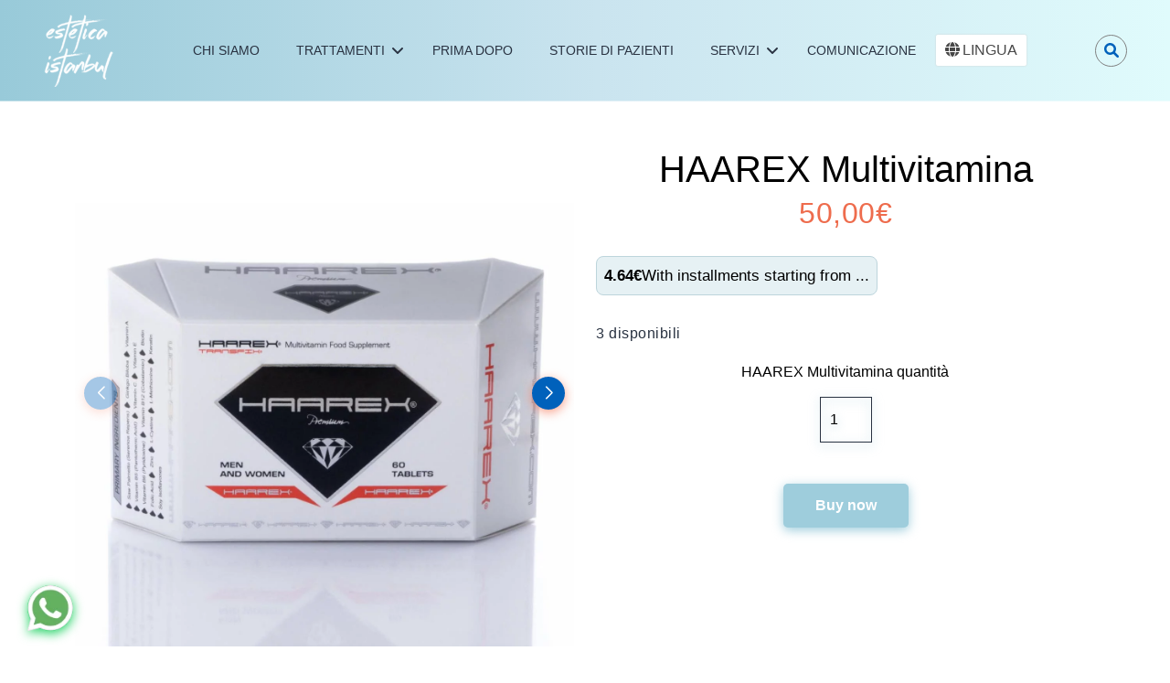

--- FILE ---
content_type: text/html; charset=UTF-8
request_url: https://estetica.istanbul/it/haarex-multivitamina/
body_size: 35201
content:
<!DOCTYPE html>
<html lang="it-IT" prefix="og: https://ogp.me/ns#">
<head>
<title>HAAREX Multivitamina - Estetica</title>
    <meta charset="UTF-8">
    <meta http-equiv="X-UA-Compatible" content="IE=edge">
    <meta name="viewport" content="width=device-width, initial-scale=1.0">
    <meta name="yandex-verification" content="d005e1d02ce8473c" >

        
    <link rel="stylesheet" href="https://estetica.istanbul/wp-content/themes/estetica/dist/css/allym.min.css">
     <link href="https://cdnjs.cloudflare.com/ajax/libs/select2/4.0.4/css/select2.min.css" rel="stylesheet" media="print" onload="this.media='all'" />
    <link rel="stylesheet" href="https://cdnjs.cloudflare.com/ajax/libs/intl-tel-input/17.0.8/css/intlTelInput.css" media="print" onload="this.media='all'">
   <!-- Option 1: Include in HTML -->
    <link rel="stylesheet" href="https://estetica.istanbul/wp-content/themes/estetica/dist/css/sweetalert2.min.css"> 
<link rel="stylesheet" href="https://cdn.jsdelivr.net/npm/bootstrap-icons@1.3.0/font/bootstrap-icons.css"  media="print" onload="this.media='all'">
    <link rel="alternate" href="https://estetica.istanbul/haarex-multivitamin/" hreflang="en" />
<link rel="alternate" href="https://estetica.istanbul/it/haarex-multivitamina/" hreflang="it" />

<!-- Google Tag Manager for WordPress by gtm4wp.com -->
<script data-cfasync="false" data-pagespeed-no-defer>
	var gtm4wp_datalayer_name = "dataLayer";
	var dataLayer = dataLayer || [];
</script>
<!-- End Google Tag Manager for WordPress by gtm4wp.com -->
<!-- Ottimizzazione per i motori di ricerca di Rank Math - https://rankmath.com/ -->
<meta name="description" content="Le compresse multivitaminiche di supporto alla crescita dei capelli sono un integratore nutraceutico che fornisce ingredienti nutrizionali per fortificare e"/>
<meta name="robots" content="follow, index, max-snippet:-1, max-video-preview:-1, max-image-preview:large"/>
<link rel="canonical" href="https://estetica.istanbul/it/haarex-multivitamina/" />
<meta property="og:locale" content="it_IT" />
<meta property="og:type" content="product" />
<meta property="og:title" content="HAAREX Multivitamina - Estetica" />
<meta property="og:description" content="Le compresse multivitaminiche di supporto alla crescita dei capelli sono un integratore nutraceutico che fornisce ingredienti nutrizionali per fortificare e" />
<meta property="og:url" content="https://estetica.istanbul/it/haarex-multivitamina/" />
<meta property="og:site_name" content="Estetica" />
<meta property="og:updated_time" content="2025-08-01T10:33:44+03:00" />
<meta property="og:image" content="https://estetica.istanbul/wp-content/uploads/2022/08/Haarex-multivitamin-1.jpg" />
<meta property="og:image:secure_url" content="https://estetica.istanbul/wp-content/uploads/2022/08/Haarex-multivitamin-1.jpg" />
<meta property="og:image:width" content="1280" />
<meta property="og:image:height" content="1280" />
<meta property="og:image:alt" content="HAAREX Multivitamina" />
<meta property="og:image:type" content="image/jpeg" />
<meta property="product:price:amount" content="50" />
<meta property="product:price:currency" content="EUR" />
<meta property="product:availability" content="instock" />
<meta name="twitter:card" content="summary_large_image" />
<meta name="twitter:title" content="HAAREX Multivitamina - Estetica" />
<meta name="twitter:description" content="Le compresse multivitaminiche di supporto alla crescita dei capelli sono un integratore nutraceutico che fornisce ingredienti nutrizionali per fortificare e" />
<meta name="twitter:image" content="https://estetica.istanbul/wp-content/uploads/2022/08/Haarex-multivitamin-1.jpg" />
<meta name="twitter:label1" content="Prezzo" />
<meta name="twitter:data1" content="50,00&euro;" />
<meta name="twitter:label2" content="Disponibilità" />
<meta name="twitter:data2" content="3 disponibili" />
<script type="application/ld+json" class="rank-math-schema-pro">{"@context":"https://schema.org","@graph":[{"@type":"Place","@id":"https://estetica.istanbul/#place","address":{"@type":"PostalAddress","streetAddress":"Feneryolu Mahallesi Ba\u011fdat Caddesi Ocak Apt. No:101/6","addressRegion":"Kad\u0131k\u00f6y","postalCode":"34724","addressCountry":"Turkey"}},{"@type":["HealthAndBeautyBusiness","Organization"],"@id":"https://estetica.istanbul/#organization","name":"Estetica Istanbul","url":"https://estetica.istanbul","sameAs":["https://www.facebook.com/istanbulestetica/"],"email":"info@esteticaistanbul.it","address":{"@type":"PostalAddress","streetAddress":"Feneryolu Mahallesi Ba\u011fdat Caddesi Ocak Apt. No:101/6","addressRegion":"Kad\u0131k\u00f6y","postalCode":"34724","addressCountry":"Turkey"},"logo":{"@type":"ImageObject","@id":"https://estetica.istanbul/#logo","url":"https://estetica.istanbul/wp-content/uploads/2022/05/estetica-logo.jpg","contentUrl":"https://estetica.istanbul/wp-content/uploads/2022/05/estetica-logo.jpg","caption":"Estetica Istanbul","inLanguage":"it-IT","width":"1034","height":"1034"},"openingHours":["Monday,Tuesday,Wednesday,Thursday,Friday,Saturday,Sunday 09:00-17:00"],"location":{"@id":"https://estetica.istanbul/#place"},"image":{"@id":"https://estetica.istanbul/#logo"},"telephone":"+90 216 212 50 01"},{"@type":"WebSite","@id":"https://estetica.istanbul/#website","url":"https://estetica.istanbul","name":"Estetica Istanbul","publisher":{"@id":"https://estetica.istanbul/#organization"},"inLanguage":"it-IT"},{"@type":"ImageObject","@id":"https://estetica.istanbul/wp-content/uploads/2022/08/Haarex-multivitamin-1.jpg","url":"https://estetica.istanbul/wp-content/uploads/2022/08/Haarex-multivitamin-1.jpg","width":"1280","height":"1280","inLanguage":"it-IT"},{"@type":"BreadcrumbList","@id":"https://estetica.istanbul/it/haarex-multivitamina/#breadcrumb","itemListElement":[{"@type":"ListItem","position":"1","item":{"@id":"https://estetica.istanbul/","name":"Estetica Istanbul"}},{"@type":"ListItem","position":"2","item":{"@id":"https://estetica.istanbul/it/prodotti-it/","name":"prodotti-it"}},{"@type":"ListItem","position":"3","item":{"@id":"https://estetica.istanbul/it/haarex-multivitamina/","name":"HAAREX Multivitamina"}}]},{"@type":"ItemPage","@id":"https://estetica.istanbul/it/haarex-multivitamina/#webpage","url":"https://estetica.istanbul/it/haarex-multivitamina/","name":"HAAREX Multivitamina - Estetica","datePublished":"2024-03-07T18:25:53+03:00","dateModified":"2025-08-01T10:33:44+03:00","isPartOf":{"@id":"https://estetica.istanbul/#website"},"primaryImageOfPage":{"@id":"https://estetica.istanbul/wp-content/uploads/2022/08/Haarex-multivitamin-1.jpg"},"inLanguage":"it-IT","breadcrumb":{"@id":"https://estetica.istanbul/it/haarex-multivitamina/#breadcrumb"}},{"@type":"Product","name":"HAAREX Multivitamina - Estetica","description":"Le compresse multivitaminiche di supporto alla crescita dei capelli sono un integratore nutraceutico che fornisce ingredienti nutrizionali per fortificare e promuovere la crescita dei capelli.","category":"prodotti-it","mainEntityOfPage":{"@id":"https://estetica.istanbul/it/haarex-multivitamina/#webpage"},"image":[{"@type":"ImageObject","url":"https://estetica.istanbul/wp-content/uploads/2022/08/Haarex-multivitamin-1.jpg","height":"1280","width":"1280"}],"offers":{"@type":"Offer","price":"50.00","priceCurrency":"EUR","priceValidUntil":"2027-12-31","availability":"http://schema.org/InStock","itemCondition":"NewCondition","url":"https://estetica.istanbul/it/haarex-multivitamina/","seller":{"@type":"Organization","@id":"https://estetica.istanbul/","name":"Estetica Istanbul","url":"https://estetica.istanbul","logo":"https://estetica.istanbul/wp-content/uploads/2022/05/estetica-logo.jpg"}},"@id":"https://estetica.istanbul/it/haarex-multivitamina/#richSnippet"}]}</script>
<!-- /Rank Math WordPress SEO plugin -->

<link href='https://fonts.gstatic.com' crossorigin rel='preconnect' />
<link rel="alternate" title="oEmbed (JSON)" type="application/json+oembed" href="https://estetica.istanbul/wp-json/oembed/1.0/embed?url=https%3A%2F%2Festetica.istanbul%2Fit%2Fhaarex-multivitamina%2F&#038;lang=it" />
<link rel="alternate" title="oEmbed (XML)" type="text/xml+oembed" href="https://estetica.istanbul/wp-json/oembed/1.0/embed?url=https%3A%2F%2Festetica.istanbul%2Fit%2Fhaarex-multivitamina%2F&#038;format=xml&#038;lang=it" />
<style id='wp-img-auto-sizes-contain-inline-css' type='text/css'>
img:is([sizes=auto i],[sizes^="auto," i]){contain-intrinsic-size:3000px 1500px}
/*# sourceURL=wp-img-auto-sizes-contain-inline-css */
</style>
<style id='wp-emoji-styles-inline-css' type='text/css'>

	img.wp-smiley, img.emoji {
		display: inline !important;
		border: none !important;
		box-shadow: none !important;
		height: 1em !important;
		width: 1em !important;
		margin: 0 0.07em !important;
		vertical-align: -0.1em !important;
		background: none !important;
		padding: 0 !important;
	}
/*# sourceURL=wp-emoji-styles-inline-css */
</style>
<style id='wp-block-library-inline-css' type='text/css'>
:root{--wp-block-synced-color:#7a00df;--wp-block-synced-color--rgb:122,0,223;--wp-bound-block-color:var(--wp-block-synced-color);--wp-editor-canvas-background:#ddd;--wp-admin-theme-color:#007cba;--wp-admin-theme-color--rgb:0,124,186;--wp-admin-theme-color-darker-10:#006ba1;--wp-admin-theme-color-darker-10--rgb:0,107,160.5;--wp-admin-theme-color-darker-20:#005a87;--wp-admin-theme-color-darker-20--rgb:0,90,135;--wp-admin-border-width-focus:2px}@media (min-resolution:192dpi){:root{--wp-admin-border-width-focus:1.5px}}.wp-element-button{cursor:pointer}:root .has-very-light-gray-background-color{background-color:#eee}:root .has-very-dark-gray-background-color{background-color:#313131}:root .has-very-light-gray-color{color:#eee}:root .has-very-dark-gray-color{color:#313131}:root .has-vivid-green-cyan-to-vivid-cyan-blue-gradient-background{background:linear-gradient(135deg,#00d084,#0693e3)}:root .has-purple-crush-gradient-background{background:linear-gradient(135deg,#34e2e4,#4721fb 50%,#ab1dfe)}:root .has-hazy-dawn-gradient-background{background:linear-gradient(135deg,#faaca8,#dad0ec)}:root .has-subdued-olive-gradient-background{background:linear-gradient(135deg,#fafae1,#67a671)}:root .has-atomic-cream-gradient-background{background:linear-gradient(135deg,#fdd79a,#004a59)}:root .has-nightshade-gradient-background{background:linear-gradient(135deg,#330968,#31cdcf)}:root .has-midnight-gradient-background{background:linear-gradient(135deg,#020381,#2874fc)}:root{--wp--preset--font-size--normal:16px;--wp--preset--font-size--huge:42px}.has-regular-font-size{font-size:1em}.has-larger-font-size{font-size:2.625em}.has-normal-font-size{font-size:var(--wp--preset--font-size--normal)}.has-huge-font-size{font-size:var(--wp--preset--font-size--huge)}.has-text-align-center{text-align:center}.has-text-align-left{text-align:left}.has-text-align-right{text-align:right}.has-fit-text{white-space:nowrap!important}#end-resizable-editor-section{display:none}.aligncenter{clear:both}.items-justified-left{justify-content:flex-start}.items-justified-center{justify-content:center}.items-justified-right{justify-content:flex-end}.items-justified-space-between{justify-content:space-between}.screen-reader-text{border:0;clip-path:inset(50%);height:1px;margin:-1px;overflow:hidden;padding:0;position:absolute;width:1px;word-wrap:normal!important}.screen-reader-text:focus{background-color:#ddd;clip-path:none;color:#444;display:block;font-size:1em;height:auto;left:5px;line-height:normal;padding:15px 23px 14px;text-decoration:none;top:5px;width:auto;z-index:100000}html :where(.has-border-color){border-style:solid}html :where([style*=border-top-color]){border-top-style:solid}html :where([style*=border-right-color]){border-right-style:solid}html :where([style*=border-bottom-color]){border-bottom-style:solid}html :where([style*=border-left-color]){border-left-style:solid}html :where([style*=border-width]){border-style:solid}html :where([style*=border-top-width]){border-top-style:solid}html :where([style*=border-right-width]){border-right-style:solid}html :where([style*=border-bottom-width]){border-bottom-style:solid}html :where([style*=border-left-width]){border-left-style:solid}html :where(img[class*=wp-image-]){height:auto;max-width:100%}:where(figure){margin:0 0 1em}html :where(.is-position-sticky){--wp-admin--admin-bar--position-offset:var(--wp-admin--admin-bar--height,0px)}@media screen and (max-width:600px){html :where(.is-position-sticky){--wp-admin--admin-bar--position-offset:0px}}

/*# sourceURL=wp-block-library-inline-css */
</style><link rel='stylesheet' id='wc-blocks-style-css' href='https://estetica.istanbul/wp-content/plugins/woocommerce/assets/client/blocks/wc-blocks.css?ver=wc-10.4.3' type='text/css' media='all' />
<style id='global-styles-inline-css' type='text/css'>
:root{--wp--preset--aspect-ratio--square: 1;--wp--preset--aspect-ratio--4-3: 4/3;--wp--preset--aspect-ratio--3-4: 3/4;--wp--preset--aspect-ratio--3-2: 3/2;--wp--preset--aspect-ratio--2-3: 2/3;--wp--preset--aspect-ratio--16-9: 16/9;--wp--preset--aspect-ratio--9-16: 9/16;--wp--preset--color--black: #000000;--wp--preset--color--cyan-bluish-gray: #abb8c3;--wp--preset--color--white: #ffffff;--wp--preset--color--pale-pink: #f78da7;--wp--preset--color--vivid-red: #cf2e2e;--wp--preset--color--luminous-vivid-orange: #ff6900;--wp--preset--color--luminous-vivid-amber: #fcb900;--wp--preset--color--light-green-cyan: #7bdcb5;--wp--preset--color--vivid-green-cyan: #00d084;--wp--preset--color--pale-cyan-blue: #8ed1fc;--wp--preset--color--vivid-cyan-blue: #0693e3;--wp--preset--color--vivid-purple: #9b51e0;--wp--preset--gradient--vivid-cyan-blue-to-vivid-purple: linear-gradient(135deg,rgb(6,147,227) 0%,rgb(155,81,224) 100%);--wp--preset--gradient--light-green-cyan-to-vivid-green-cyan: linear-gradient(135deg,rgb(122,220,180) 0%,rgb(0,208,130) 100%);--wp--preset--gradient--luminous-vivid-amber-to-luminous-vivid-orange: linear-gradient(135deg,rgb(252,185,0) 0%,rgb(255,105,0) 100%);--wp--preset--gradient--luminous-vivid-orange-to-vivid-red: linear-gradient(135deg,rgb(255,105,0) 0%,rgb(207,46,46) 100%);--wp--preset--gradient--very-light-gray-to-cyan-bluish-gray: linear-gradient(135deg,rgb(238,238,238) 0%,rgb(169,184,195) 100%);--wp--preset--gradient--cool-to-warm-spectrum: linear-gradient(135deg,rgb(74,234,220) 0%,rgb(151,120,209) 20%,rgb(207,42,186) 40%,rgb(238,44,130) 60%,rgb(251,105,98) 80%,rgb(254,248,76) 100%);--wp--preset--gradient--blush-light-purple: linear-gradient(135deg,rgb(255,206,236) 0%,rgb(152,150,240) 100%);--wp--preset--gradient--blush-bordeaux: linear-gradient(135deg,rgb(254,205,165) 0%,rgb(254,45,45) 50%,rgb(107,0,62) 100%);--wp--preset--gradient--luminous-dusk: linear-gradient(135deg,rgb(255,203,112) 0%,rgb(199,81,192) 50%,rgb(65,88,208) 100%);--wp--preset--gradient--pale-ocean: linear-gradient(135deg,rgb(255,245,203) 0%,rgb(182,227,212) 50%,rgb(51,167,181) 100%);--wp--preset--gradient--electric-grass: linear-gradient(135deg,rgb(202,248,128) 0%,rgb(113,206,126) 100%);--wp--preset--gradient--midnight: linear-gradient(135deg,rgb(2,3,129) 0%,rgb(40,116,252) 100%);--wp--preset--font-size--small: 13px;--wp--preset--font-size--medium: 20px;--wp--preset--font-size--large: 36px;--wp--preset--font-size--x-large: 42px;--wp--preset--spacing--20: 0.44rem;--wp--preset--spacing--30: 0.67rem;--wp--preset--spacing--40: 1rem;--wp--preset--spacing--50: 1.5rem;--wp--preset--spacing--60: 2.25rem;--wp--preset--spacing--70: 3.38rem;--wp--preset--spacing--80: 5.06rem;--wp--preset--shadow--natural: 6px 6px 9px rgba(0, 0, 0, 0.2);--wp--preset--shadow--deep: 12px 12px 50px rgba(0, 0, 0, 0.4);--wp--preset--shadow--sharp: 6px 6px 0px rgba(0, 0, 0, 0.2);--wp--preset--shadow--outlined: 6px 6px 0px -3px rgb(255, 255, 255), 6px 6px rgb(0, 0, 0);--wp--preset--shadow--crisp: 6px 6px 0px rgb(0, 0, 0);}:where(.is-layout-flex){gap: 0.5em;}:where(.is-layout-grid){gap: 0.5em;}body .is-layout-flex{display: flex;}.is-layout-flex{flex-wrap: wrap;align-items: center;}.is-layout-flex > :is(*, div){margin: 0;}body .is-layout-grid{display: grid;}.is-layout-grid > :is(*, div){margin: 0;}:where(.wp-block-columns.is-layout-flex){gap: 2em;}:where(.wp-block-columns.is-layout-grid){gap: 2em;}:where(.wp-block-post-template.is-layout-flex){gap: 1.25em;}:where(.wp-block-post-template.is-layout-grid){gap: 1.25em;}.has-black-color{color: var(--wp--preset--color--black) !important;}.has-cyan-bluish-gray-color{color: var(--wp--preset--color--cyan-bluish-gray) !important;}.has-white-color{color: var(--wp--preset--color--white) !important;}.has-pale-pink-color{color: var(--wp--preset--color--pale-pink) !important;}.has-vivid-red-color{color: var(--wp--preset--color--vivid-red) !important;}.has-luminous-vivid-orange-color{color: var(--wp--preset--color--luminous-vivid-orange) !important;}.has-luminous-vivid-amber-color{color: var(--wp--preset--color--luminous-vivid-amber) !important;}.has-light-green-cyan-color{color: var(--wp--preset--color--light-green-cyan) !important;}.has-vivid-green-cyan-color{color: var(--wp--preset--color--vivid-green-cyan) !important;}.has-pale-cyan-blue-color{color: var(--wp--preset--color--pale-cyan-blue) !important;}.has-vivid-cyan-blue-color{color: var(--wp--preset--color--vivid-cyan-blue) !important;}.has-vivid-purple-color{color: var(--wp--preset--color--vivid-purple) !important;}.has-black-background-color{background-color: var(--wp--preset--color--black) !important;}.has-cyan-bluish-gray-background-color{background-color: var(--wp--preset--color--cyan-bluish-gray) !important;}.has-white-background-color{background-color: var(--wp--preset--color--white) !important;}.has-pale-pink-background-color{background-color: var(--wp--preset--color--pale-pink) !important;}.has-vivid-red-background-color{background-color: var(--wp--preset--color--vivid-red) !important;}.has-luminous-vivid-orange-background-color{background-color: var(--wp--preset--color--luminous-vivid-orange) !important;}.has-luminous-vivid-amber-background-color{background-color: var(--wp--preset--color--luminous-vivid-amber) !important;}.has-light-green-cyan-background-color{background-color: var(--wp--preset--color--light-green-cyan) !important;}.has-vivid-green-cyan-background-color{background-color: var(--wp--preset--color--vivid-green-cyan) !important;}.has-pale-cyan-blue-background-color{background-color: var(--wp--preset--color--pale-cyan-blue) !important;}.has-vivid-cyan-blue-background-color{background-color: var(--wp--preset--color--vivid-cyan-blue) !important;}.has-vivid-purple-background-color{background-color: var(--wp--preset--color--vivid-purple) !important;}.has-black-border-color{border-color: var(--wp--preset--color--black) !important;}.has-cyan-bluish-gray-border-color{border-color: var(--wp--preset--color--cyan-bluish-gray) !important;}.has-white-border-color{border-color: var(--wp--preset--color--white) !important;}.has-pale-pink-border-color{border-color: var(--wp--preset--color--pale-pink) !important;}.has-vivid-red-border-color{border-color: var(--wp--preset--color--vivid-red) !important;}.has-luminous-vivid-orange-border-color{border-color: var(--wp--preset--color--luminous-vivid-orange) !important;}.has-luminous-vivid-amber-border-color{border-color: var(--wp--preset--color--luminous-vivid-amber) !important;}.has-light-green-cyan-border-color{border-color: var(--wp--preset--color--light-green-cyan) !important;}.has-vivid-green-cyan-border-color{border-color: var(--wp--preset--color--vivid-green-cyan) !important;}.has-pale-cyan-blue-border-color{border-color: var(--wp--preset--color--pale-cyan-blue) !important;}.has-vivid-cyan-blue-border-color{border-color: var(--wp--preset--color--vivid-cyan-blue) !important;}.has-vivid-purple-border-color{border-color: var(--wp--preset--color--vivid-purple) !important;}.has-vivid-cyan-blue-to-vivid-purple-gradient-background{background: var(--wp--preset--gradient--vivid-cyan-blue-to-vivid-purple) !important;}.has-light-green-cyan-to-vivid-green-cyan-gradient-background{background: var(--wp--preset--gradient--light-green-cyan-to-vivid-green-cyan) !important;}.has-luminous-vivid-amber-to-luminous-vivid-orange-gradient-background{background: var(--wp--preset--gradient--luminous-vivid-amber-to-luminous-vivid-orange) !important;}.has-luminous-vivid-orange-to-vivid-red-gradient-background{background: var(--wp--preset--gradient--luminous-vivid-orange-to-vivid-red) !important;}.has-very-light-gray-to-cyan-bluish-gray-gradient-background{background: var(--wp--preset--gradient--very-light-gray-to-cyan-bluish-gray) !important;}.has-cool-to-warm-spectrum-gradient-background{background: var(--wp--preset--gradient--cool-to-warm-spectrum) !important;}.has-blush-light-purple-gradient-background{background: var(--wp--preset--gradient--blush-light-purple) !important;}.has-blush-bordeaux-gradient-background{background: var(--wp--preset--gradient--blush-bordeaux) !important;}.has-luminous-dusk-gradient-background{background: var(--wp--preset--gradient--luminous-dusk) !important;}.has-pale-ocean-gradient-background{background: var(--wp--preset--gradient--pale-ocean) !important;}.has-electric-grass-gradient-background{background: var(--wp--preset--gradient--electric-grass) !important;}.has-midnight-gradient-background{background: var(--wp--preset--gradient--midnight) !important;}.has-small-font-size{font-size: var(--wp--preset--font-size--small) !important;}.has-medium-font-size{font-size: var(--wp--preset--font-size--medium) !important;}.has-large-font-size{font-size: var(--wp--preset--font-size--large) !important;}.has-x-large-font-size{font-size: var(--wp--preset--font-size--x-large) !important;}
/*# sourceURL=global-styles-inline-css */
</style>

<style id='classic-theme-styles-inline-css' type='text/css'>
/*! This file is auto-generated */
.wp-block-button__link{color:#fff;background-color:#32373c;border-radius:9999px;box-shadow:none;text-decoration:none;padding:calc(.667em + 2px) calc(1.333em + 2px);font-size:1.125em}.wp-block-file__button{background:#32373c;color:#fff;text-decoration:none}
/*# sourceURL=/wp-includes/css/classic-themes.min.css */
</style>
<link rel='stylesheet' id='dashicons-css' href='https://estetica.istanbul/wp-includes/css/dashicons.min.css?ver=6.9' type='text/css' media='all' />
<link rel='stylesheet' id='wapf-frontend-css-css' href='https://estetica.istanbul/wp-content/plugins/advanced-product-fields-for-woocommerce/assets/css/frontend.min.css?ver=1.6.18' type='text/css' media='all' />
<link rel='stylesheet' id='RMFA-css' href='https://estetica.istanbul/wp-content/plugins/turn-rank-math-faq-block-to-accordion/assets/css/style.min.css?ver=1.1.0' type='text/css' media='all' />
<link rel='stylesheet' id='photoswipe-css' href='https://estetica.istanbul/wp-content/plugins/woocommerce/assets/css/photoswipe/photoswipe.min.css?ver=10.4.3' type='text/css' media='all' />
<link rel='stylesheet' id='photoswipe-default-skin-css' href='https://estetica.istanbul/wp-content/plugins/woocommerce/assets/css/photoswipe/default-skin/default-skin.min.css?ver=10.4.3' type='text/css' media='all' />
<link rel='stylesheet' id='woocommerce-layout-css' href='https://estetica.istanbul/wp-content/plugins/woocommerce/assets/css/woocommerce-layout.css?ver=10.4.3' type='text/css' media='all' />
<link rel='stylesheet' id='woocommerce-smallscreen-css' href='https://estetica.istanbul/wp-content/plugins/woocommerce/assets/css/woocommerce-smallscreen.css?ver=10.4.3' type='text/css' media='only screen and (max-width: 768px)' />
<link rel='stylesheet' id='woocommerce-general-css' href='https://estetica.istanbul/wp-content/plugins/woocommerce/assets/css/woocommerce.css?ver=10.4.3' type='text/css' media='all' />
<style id='woocommerce-inline-inline-css' type='text/css'>
.woocommerce form .form-row .required { visibility: visible; }
/*# sourceURL=woocommerce-inline-inline-css */
</style>
<link rel='stylesheet' id='moka-pay-card_css-css' href='https://estetica.istanbul/wp-content/plugins/moka-woocommerce-master/assets/moka.min.css?ver=3.8.6' type='text/css' media='all' />
<link rel='stylesheet' id='woocommerce-nyp-css' href='https://estetica.istanbul/wp-content/plugins/woocommerce-name-your-price/assets/css/frontend/name-your-price.min.css?ver=3.3.9' type='text/css' media='all' />
<script type="text/javascript" id="jquery-core-js-extra">
/* <![CDATA[ */
var aagb_local_object = {"ajax_url":"https://estetica.istanbul/wp-admin/admin-ajax.php","nonce":"2bc6201389","licensing":"","assets":"https://estetica.istanbul/wp-content/plugins/advanced-accordion-block/assets/"};
//# sourceURL=jquery-core-js-extra
/* ]]> */
</script>
<script type="text/javascript" src="https://estetica.istanbul/wp-content/plugins/jquery-manager/assets/js/jquery-3.5.1.min.js" id="jquery-core-js"></script>
<script type="text/javascript" src="https://estetica.istanbul/wp-content/plugins/jquery-manager/assets/js/jquery-migrate-3.3.0.min.js" id="jquery-migrate-js"></script>
<script type="text/javascript" src="https://estetica.istanbul/wp-content/plugins/woocommerce/assets/js/jquery-blockui/jquery.blockUI.min.js?ver=2.7.0-wc.10.4.3" id="wc-jquery-blockui-js" defer="defer" data-wp-strategy="defer"></script>
<script type="text/javascript" id="wc-add-to-cart-js-extra">
/* <![CDATA[ */
var wc_add_to_cart_params = {"ajax_url":"/wp-admin/admin-ajax.php","wc_ajax_url":"/?wc-ajax=%%endpoint%%","i18n_view_cart":"Visualizza carrello","cart_url":"https://estetica.istanbul/pay/","is_cart":"","cart_redirect_after_add":"yes"};
//# sourceURL=wc-add-to-cart-js-extra
/* ]]> */
</script>
<script type="text/javascript" src="https://estetica.istanbul/wp-content/plugins/woocommerce/assets/js/frontend/add-to-cart.min.js?ver=10.4.3" id="wc-add-to-cart-js" defer="defer" data-wp-strategy="defer"></script>
<script type="text/javascript" src="https://estetica.istanbul/wp-content/plugins/woocommerce/assets/js/zoom/jquery.zoom.min.js?ver=1.7.21-wc.10.4.3" id="wc-zoom-js" defer="defer" data-wp-strategy="defer"></script>
<script type="text/javascript" src="https://estetica.istanbul/wp-content/plugins/woocommerce/assets/js/flexslider/jquery.flexslider.min.js?ver=2.7.2-wc.10.4.3" id="wc-flexslider-js" defer="defer" data-wp-strategy="defer"></script>
<script type="text/javascript" src="https://estetica.istanbul/wp-content/plugins/woocommerce/assets/js/photoswipe/photoswipe.min.js?ver=4.1.1-wc.10.4.3" id="wc-photoswipe-js" defer="defer" data-wp-strategy="defer"></script>
<script type="text/javascript" src="https://estetica.istanbul/wp-content/plugins/woocommerce/assets/js/photoswipe/photoswipe-ui-default.min.js?ver=4.1.1-wc.10.4.3" id="wc-photoswipe-ui-default-js" defer="defer" data-wp-strategy="defer"></script>
<script type="text/javascript" id="wc-single-product-js-extra">
/* <![CDATA[ */
var wc_single_product_params = {"i18n_required_rating_text":"Seleziona una valutazione","i18n_rating_options":["1 stella su 5","2 stelle su 5","3 stelle su 5","4 stelle su 5","5 stelle su 5"],"i18n_product_gallery_trigger_text":"Visualizza la galleria di immagini a schermo intero","review_rating_required":"yes","flexslider":{"rtl":false,"animation":"slide","smoothHeight":true,"directionNav":false,"controlNav":"thumbnails","slideshow":false,"animationSpeed":500,"animationLoop":false,"allowOneSlide":false},"zoom_enabled":"1","zoom_options":[],"photoswipe_enabled":"1","photoswipe_options":{"shareEl":false,"closeOnScroll":false,"history":false,"hideAnimationDuration":0,"showAnimationDuration":0},"flexslider_enabled":"1"};
//# sourceURL=wc-single-product-js-extra
/* ]]> */
</script>
<script type="text/javascript" src="https://estetica.istanbul/wp-content/plugins/woocommerce/assets/js/frontend/single-product.min.js?ver=10.4.3" id="wc-single-product-js" defer="defer" data-wp-strategy="defer"></script>
<script type="text/javascript" src="https://estetica.istanbul/wp-content/plugins/woocommerce/assets/js/js-cookie/js.cookie.min.js?ver=2.1.4-wc.10.4.3" id="wc-js-cookie-js" defer="defer" data-wp-strategy="defer"></script>
<script type="text/javascript" id="woocommerce-js-extra">
/* <![CDATA[ */
var woocommerce_params = {"ajax_url":"/wp-admin/admin-ajax.php","wc_ajax_url":"/?wc-ajax=%%endpoint%%","i18n_password_show":"Mostra password","i18n_password_hide":"Nascondi password"};
//# sourceURL=woocommerce-js-extra
/* ]]> */
</script>
<script type="text/javascript" src="https://estetica.istanbul/wp-content/plugins/woocommerce/assets/js/frontend/woocommerce.min.js?ver=10.4.3" id="woocommerce-js" defer="defer" data-wp-strategy="defer"></script>
<link rel="https://api.w.org/" href="https://estetica.istanbul/wp-json/" /><link rel="alternate" title="JSON" type="application/json" href="https://estetica.istanbul/wp-json/wp/v2/product/12517" /><link rel="EditURI" type="application/rsd+xml" title="RSD" href="https://estetica.istanbul/xmlrpc.php?rsd" />
<meta name="generator" content="WordPress 6.9" />
<link rel='shortlink' href='https://estetica.istanbul/?p=12517' />

<link rel='stylesheet' id='11859-css' href='//estetica.istanbul/wp-content/uploads/custom-css-js/11859.css?v=497' type="text/css" media='all' />

<link rel='stylesheet' id='11800-css' href='//estetica.istanbul/wp-content/uploads/custom-css-js/11800.css?v=6342' type="text/css" media='all' />

<link rel='stylesheet' id='2624-css' href='//estetica.istanbul/wp-content/uploads/custom-css-js/2624.css?v=673' type="text/css" media='all' />
<!-- start Simple Custom CSS and JS -->
<script async src="https://www.googletagmanager.com/gtag/js?id=AW-10897608330"></script><script>function gtag(){dataLayer.push(arguments)}window.dataLayer=window.dataLayer||[],gtag("js",new Date),gtag("config","AW-10897608330")</script><script>!function(e,t,n,c,o,a,f){e.fbq||(o=e.fbq=function(){o.callMethod?o.callMethod.apply(o,arguments):o.queue.push(arguments)},e._fbq||(e._fbq=o),(o.push=o).loaded=!0,o.version="2.0",o.queue=[],(a=t.createElement(n)).async=!0,a.src="https://connect.facebook.net/en_US/fbevents.js",(f=t.getElementsByTagName(n)[0]).parentNode.insertBefore(a,f))}(window,document,"script"),fbq("init","797381914977442"),fbq("track","PageView")</script><noscript><img height=1 src="https://www.facebook.com/tr?id=797381914977442&ev=PageView&noscript=1"style=display:none width=1></noscript><!-- end Simple Custom CSS and JS -->

<!-- Google Tag Manager for WordPress by gtm4wp.com -->
<!-- GTM Container placement set to automatic -->
<script data-cfasync="false" data-pagespeed-no-defer type="text/javascript">
	var dataLayer_content = {"pageTitle":"HAAREX Multivitamina - Estetica","pagePostType":"product","pagePostType2":"single-product","pagePostAuthor":"Estetica Istanbul","pagePostDate":"7 Marzo 2024","pagePostDateYear":2024,"pagePostDateMonth":3,"pagePostDateDay":7,"pagePostDateDayName":"giovedì","pagePostDateHour":18,"pagePostDateMinute":25,"pagePostDateIso":"2024-03-07T18:25:53+03:00","pagePostDateUnix":1709835953,"pagePostTerms":{"language":["Italiano"],"post_translations":["pll_65e9dc81e876d"],"product_type":["simple"],"product_cat":["prodotti-it"],"meta":{"total_sales":38,"sekme_ekle":"","accordion_ekle":"","wysiwg_duzen":"Che cosa fa Haarex Multivitaminico?\r\nIl multivitaminico Haarex contiene vitamine, minerali e antiossidanti accuratamente selezionati per sostenere la salute di capelli e pelle. Questo multivitaminico è stato progettato con una formula speciale che si concentra sul supporto della salute dei capelli e della pelle. Grazie al multivitaminico Haarex, le ciocche di capelli si rafforzano e crescono sane. Aiuta anche a rafforzare le unghie e a rigenerare la pelle. Utilizzando Haarex multivitaminico una volta al giorno, è possibile proteggere la salute dei capelli e della pelle e renderli più vivaci.\r\nProprietà del multivitaminico Haarex\r\nIl multivitaminico Haarex può essere utilizzato da uomini e donne. Questo multivitaminico con ingredienti naturali è un prodotto che gli individui possono usare con fiducia. Il multivitaminico Haarex favorisce un aspetto giovane e vibrante della pelle, aiutando a proteggerla dai radicali liberi grazie agli antiossidanti in esso contenuti.\r\nCome si usa?\r\nLeggere attentamente le istruzioni riportate sulla confezione prima di assumere Haarex multivitaminico. Haarex multivitaminico è un integratore che si consiglia di assumere al momento di coricarsi con una compressa al giorno. Questa raccomandazione si concentra sul periodo notturno, quando il corpo è sottoposto a un processo di ricostruzione e le cellule della pelle e dei capelli si rinnovano.\r\nIngr\r\nSaw Palmetto, Ginkgo biloba, Biotina (Vitamina H), Cheratina, Zinco, Acido folico, Vitamina A, Vitamina B5, Vitamina B6, Vitamina B12, Vitamina C, Vitamina E, L-cistina, L-metionina, Isoflavoni di soia, Pantotenato di calcio, Acido linoleico.\r\nAvvertenze\r\nAffinché il multivitaminico Haarex sia efficace e sostenga l'organismo in modo equilibrato, non superare le dosi consigliate per l'assunzione giornaliera. Fare inoltre attenzione a tenerlo fuori dalla portata dei bambini.\r\n\r\n&nbsp;","rank_math_seo_score":17,"rank_math_internal_links_processed":1,"rank_math_primary_product_cat":0,"rank_math_analytic_object_id":574}},"postCountOnPage":1,"postCountTotal":1,"postID":12517,"postFormat":"standard"};
	dataLayer.push( dataLayer_content );
</script>
<script data-cfasync="false" data-pagespeed-no-defer type="text/javascript">
(function(w,d,s,l,i){w[l]=w[l]||[];w[l].push({'gtm.start':
new Date().getTime(),event:'gtm.js'});var f=d.getElementsByTagName(s)[0],
j=d.createElement(s),dl=l!='dataLayer'?'&l='+l:'';j.async=true;j.src=
'//www.googletagmanager.com/gtm.js?id='+i+dl;f.parentNode.insertBefore(j,f);
})(window,document,'script','dataLayer','GTM-5D7LPGH');
</script>
<!-- End Google Tag Manager for WordPress by gtm4wp.com -->	<noscript><style>.woocommerce-product-gallery{ opacity: 1 !important; }</style></noscript>
	<link rel="icon" href="https://estetica.istanbul/wp-content/uploads/2022/06/cropped-Screenshot_2-100x100.jpg" sizes="32x32" />
<link rel="icon" href="https://estetica.istanbul/wp-content/uploads/2022/06/cropped-Screenshot_2-300x300.jpg" sizes="192x192" />
<link rel="apple-touch-icon" href="https://estetica.istanbul/wp-content/uploads/2022/06/cropped-Screenshot_2-300x300.jpg" />
<meta name="msapplication-TileImage" content="https://estetica.istanbul/wp-content/uploads/2022/06/cropped-Screenshot_2-300x300.jpg" />
		<style type="text/css" id="wp-custom-css">
			.blogListeBaslik {
	font-family: Montserrat;
    font-style: normal;
    font-weight: normal;
    font-size: 55px;
    color: #ee6c4d;
}

.blogDetay tr, td {
	border: 1px solid black;
	padding : 10px;
	width: 50%;
}

.blogDetay table {
	border-collapse: collapse;
}


@media only screen and (max-width: 980px) {
.mainSlider .slideText .title {
    text-align: left;
    margin: 50px 0;
}
.readMoreBtn {
	display: inline-block!important;align-content}


.mainMobBG {
    -webkit-mask-image: -webkit-gradient(linear, right top, left top, from(rgba(1,1,1,1)), to(rgba(0,0,0,0)));
	right: -145px !important;
}
.mainSlider .slideText .title {
	font-weight: 500;}
.mainSlider .slideText .title {
    text-align: left;
    width: 60%;
    margin: 50px 0;
}
}		</style>
		
</head>
<body data-rsssl=1 class="ym-hd">
<div class="whatsappBtn ymbutton_Wp taha">
<a href="" target="_blank" rel="noopener" class="fixedWpBtn wpBtnLink">
    <img class="img-fluid" src="https://estetica.istanbul/wp-content/uploads/2022/06/whatsapp.png" >
   <span class="Mobil_wp_text">Whatsapp</span>
    </a>
</div>
<a id="backToTop"></a>
<div class="sabitButonlar">

        <a id="getInfo"  data-bs-toggle="offcanvas" data-bs-target="#offcanvasRight" aria-controls="offcanvasRight"><i class="fa-solid fa-phone-volume"></i>
         </a>
    </div>
        <div class="bgControl">


    <!-- İngilizce -->
    


         <!-- Fransızca -->
            

         <!-- Türkçe -->

         














           <!-- İtalyanca -->

                       <style>
                .New-index .swiperwpBG .swiperTextHead h4{
                    font-size: 2em !important;
                }
            </style>
        <header id="header" class="header">
            <nav class="navbar navbar-expand-lg navbar-light">
                <div class="container">
                    <a class="navbar-brand" href="https://estetica.istanbul/it"><img src="https://estetica.istanbul/wp-content/uploads/2022/02/logo.png" class="img-fluid" alt="Logo"></a>
                    <div class="d-noneym_langmob" style="display:flex; align-items-center;">
                       <div class="dropdownLang showTablet hideDesktop">
            <div class="select">
             <li style="list-style:none;" >
             <div class="langList">
           <i class="fa-solid fa-globe"></i>Lingua
               </div>
            </li>
            </div>
            <input type="hidden" name="gender">
            <ul class="dropdown-menuLang">
                                        	<li class="lang-item lang-item-3 lang-item-en lang-item-first"><a lang="en-US" hreflang="en-US" href="https://estetica.istanbul/haarex-multivitamin/"><img src="[data-uri]" alt="English" width="16" height="11" style="width: 16px; height: 11px;" /></a></li>
	<li class="lang-item lang-item-56 lang-item-tr no-translation"><a lang="tr-TR" hreflang="tr-TR" href="https://estetica.istanbul/tr/"><img src="[data-uri]" alt="Türkçe" width="16" height="11" style="width: 16px; height: 11px;" /></a></li>
	<li class="lang-item lang-item-5 lang-item-fr no-translation"><a lang="fr-FR" hreflang="fr-FR" href="https://estetica.istanbul/fr/"><img src="[data-uri]" alt="Français" width="16" height="11" style="width: 16px; height: 11px;" /></a></li>
	<li class="lang-item lang-item-61 lang-item-it current-lang"><a lang="it-IT" hreflang="it-IT" href="https://estetica.istanbul/it/haarex-multivitamina/" aria-current="true"><img src="[data-uri]" alt="Italiano" width="16" height="11" style="width: 16px; height: 11px;" /></a></li>
	<li class="lang-item lang-item-87 lang-item-ru no-translation"><a lang="ru-RU" hreflang="ru-RU" href="https://estetica.istanbul/ru/"><img src="[data-uri]" alt="Русский" width="16" height="11" style="width: 16px; height: 11px;" /></a></li>
	<li class="lang-item lang-item-166 lang-item-pl no-translation"><a lang="pl-PL" hreflang="pl-PL" href="https://estetica.istanbul/pl/"><img src="[data-uri]" alt="Polski" width="16" height="11" style="width: 16px; height: 11px;" /></a></li>
 
                                 <li>
 
        <a id="langSpain" href="#" onclick="doGTranslate('it|es');return false;" title="Español" class="glink nturl notranslate langSpain"><img
                src="//estetica.istanbul/wp-content/plugins/gtranslate/flags/16/es.png" height="16" width="16" alt="Español" /></a>
    </li>
    <li>
                <a  id="langRussia"  href="#" onclick="doGTranslate('it|ru');return false;" title="Russian" class="glink nturl notranslate langRussia"><img
          src="//estetica.istanbul/wp-content/plugins/gtranslate/flags/16/ru.png" height="16" width="16" alt="Russian" /></a>
    </li>

    <li>
        <a id="langIsrael" href="#" onclick="doGTranslate('it|iw');return false;" title="עִבְרִית" class="glink nturl notranslate langIsrael"><img
                src="//estetica.istanbul/wp-content/plugins/gtranslate/flags/16/iw.png" height="16" width="16" alt="עִבְרִית" /></a>
    </li>
    <li>
    <a id="langArabi"  href="#" onclick="doGTranslate('it|ar');return false;" title="Arabic" class="glink nturl notranslate langArabi"><img
          src="https://estetica.istanbul/wp-content/uploads/2022/05/yemen-flag.png" height="16" width="16" alt="Arabic" /></a>
     </li>
     <li>
     <a id="langRomana" href="#" onclick="doGTranslate('it|ro');return false;" title="Română" class="glink nturl notranslate langRomana"><img src="//estetica.istanbul/wp-content/plugins/gtranslate/flags/16/ro.png" height="16" width="16" alt="Română" /></a>
     </li>
            
                                                     <li>
     <a id="langDeutsch" href="#" onclick="doGTranslate('it|de');return false;" title="Deutsch" class="glink nturl notranslate langDeutsch"><img src="//estetica.istanbul/wp-content/plugins/gtranslate/flags/16/de.png" height="16" width="16" alt="Deutsch" /></a>
     </li>
            </ul>
          </div>
                    <a class="navbar-toggler"  data-bs-toggle="collapse"
                        data-bs-target="#navbarSupportedContent" aria-controls="navbarSupportedContent"
                        aria-expanded="false" aria-label="Toggle navigation">
                        <div class="hamburger-icon">
                            <span></span>
                            <span></span>
                            <span></span>
                        </div>
                    </a>
                        </div>
                    <div class="collapse navbar-collapse" id="navbarSupportedContent">
                        <ul class="navbar-nav me-auto mb-2 mb-lg-0">
                                                                                                                <li class="nav-item">
                                                <a class="nav-link"                   href="https://estetica.istanbul/it/chi-siamo/"  >CHI SIAMO</a>
                                                </li>
                                                                                
                                 
                                                                                                                                                       
                                 
                                                                  <li class="nav-item mega dropdown newmegamenu_li menu-item-has-children ">
                                     <a class="nav-link"                                          >
                                         TRATTAMENTI                                     </a>
                                     <i class="fa-solid fa-angle-down"></i>
                                     <ul style="background-color:white;" class="dropdown-menu sub-menu mega-menu" role="menu" aria-labelledby="menu1"
                                         style="background: url() 0% 0% / cover; transition: all 0.5s ease 0s;">
                                         <div class="row menuContentRow newmegamenurow">
                                             <div class="col-md-3 borderNew_header">
                                                                                                      <ul class="nav nav-pills mb-3" id="pills-tab" role="tablist">
                                                                                                                      <li class="nav-item" role="presentation">
                                                                 <span class="nav-link newMegamenu btnymMenu0 active"
                                                                     id="pills-0-tab" data-bs-toggle="pill" data-bs-target="#tab0"
                                                                     type="button" role="tab" aria-controls="tab0"
                                                                     aria-selected="true">
                                                                     <img src="https://estetica.istanbul/wp-content/uploads/2023/11/naso.png" alt="Icon" class="icon-class img-fluid">
                                                                     NASO                                                 </span>
                                                             </li>
                                                                                                                          <li class="nav-item" role="presentation">
                                                                 <span class="nav-link newMegamenu btnymMenu1 "
                                                                     id="pills-1-tab" data-bs-toggle="pill" data-bs-target="#tab1"
                                                                     type="button" role="tab" aria-controls="tab1"
                                                                     aria-selected="false">
                                                                     <img src="https://estetica.istanbul/wp-content/uploads/2023/11/seno.png" alt="Icon" class="icon-class img-fluid">
                                                                     SENO                                                 </span>
                                                             </li>
                                                                                                                          <li class="nav-item" role="presentation">
                                                                 <span class="nav-link newMegamenu btnymMenu2 "
                                                                     id="pills-2-tab" data-bs-toggle="pill" data-bs-target="#tab2"
                                                                     type="button" role="tab" aria-controls="tab2"
                                                                     aria-selected="false">
                                                                     <img src="https://estetica.istanbul/wp-content/uploads/2023/11/viso.png" alt="Icon" class="icon-class img-fluid">
                                                                     VISO                                                 </span>
                                                             </li>
                                                                                                                          <li class="nav-item" role="presentation">
                                                                 <span class="nav-link newMegamenu btnymMenu3 "
                                                                     id="pills-3-tab" data-bs-toggle="pill" data-bs-target="#tab3"
                                                                     type="button" role="tab" aria-controls="tab3"
                                                                     aria-selected="false">
                                                                     <img src="https://estetica.istanbul/wp-content/uploads/2023/11/corpo.png" alt="Icon" class="icon-class img-fluid">
                                                                     CORPO                                                 </span>
                                                             </li>
                                                                                                                          <li class="nav-item" role="presentation">
                                                                 <span class="nav-link newMegamenu btnymMenu4 "
                                                                     id="pills-4-tab" data-bs-toggle="pill" data-bs-target="#tab4"
                                                                     type="button" role="tab" aria-controls="tab4"
                                                                     aria-selected="false">
                                                                     <img src="https://estetica.istanbul/wp-content/uploads/2023/11/capelli.png" alt="Icon" class="icon-class img-fluid">
                                                                     CAPELLI                                                 </span>
                                                             </li>
                                                                                                                          <li class="nav-item" role="presentation">
                                                                 <span class="nav-link newMegamenu btnymMenu5 "
                                                                     id="pills-5-tab" data-bs-toggle="pill" data-bs-target="#tab5"
                                                                     type="button" role="tab" aria-controls="tab5"
                                                                     aria-selected="false">
                                                                     <img src="https://estetica.istanbul/wp-content/uploads/2023/11/dentistry-7.png" alt="Icon" class="icon-class img-fluid">
                                                                     DENTISTRIA                                                 </span>
                                                             </li>
                                                                                                                          <li class="nav-item" role="presentation">
                                                                 <span class="nav-link newMegamenu btnymMenu6 "
                                                                     id="pills-6-tab" data-bs-toggle="pill" data-bs-target="#tab6"
                                                                     type="button" role="tab" aria-controls="tab6"
                                                                     aria-selected="false">
                                                                     <img src="https://estetica.istanbul/wp-content/uploads/2023/11/perdita-di-peso.png" alt="Icon" class="icon-class img-fluid">
                                                                     PERDITA DI PESO                                                 </span>
                                                             </li>
                                                                                                                  </ul>
                                             </div>
                                             <div class="col-md-9 borderNewPicture">
                                                 <div class="tab-content">
                                                                                                              <div class="tab-pane row active" id="tab0"
                                                             role="tabpanel" style="background: url(https://estetica.istanbul/wp-content/uploads/2023/11/naso-job.jpg) 45% 0% / cover; transition: all 0.5s ease 0s;">
                                                             <ul class="md-3menu_ymnew col-md-4 col-12">
                                                                                                                                                                                                                                                                                                                                             
                                                                             <li class="newmenuLi_ym">
                                                                                 <a href="https://estetica.istanbul/it/rinoplastica-turchia/" target="">Rinoplastica in Turchia</a>
                                                                             </li>
                                                            

                                                                                                                                                                                                                                                                                     <div class="back-icon"><i class="bi bi-arrow-left-short"></i></div>
                                                                         </ul>
                                                               
                                          <div class="col-md-4 col-12 cardsMenuAr">
                                                                                                                                            
                                           <div class="additional-box additional-box-0">
                                           <div class="card bg-dark text-white">
                                                                                                                                                         <img class="card-img" src="https://estetica.istanbul/wp-content/uploads/2023/11/storie-di-pazienti.jpg" alt="" />
                                                                                    <div class="card-img-overlay">
                                 <h5 class="card-title">
                                                                                                                                               <a href="https://estetica.istanbul/it/storie-di-pazienti/" target="">STORIE DI PAZIENTI</a>
                                                                                  
                             </h5>
                             
                                             
                               </div>
                             </div>
                                             </div>
                                                                                              
                                           <div class="additional-box additional-box-0">
                                           <div class="card bg-dark text-white">
                                                                                                                                                         <img class="card-img" src="https://estetica.istanbul/wp-content/uploads/2023/11/prima-e-dopo.jpg" alt="" />
                                                                                    <div class="card-img-overlay">
                                 <h5 class="card-title">
                                                                                                                                               <a href="https://estetica.istanbul/it/galleria-di-foto-prima-e-dopo/galleria-rinoplastica-prima-dopo/" target="">PRIMA DOPO</a>
                                                                                  
                             </h5>
                             
                                             
                               </div>
                             </div>
                                             </div>
                                                                                                                       
                             
                                             </div>
                                                         </div>
                                                                                                                  <div class="tab-pane row " id="tab1"
                                                             role="tabpanel" style="background: url(https://estetica.istanbul/wp-content/uploads/2023/11/seno-surgery.jpg) 45% 0% / cover; transition: all 0.5s ease 0s;">
                                                             <ul class="md-3menu_ymnew col-md-4 col-12">
                                                                                                                                                                                                                                                                                                                                             
                                                                             <li class="newmenuLi_ym">
                                                                                 <a href="https://estetica.istanbul/it/chirurgia-estetica-del-seno-in-turchia/" target="">Chirurgia del seno Turchia</a>
                                                                             </li>
                                                            

                                                                                                                                                                                                                                                                                                                                                                         
                                                                             <li class="newmenuLi_ym">
                                                                                 <a href="https://estetica.istanbul/it/aumento-del-seno-in-turchia/" target="">Aumento del seno in Turchia</a>
                                                                             </li>
                                                            

                                                                                                                                                                                                                                                                                                                                                                         
                                                                             <li class="newmenuLi_ym">
                                                                                 <a href="https://estetica.istanbul/it/riduzione-del-seno-in-turchia/" target=""> Riduzione del seno in Turchia</a>
                                                                             </li>
                                                            

                                                                                                                                                                                                                                                                                                                                                                         
                                                                             <li class="newmenuLi_ym">
                                                                                 <a href="https://estetica.istanbul/it/lifting-del-seno-in-turchia/" target="">Lifting del seno in Turchia</a>
                                                                             </li>
                                                            

                                                                                                                                                                                                                                                                                                                                                                         
                                                                             <li class="newmenuLi_ym">
                                                                                 <a href="https://estetica.istanbul/it/chirurgia-della-ginecomastia-in-turchia/" target="">Ginecomastia in Turchia</a>
                                                                             </li>
                                                            

                                                                                                                                                                                                                                                                                     <div class="back-icon"><i class="bi bi-arrow-left-short"></i></div>
                                                                         </ul>
                                                               
                                          <div class="col-md-4 col-12 cardsMenuAr">
                                                                                                                                            
                                           <div class="additional-box additional-box-1">
                                           <div class="card bg-dark text-white">
                                                                                                                                                         <img class="card-img" src="https://estetica.istanbul/wp-content/uploads/2023/11/storie-di-pazienti.jpg" alt="" />
                                                                                    <div class="card-img-overlay">
                                 <h5 class="card-title">
                                                                                                                                               <a href="https://estetica.istanbul/it/storie-di-pazienti/" target="">STORIE DI PAZIENTI</a>
                                                                                  
                             </h5>
                             
                                             
                               </div>
                             </div>
                                             </div>
                                                                                              
                                           <div class="additional-box additional-box-1">
                                           <div class="card bg-dark text-white">
                                                                                                                                                         <img class="card-img" src="https://estetica.istanbul/wp-content/uploads/2023/11/prima-e-dopo.jpg" alt="" />
                                                                                    <div class="card-img-overlay">
                                 <h5 class="card-title">
                                                                                                                                               <a href="https://estetica.istanbul/it/chirurgia-bariatrica-in-turchia/" target="">PRIMA DOPO</a>
                                                                                  
                             </h5>
                             
                                             
                               </div>
                             </div>
                                             </div>
                                                                                                                       
                             
                                             </div>
                                                         </div>
                                                                                                                  <div class="tab-pane row " id="tab2"
                                                             role="tabpanel" style="background: url(https://estetica.istanbul/wp-content/uploads/2023/11/chirurgia-del-viso.jpg) 45% 0% / cover; transition: all 0.5s ease 0s;">
                                                             <ul class="md-3menu_ymnew col-md-4 col-12">
                                                                                                                                                                                                                                                                                                                                             
                                                                             <li class="newmenuLi_ym">
                                                                                 <a href="https://estetica.istanbul/it/chirurgia-estetica-facciale/" target="">ESTETICA CHIRURGIA DEL VISO TURCHIA</a>
                                                                             </li>
                                                            

                                                                                                                                                                                                                                                                                                                                                                         
                                                                             <li class="newmenuLi_ym">
                                                                                 <a href="https://estetica.istanbul/it/chirurgia-delle-palpebre-in-turchia/" target="">BLEFAROPLASTICA TURCHIA</a>
                                                                             </li>
                                                            

                                                                                                                                                                                                                                                                                                                                                                         
                                                                             <li class="newmenuLi_ym">
                                                                                 <a href="https://estetica.istanbul/it/bichectomia-in-turchia/" target="">BICHECTOMIA TURCHIA</a>
                                                                             </li>
                                                            

                                                                                                                                                                                                                                                                                                                                                                         
                                                                             <li class="newmenuLi_ym">
                                                                                 <a href="https://estetica.istanbul/it/estetica-dellorecchio/" target="">ESTETICA DELL&#039;ORECCHIO IN TURCHIA</a>
                                                                             </li>
                                                            

                                                                                                                                                                                                                                                                                                                                                                         
                                                                             <li class="newmenuLi_ym">
                                                                                 <a href="https://estetica.istanbul/it/lifting-facciale/" target="">CHIRURGIA DEL LIFTING IN TURCHIA</a>
                                                                             </li>
                                                            

                                                                                                                                                                                                                                                                                                                                                                         
                                                                             <li class="newmenuLi_ym">
                                                                                 <a href="https://estetica.istanbul/it/lifting-delle-sopracciglia-in-turchia/" target="">LIFTING DELLE SOPRACCIGLIGA</a>
                                                                             </li>
                                                            

                                                                                                                                                                                                                                                                                     <div class="back-icon"><i class="bi bi-arrow-left-short"></i></div>
                                                                         </ul>
                                                               
                                          <div class="col-md-4 col-12 cardsMenuAr">
                                                                                                                                                                     
                             
                                             </div>
                                                         </div>
                                                                                                                  <div class="tab-pane row " id="tab3"
                                                             role="tabpanel" style="background: url(https://estetica.istanbul/wp-content/uploads/2023/11/chirurgia-del-corpo.jpg) 45% 0% / cover; transition: all 0.5s ease 0s;">
                                                             <ul class="md-3menu_ymnew col-md-4 col-12">
                                                                                                                                                                                                                                                                                                                                             
                                                                             <li class="newmenuLi_ym">
                                                                                 <a href="https://estetica.istanbul/it/chirurgia-estetica-del-corpo-in-turchia/" target="">CHIRURGIA ESTETICA DEL CORPO IN TURCHIA</a>
                                                                             </li>
                                                            

                                                                                                                                                                                                                                                                                                                                                                         
                                                                             <li class="newmenuLi_ym">
                                                                                 <a href="https://estetica.istanbul/it/addominoplastica-turchia/" target="">ADDOMINOPLASTICA TURCHIA</a>
                                                                             </li>
                                                            

                                                                                                                                                                                                                                                                                                                                                                         
                                                                             <li class="newmenuLi_ym">
                                                                                 <a href="https://estetica.istanbul/it/liposuzione-in-turchia/" target="">LIPOSUZIONE IN TURCHIA</a>
                                                                             </li>
                                                            

                                                                                                                                                                                                                                                                                                                                                                         
                                                                             <li class="newmenuLi_ym">
                                                                                 <a href="https://estetica.istanbul/it/estetica-vaginale-in-turchia/" target="">LABIOPLASTICA IN TURCHIA</a>
                                                                             </li>
                                                            

                                                                                                                                                                                                                                                                                                                                                                         
                                                                             <li class="newmenuLi_ym">
                                                                                 <a href="https://estetica.istanbul/it/liftin-des-bras-en-turquie/" target="">LIFTING DELLE BRACCIA IN TURCHIA</a>
                                                                             </li>
                                                            

                                                                                                                                                                                                                                                                                                                                                                         
                                                                             <li class="newmenuLi_ym">
                                                                                 <a href="https://estetica.istanbul/it/lifting-della-coscia-in-turchia/" target="">LIFTING DELLA COSCIA IN TURCHIA</a>
                                                                             </li>
                                                            

                                                                                                                                                                                                                                                                                                                                                                         
                                                                             <li class="newmenuLi_ym">
                                                                                 <a href="https://estetica.istanbul/it/lifting-brasiliano-del-sedere-in-turchia/" target="">LIFTING BRASILIANO DEL SEDE IN TURCHIA</a>
                                                                             </li>
                                                            

                                                                                                                                                                                                                                                                                     <div class="back-icon"><i class="bi bi-arrow-left-short"></i></div>
                                                                         </ul>
                                                               
                                          <div class="col-md-4 col-12 cardsMenuAr">
                                                                                                                                            
                                           <div class="additional-box additional-box-3">
                                           <div class="card bg-dark text-white">
                                                                                                                                                         <img class="card-img" src="https://estetica.istanbul/wp-content/uploads/2023/11/storie-di-pazienti.jpg" alt="" />
                                                                                    <div class="card-img-overlay">
                                 <h5 class="card-title">
                                                                                                                                               <a href="https://estetica.istanbul/it/storie-di-pazienti/" target="">STORIE DI PAZIENTI</a>
                                                                                  
                             </h5>
                             
                                             
                               </div>
                             </div>
                                             </div>
                                                                                              
                                           <div class="additional-box additional-box-3">
                                           <div class="card bg-dark text-white">
                                                                                                                                                         <img class="card-img" src="https://estetica.istanbul/wp-content/uploads/2023/11/prima-e-dopo.jpg" alt="" />
                                                                                    <div class="card-img-overlay">
                                 <h5 class="card-title">
                                                                                                                                               <a href="https://estetica.istanbul/it/galleria-di-foto-prima-e-dopo/chirurgia-corporea-prima-dopo/" target="">PRIMA DOPO</a>
                                                                                  
                             </h5>
                             
                                             
                               </div>
                             </div>
                                             </div>
                                                                                                                       
                             
                                             </div>
                                                         </div>
                                                                                                                  <div class="tab-pane row " id="tab4"
                                                             role="tabpanel" style="background: url(https://estetica.istanbul/wp-content/uploads/2023/11/trapianto-di-capelli.jpg) 45% 0% / cover; transition: all 0.5s ease 0s;">
                                                             <ul class="md-3menu_ymnew col-md-4 col-12">
                                                                                                                                                                                                                                                                                                                                             
                                                                             <li class="newmenuLi_ym">
                                                                                 <a href="https://estetica.istanbul/it/trapianto-di-capelli/" target="">TRAPIANTO DI CAPELLI</a>
                                                                             </li>
                                                            

                                                                                                                                                                                                                                                                                                                                                                         
                                                                             <li class="newmenuLi_ym">
                                                                                 <a href="https://estetica.istanbul/it/trapianto-di-capelli-in-turchia/" target="">TRAPIANTO DI CAPELLI IN TURCHIA</a>
                                                                             </li>
                                                            

                                                                                                                                                                                                                                                                                                                                                                         
                                                                             <li class="newmenuLi_ym">
                                                                                 <a href="https://estetica.istanbul/it/trapianto-di-capelli-dhi-turchia/" target="">TRAPIANTO DI CAPELLI DHI IN TURCHIA</a>
                                                                             </li>
                                                            

                                                                                                                                                                                                                                                                                                                                                                         
                                                                             <li class="newmenuLi_ym">
                                                                                 <a href="https://estetica.istanbul/it/trapianto-di-capelli-fue-turchia/" target="">TRAPIANTO DI CAPELLI FUE IN TURCHIA</a>
                                                                             </li>
                                                            

                                                                                                                                                                                                                                                                                                                                                                         
                                                                             <li class="newmenuLi_ym">
                                                                                 <a href="https://estetica.istanbul/it/trapianto-di-capelli-donne-in-turchia/" target="">TRAPIANTO DI CAPELLI PER DONNE IN TURCHIA</a>
                                                                             </li>
                                                            

                                                                                                                                                                                                                                                                                                                                                                         
                                                                             <li class="newmenuLi_ym">
                                                                                 <a href="https://estetica.istanbul/it/trapianto-di-barba-in-turchia/" target="">TRAPIANTO DI BARBA IN TURCHIA</a>
                                                                             </li>
                                                            

                                                                                                                                                                                                                                                                                                                                                                         
                                                                             <li class="newmenuLi_ym">
                                                                                 <a href="https://estetica.istanbul/it/trapianto-di-sopracciglia-turchia/" target="">TRAPIANTO DI SOPRACCIGLIA IN TURCHIA</a>
                                                                             </li>
                                                            

                                                                                                                                                                                                                                                                                                                                                                         
                                                                             <li class="newmenuLi_ym">
                                                                                 <a href="https://estetica.istanbul/it/trapianto-di-capelli-senza-cicatrici-turchia/" target="">TRAPIANTO DI CAPELLI SENZA CICATRICI TURCHIA</a>
                                                                             </li>
                                                            

                                                                                                                                                                                                                                                                                     <div class="back-icon"><i class="bi bi-arrow-left-short"></i></div>
                                                                         </ul>
                                                               
                                          <div class="col-md-4 col-12 cardsMenuAr">
                                                                                                                                            
                                           <div class="additional-box additional-box-4">
                                           <div class="card bg-dark text-white">
                                                                                                                                                         <img class="card-img" src="https://estetica.istanbul/wp-content/uploads/2023/11/storie-di-pazienti.jpg" alt="" />
                                                                                    <div class="card-img-overlay">
                                 <h5 class="card-title">
                                                                                                                                               <a href="https://estetica.istanbul/it/storie-di-pazienti/" target="">STORIE DI PAZIENTI</a>
                                                                                  
                             </h5>
                             
                                             
                               </div>
                             </div>
                                             </div>
                                                                                              
                                           <div class="additional-box additional-box-4">
                                           <div class="card bg-dark text-white">
                                                                                                                                                         <img class="card-img" src="https://estetica.istanbul/wp-content/uploads/2023/11/prima-e-dopo.jpg" alt="" />
                                                                                    <div class="card-img-overlay">
                                 <h5 class="card-title">
                                                                                                                                               <a href="https://estetica.istanbul/it/galleria-di-foto-prima-e-dopo/trapianto-di-capelli-in-turchia-prima-e-dopo/" target="">PRIMA DOPO</a>
                                                                                  
                             </h5>
                             
                                             
                               </div>
                             </div>
                                             </div>
                                                                                                                       
                             
                                             </div>
                                                         </div>
                                                                                                                  <div class="tab-pane row " id="tab5"
                                                             role="tabpanel" style="background: url(https://estetica.istanbul/wp-content/uploads/2023/11/dentistria.jpg) 45% 0% / cover; transition: all 0.5s ease 0s;">
                                                             <ul class="md-3menu_ymnew col-md-4 col-12">
                                                                                                                                                                                                                                                                                                                                             
                                                                             <li class="newmenuLi_ym">
                                                                                 <a href="https://estetica.istanbul/it/odontoiatria-estetica-in-turchia/" target="">ODONTOIATRIA ESTETICA IN TURCHIA</a>
                                                                             </li>
                                                            

                                                                                                                                                                                                                                                                                                                                                                         
                                                                             <li class="newmenuLi_ym">
                                                                                 <a href="https://estetica.istanbul/it/sbiancamento-dei-denti/" target="">SBIANCAMENTO DEI DENTI</a>
                                                                             </li>
                                                            

                                                                                                                                                                                                                                                                                                                                                                         
                                                                             <li class="newmenuLi_ym">
                                                                                 <a href="https://estetica.istanbul/it/impiallacciature-in-porcellana-in-turchia/" target="">IMPIALLACCIATURE IN PORCELLANA IN TURCHIA</a>
                                                                             </li>
                                                            

                                                                                                                                                                                                                                                                                                                                                                         
                                                                             <li class="newmenuLi_ym">
                                                                                 <a href="https://estetica.istanbul/it/impianti-dentali-in-turchia/" target="">IMPIANTI DENTALI IN TURCHIA</a>
                                                                             </li>
                                                            

                                                                                                                                                                                                                                                                                     <div class="back-icon"><i class="bi bi-arrow-left-short"></i></div>
                                                                         </ul>
                                                               
                                          <div class="col-md-4 col-12 cardsMenuAr">
                                                                                                                                                                     
                             
                                             </div>
                                                         </div>
                                                                                                                  <div class="tab-pane row " id="tab6"
                                                             role="tabpanel" style="background: url(https://estetica.istanbul/wp-content/uploads/2023/12/perdita-di-peso.jpg) 45% 0% / cover; transition: all 0.5s ease 0s;">
                                                             <ul class="md-3menu_ymnew col-md-4 col-12">
                                                                                                                                                                                                                                                                                                                                             
                                                                             <li class="newmenuLi_ym">
                                                                                 <a href="https://estetica.istanbul/it/chirurgia-per-la-perdita-di-peso-in-turchia/" target="">CHIRURGIA PER LA PERDITA DI PESO IN TURCHIA</a>
                                                                             </li>
                                                            

                                                                                                                                                                                                                                                                                                                                                                         
                                                                             <li class="newmenuLi_ym">
                                                                                 <a href="https://estetica.istanbul/it/chirurgia-bariatrica-in-turchia/" target="">CHIRURGIA BARIATRICA IN TURCHIA</a>
                                                                             </li>
                                                            

                                                                                                                                                                                                                                                                                                                                                                         
                                                                             <li class="newmenuLi_ym">
                                                                                 <a href="https://estetica.istanbul/it/manica-gastrica/" target="">MANICA GASTRICA IN TURCHIA</a>
                                                                             </li>
                                                            

                                                                                                                                                                                                                                                                                                                                                                         
                                                                             <li class="newmenuLi_ym">
                                                                                 <a href="https://estetica.istanbul/it/bypass-gastrico/" target="">BYPASS GASTRICO IN TURCHIA</a>
                                                                             </li>
                                                            

                                                                                                                                                                                                                                                                                                                                                                         
                                                                             <li class="newmenuLi_ym">
                                                                                 <a href="https://estetica.istanbul/it/fascia-gastrica/" target="">FASCIA GASTRICA IN TURCHIA</a>
                                                                             </li>
                                                            

                                                                                                                                                                                                                                                                                                                                                                         
                                                                             <li class="newmenuLi_ym">
                                                                                 <a href="https://estetica.istanbul/it/palloncino-gastrico/" target="">PALLONCINO GASTRICO IN TURCHIA</a>
                                                                             </li>
                                                            

                                                                                                                                                                                                                                                                                                                                                                         
                                                                             <li class="newmenuLi_ym">
                                                                                 <a href="https://estetica.istanbul/it/chirurgia-del-bendaggio-gastrico-in-turchia/" target="">CHİRURGİA DEL BENDAGGİO GASTRİCO</a>
                                                                             </li>
                                                            

                                                                                                                                                                                                                                                                                     <div class="back-icon"><i class="bi bi-arrow-left-short"></i></div>
                                                                         </ul>
                                                               
                                          <div class="col-md-4 col-12 cardsMenuAr">
                                                                                                                                                                     
                             
                                             </div>
                                                         </div>
                                                                                                          </div>
                                                                                              </div>
                                         </div>
                                     </ul>
                                 </li>
                             
                                 <script>
        // Add this script to handle hover effect and activate corresponding tab
        $(document).ready(function () {
    // Fonksiyonu tanımla
    function activateMegamenu() {
        $('.newMegamenu').hover(function () {
            // Remove 'active' class from all tabs and buttons
            $('.newMegamenu').removeClass('active');
            $('.tab-pane').removeClass('active');

            // Add 'active' class to the hovered button
            $(this).addClass('active');

            // Activate corresponding tab
            var tabId = $(this).attr('data-bs-target');
            $(tabId).addClass('active');
        });
    }

    // İlk yüklemede kontrol et
    if (window.innerWidth >= 991) {
        activateMegamenu();
    }

    // Ekran boyutu değiştiğinde kontrol et
    $(window).resize(function () {
        if (window.innerWidth >= 991) {
            activateMegamenu();
        } else {
            // 991px altında ise hover olaylarını kaldır
            $('.newMegamenu').off('mouseenter mouseleave');
        }
    });
});

    </script>
        <script>
        // Add this script to handle hover effect and activate corresponding tab
        $(document).ready(function () {
            $('.newMegamenu').click(function () {
                // Remove 'active' class from all tabs and buttons
                $('.newMegamenu').removeClass('active');
                $('.tab-pane').removeClass('active');

                // Add 'active' class to the clicked button
                $(this).addClass('active');

                // Activate corresponding tab
                var tabId = $(this).attr('data-bs-target');
                $(tabId).addClass('active');
            });
        });
    </script>
                                                                                                                                                           <li class="nav-item">
                                                <a class="nav-link"                   href="https://estetica.istanbul/it/galleria-di-foto-prima-e-dopo/"  >PRIMA DOPO</a>
                                                </li>
                                                                                
                                 
                                                                                                                                                               <li class="nav-item">
                                                <a class="nav-link"                   href="https://estetica.istanbul/it/storie-di-pazienti/"  >STORIE DI PAZIENTI</a>
                                                </li>
                                                                                
                                 
                                                                                                                                                       
                                                                             <li class="nav-item dropdown newaltmenu_ym menu-item-has-children ">
                                            <a class="nav-link"                  >SERVIZI</a>
                                        <i class="fa-solid fa-angle-down"></i>
                                        <ul class="dropdown-menu sub-menu mega-menu" role="menu" aria-labelledby="menu1">
                                            <div class="row menuContentRow ">
                                                                                                 <li class="nav-item"><a class="nav-link"  tabindex="-1" href="https://estetica.istanbul/it/prodotti/">PRODOTTI</a></li>
                                                                                                          <li class="nav-item"><a class="nav-link"  tabindex="-1" href="https://estetica.istanbul/it/pagamento-del-deposito/">PAGAMENTO DEL DEPOSITO</a></li>
                                                                                                          <li class="nav-item"><a class="nav-link"  tabindex="-1" href="https://estetica.istanbul/custom-payment/">PAGAMENTO PERSONALIZZATO</a></li>
                                                                                                  </div>
                                            </ul>
                                        </li>
                                 
                                                                                                                                                               <li class="nav-item">
                                                <a class="nav-link"                   href="https://estetica.istanbul/it/comunicazione/"  >COMUNICAZIONE</a>
                                                </li>
                                                                                
                                 
                                                                                               </ul>
                        <div class="languages  hideTablet">
                        <div class="dropdownLang  ">
            <div class="select">
             <li style="list-style:none;" >
        
           <div class="langList">
           <i class="fa-solid fa-globe"></i>Lingua
               </div>

            </li>
            </div>
            <input type="hidden" name="gender">
                             <ul class="dropdown-menuLang">
                                     	<li class="lang-item lang-item-3 lang-item-en lang-item-first"><a lang="en-US" hreflang="en-US" href="https://estetica.istanbul/haarex-multivitamin/"><img src="[data-uri]" alt="English" width="16" height="11" style="width: 16px; height: 11px;" /></a></li>
	<li class="lang-item lang-item-56 lang-item-tr no-translation"><a lang="tr-TR" hreflang="tr-TR" href="https://estetica.istanbul/tr/"><img src="[data-uri]" alt="Türkçe" width="16" height="11" style="width: 16px; height: 11px;" /></a></li>
	<li class="lang-item lang-item-5 lang-item-fr no-translation"><a lang="fr-FR" hreflang="fr-FR" href="https://estetica.istanbul/fr/"><img src="[data-uri]" alt="Français" width="16" height="11" style="width: 16px; height: 11px;" /></a></li>
	<li class="lang-item lang-item-61 lang-item-it current-lang"><a lang="it-IT" hreflang="it-IT" href="https://estetica.istanbul/it/haarex-multivitamina/" aria-current="true"><img src="[data-uri]" alt="Italiano" width="16" height="11" style="width: 16px; height: 11px;" /></a></li>
	<li class="lang-item lang-item-87 lang-item-ru no-translation"><a lang="ru-RU" hreflang="ru-RU" href="https://estetica.istanbul/ru/"><img src="[data-uri]" alt="Русский" width="16" height="11" style="width: 16px; height: 11px;" /></a></li>
	<li class="lang-item lang-item-166 lang-item-pl no-translation"><a lang="pl-PL" hreflang="pl-PL" href="https://estetica.istanbul/pl/"><img src="[data-uri]" alt="Polski" width="16" height="11" style="width: 16px; height: 11px;" /></a></li>
 

    <li>    
    <a href="#" onclick="doGTranslate('en|es');return false;" title="Español" class="glink nturl notranslate langSpain"><img src="//estetica.istanbul/wp-content/plugins/gtranslate/flags/16/es.png" height="16" width="16" alt="Español" /></a>
    </li>
    <li>
                <a href="#" onclick="doGTranslate('it|ru');return false;" title="Russian" class="glink nturl notranslate langRussia"><img
          src="//estetica.istanbul/wp-content/plugins/gtranslate/flags/16/ru.png" height="16" width="16" alt="Russian" /></a>
    </li>

    <li>
    <a href="#" onclick="doGTranslate('it|iw');return false;" title="עִבְרִית" class="glink nturl notranslate langIsrael"><img src="//estetica.istanbul/wp-content/plugins/gtranslate/flags/16/iw.png" height="16" width="16" alt="עִבְרִית" /></a>
    </li>
    <li>
    <a  href="#" onclick="doGTranslate('it|ar');return false;" title="Arabic" class="glink nturl notranslate langArabi"><img
          src="https://estetica.istanbul/wp-content/uploads/2022/05/yemen-flag.png" height="16" width="16" alt="Arabic" /></a>
     </li>
     <li>
     <a href="#" onclick="doGTranslate('it|ro');return false;" title="Română" class="glink nturl notranslate langRomana"><img src="//estetica.istanbul/wp-content/plugins/gtranslate/flags/16/ro.png" height="16" width="16" alt="Română" /></a>
     </li>
                             
                                                                      <li>
     <a  href="#" onclick="doGTranslate('it|de');return false;" title="Deutsch" class="glink nturl notranslate langDeutsch"><img src="//estetica.istanbul/wp-content/plugins/gtranslate/flags/16/de.png" height="16" width="16" alt="Deutsch" /></a>
     </li>
     <li>
     <a id="langPolski" href="#" onclick="doGTranslate('it|pl');return false;" title="Polski" class="glink nturl notranslate langPolski"><img src="https://estetica.istanbul/wp-content/plugins/gtranslate/flags/16/pl.png" height="16" width="16" alt="Polski" /></a>
     </li>
                             </ul>
                        </div>
                                                </div>
                    </div>
                    <div class="navSearch">
                                     
                                         <a class="searchBtn">
                                             <svg class="svg-inline--fa fa-magnifying-glass" aria-hidden="true" focusable="false" data-prefix="fas" data-icon="magnifying-glass" role="img" xmlns="http://www.w3.org/2000/svg" viewBox="0 0 512 512" data-fa-i2svg=""><path fill="currentColor" d="M500.3 443.7l-119.7-119.7c27.22-40.41 40.65-90.9 33.46-144.7C401.8 87.79 326.8 13.32 235.2 1.723C99.01-15.51-15.51 99.01 1.724 235.2c11.6 91.64 86.08 166.7 177.6 178.9c53.8 7.189 104.3-6.236 144.7-33.46l119.7 119.7c15.62 15.62 40.95 15.62 56.57 0C515.9 484.7 515.9 459.3 500.3 443.7zM79.1 208c0-70.58 57.42-128 128-128s128 57.42 128 128c0 70.58-57.42 128-128 128S79.1 278.6 79.1 208z"></path></svg><!-- <i class="fa-solid fa-magnifying-glass"></i> Font Awesome fontawesome.com -->
                                         </a>
                </div>
                </div>
            </nav>
        </header>


    <div id="google_translate_element2"></div>
    <script>
        function googleTranslateElementInit2() {
            new google.translate.TranslateElement({
                pageLanguage: 'en',
                autoDisplay: false
            }, 'google_translate_element2');
        }
        if (!window.gt_translate_script) {
            window.gt_translate_script = document.createElement('script');
            gt_translate_script.src = 'https://translate.google.com/translate_a/element.js?cb=googleTranslateElementInit2';
            document.body.appendChild(gt_translate_script);
        }
    </script>
    <script>
        function GTranslateFireEvent(element, event) {
            try {
                if (document.createEventObject) {
                    var evt = document.createEventObject();
                    element.fireEvent('on' + event, evt)
                } else {
                    var evt = document.createEvent('HTMLEvents');
                    evt.initEvent(event, true, true);
                    element.dispatchEvent(evt)
                }
            } catch (e) {}
        }
        function doGTranslate(lang_pair) {
            if (lang_pair.value) lang_pair = lang_pair.value;
            if (lang_pair == '') return;
            var lang = lang_pair.split('|')[1];
            if (typeof ga == 'function') {
                ga('send', 'event', 'GTranslate', lang, location.hostname + location.pathname + location.search);
            }
            var teCombo;
            var sel = document.getElementsByTagName('select');
            for (var i = 0; i < sel.length; i++)
                if (sel[i].className.indexOf('goog-te-combo') != -1) {
                    teCombo = sel[i];
                    break;
                } if (document.getElementById('google_translate_element2') == null || document.getElementById(
                    'google_translate_element2').innerHTML.length == 0 || teCombo.length == 0 || teCombo.innerHTML.length ==
                0) {
                setTimeout(function () {}, 500)
            } else {
                teCombo.value = lang;
                GTranslateFireEvent(teCombo, 'change')
            }
        }
    </script>
         

         

     
     
    <section class="arama">
    <div class="container">
        <div class="row">
            <div class="aramaContent">
               <div class="searchClose"> <i class="fa-solid fa-xmark"></i></div>
             
                <span style="font-size:27px;font-weight:500;">Cerca Nel Sito</span>
             
     


                <form action="https://estetica.istanbul/it" id="search-form" method="get">
                <div class="form-group">
             
                    <input class="form-control-lg form-control" placeholder="Digita ciò che vuoi cercare qui." type="text" name="s" id="s"    />
              
         
                </div>
                <div class="form-group mt-3">
         
             
                       <input class="defaultBtn btn btn-primary btnYm" type="submit" value="Ricerca" />
                
             
                </div>
                </form>

            </div>
        </div>
    </div>
    </section>





<!-- Lehçe -->


         <!-- Rusça -->

                   <script>
  function handleButtonClick() {
    // Eğer ekran genişliği 768 pikselden büyükse (desktop), tıklamayı engelle
    if (window.innerWidth > 768) {
      alert('Desktop tıklama engellendi!');
      return false; // Tıklamayı engelle
    }
  }

         </script> <style>
	#header.header .navbar {
		margin-bottom:0;
	}
	.productPrice {
		color: #ee6c4d;
	}
	.productPrice ins {
		text-decoration: none;
	}
.readMoreBtn {
    background-color: #9ecddc;
    color: #fff;
    filter: drop-shadow(0px 3px 6px #9ecddc);
	font-weight:600;
}
.thumbnailSlider img {
    width: 100%;
    height: 130px;
    object-fit: cover;
}
.thumbnailSlider {
    height: auto;
	margin-top:10px;
}
.thumbnailSlider .swiper-wrapper {
	display:flex;
	flex-direction: inherit!important;
}
.thumbnailSlider .swiper-wrapper, .thumbnailSlider .swiper-slide {
	height:100%!important;
}
.productTabs .nav-item {
	width:33.3%;
}
.productTabs .nav-link {
	width: 100%;
	border-bottom: 2px solid #9ecddc;
}
.nav-tabs .nav-item.show .nav-link {
    color: #495057;
    background-color: #fff;
    border-color: #fff #fff #fff;
}
.productTabs .nav-link.active {
	border-bottom: 2px solid #ee6c4d;
	border-color: #fff #fff #ee6c4d;
}
.pTabs {
	margin:25px 0;
}
.pTabs .tab-content {
	padding:15px 0;
}
.pFAQ {
	margin-top:25px;
}
.pFAQ .accordion-button:not(.collapsed) {
    color: #ee6c4d;
    background-color: #fff;
    box-shadow: inset 0 -1px 0 rgb(0 0 0 / 13%);
    border-color: #ee6c4d;
    border: 1px solid;
}
.single_add_to_cart_button {
  background-color: #9ecddc;
    color: #fff;
    filter: drop-shadow(0px 3px 6px #9ecddc);
    font-weight: 600;
    border-radius: 5px;
    padding: 12px 35px;
    border: 0;
    margin-top: 25px;
}
.single_add_to_cart_button:hover {
  cursor: pointer;
    background-color: #fff;
    color: #EE6C4D;
    filter: drop-shadow(0px 3px 6px #98cad9);
}
.cart {
  text-align:center;
}
.price {
  text-align:center;
}
.product_meta {
  display:none;
}
.variations {
  display: flex;
    flex-wrap: wrap;
    width: 100%;
    justify-content: center;
}
.woocommerce-Price-amount.amount {
  color: #ee6c4d;
  font-size: 2rem;
}
.wapf-product-totals .wapf--inner {
    padding: 20px 0;
    display: flex;
}
.wapf-product-totals .wapf--inner>div {
  padding-bottom: 10px;
    clear: both;
    width: 33.3%;
    display: flex;
    flex-wrap: wrap;
    justify-content: center;
}
.wapf-product-totals div span:last-child {
    float: right;
    width: 100%;
    font-weight: 600;
    font-size: 21px;
}
.wapf-product-totals .wapf--inner div:nth-child(3) {
  color: #ee6c4d;
}
.wapf-checkboxes {
  display:flex;
  flex-wrap: wrap;
  margin-top:30px;
}
.wapf-checkable {
  padding:0 5px;
  margin-bottom:15px;
  width:20%;
}
.wapf-pricing-hint {
    opacity: 1;
    width: 100%;
    display: block;
    font-weight: 500;
}
.wapf-label-text {
    padding-left: 0;
}
.wapf-field-container label[for] {
    cursor: pointer;
    color: #293241;
    font-weight: 500;
}
.wapf-checkable input {
  width:100%;
}
.wapf-field-label.wapf--above {
  font-weight: 600;
    color: #ee6c4d;
    margin-bottom:55px;
}
/*Checkboxes styles*/
.wapf-checkboxes input[type="checkbox"] { display: none; }
.wapf-checkboxes input[type="checkbox"] + .wapf-checkboxes label {
  display: block;
  position: relative;
  margin-bottom: 20px;
  color: #ddd;
  cursor: pointer;
  -webkit-user-select: none;
  -moz-user-select: none;
  -ms-user-select: none;
}
.wapf-checkboxes label {
  display: block;
  position: relative;
  margin-bottom: 20px;
  color: #ddd;
  cursor: pointer;
  -webkit-user-select: none;
  -moz-user-select: none;
  -ms-user-select: none;
}
.wapf-checkboxes input[type="checkbox"] + .wapf-checkboxes label:last-child { margin-bottom: 0; }
.wapf-checkboxes input[type="checkbox"] + .wapf-checkboxes label:before {
  content: '';
  display: block;
  width: 20px;
  height: 20px;
  border: 1px solid #000;
  position: absolute;
  left: 0;
  top: 0;
  opacity: .6;
  -webkit-transition: all .12s, border-color .08s;
  transition: all .12s, border-color .08s;
}
.wapf-checkboxes label:before {
  content: '';
    display: block;
    width: 20px;
    height: 20px;
    border: 2px solid #000;
    position: absolute;
    left: 50%;
    top: -26px;
    opacity: .6;
    -webkit-transition: all .12s, border-color .08s;
    transition: all .12s, border-color .08s;
    transform: translate(-50%, 0px);
}
.wapf-checkboxes input[type="checkbox"]:checked + label:before {
  width: 10px;
  top: -5px;
  left: 5px;
  border-radius: 0;
  opacity: 1;
  border-color: #1cb2df;
  border-top-color: transparent;
  border-left-color: transparent;
  -webkit-transform: rotate(45deg);
  transform: rotate(45deg);
}
.wapf-checkable.wapf-checked label:before {
  width: 10px;
    top: -30px;
    left: 45%;
    border-radius: 0;
    opacity: 1;
    border-color: #1cb2df;
    border-top-color: transparent;
    border-left-color: transparent;
    -webkit-transform: rotate(45deg);
    transform: rotate(45deg);
}
.product_title.entry-title {
  text-align:center;
}


 input,  select{
    -webkit-filter: drop-shadow(0px 3px 6px #8dc0d2);
    filter: drop-shadow(0px 3px 6px #8dc0d2);
    border: 1px solid #293241;
    background: transparent;
    border-radius: 0;
    margin-bottom: 20px;
    padding: 10px;
    font-size: 16px;
    height: 50px;
}

.nyp label {
    display:block;
    margin-bottom:15px;
}

.screen-reader-text {
    position: relative!important;
    display: block;
    overflow: visible;
    width: 100%;
    height: auto;
    clip: unset!important;
    word-wrap: normal;
    clip-path: unset;
    margin-bottom: 15px;
}





@media screen and (max-width: 1400px) {
  .wapf-field-container label[for]{
    font-size: 14px;
}
} 
@media screen and (max-width: 1400px) {
  .wapf-field-container label[for]{
    font-size: 12px;
}
} 
@media screen and (max-width: 991px) {
.productName {
   margin-top:25px;
}
.wapf-field-container label[for]{
    font-size: 14px;
}
}
@media screen and (max-width: 500px) {
.wapf-field-container label[for]{
    font-size: 12px;
}
.wapf-checkable {
    width: 25%;
}
.wapf-product-totals div span:first-child {
  font-size:14px;
}
.wapf-product-totals div span:last-child {
  font-size:18px;
}
.thumbnailSlider img {
  height:75px;
}
}

</style>
<section class="defaultTemplate">
      <div class="container">
	  <div class="woocommerce-notices-wrapper"></div>		  <div class="row">
			  <div class="col-lg-6">
			  <div style="--swiper-navigation-color: #fff; --swiper-pagination-color: #fff" class="swiper mySwiper2">
      <div class="swiper-wrapper">
	  <div class="swiper-slide swiper-slide-active">
		    	<img class="w-100 img-fluid" src="https://estetica.istanbul/wp-content/uploads/2022/08/Haarex-multivitamin-1.jpg" data-id="">
		</div>
		      </div>
      <div class="swiper-button-next"></div>
      <div class="swiper-button-prev"></div>
    </div>
    <div thumbsSlider="" class="swiper mySwiper thumbnailSlider">
      <div class="swiper-wrapper">
	  <div class="swiper-slide">
		    	<img src="https://estetica.istanbul/wp-content/uploads/2022/08/Haarex-multivitamin-1.jpg" data-id="">
		</div>
		      </div>
    </div>
			  </div>
			 <div class="col-lg-6">
		 <!--	  <h1 class="productName">
			 HAAREX Multivitamina</h1>
<strong>
<h2 class="productPrice"> 			  <span class="woocommerce-Price-amount amount"><bdi>50,00<span class="woocommerce-Price-currencySymbol">&euro;</span></bdi></span><div class="min--installment--price"><span>4.64&euro;</span>  With installments starting from ...</div> </h2>
</strong>
  -->
  
  
    
<h1 class="product_title entry-title">HAAREX Multivitamina</h1><p class="price"><span class="woocommerce-Price-amount amount"><bdi>50,00<span class="woocommerce-Price-currencySymbol">&euro;</span></bdi></span><div class="min--installment--price"><span>4.64&euro;</span>  With installments starting from ...</div></p>
<p class="stock in-stock">3 disponibili</p>

	
	<form class="cart" action="https://estetica.istanbul/it/haarex-multivitamina/" method="post" enctype='multipart/form-data'>
		
		<div class="quantity">
		<label class="screen-reader-text" for="quantity_697c2c3e90592">HAAREX Multivitamina quantità</label>
	<input
		type="number"
				id="quantity_697c2c3e90592"
		class="input-text qty text"
		name="quantity"
		value="1"
		aria-label="Quantità prodotto"
				min="1"
					max="3"
							step="1"
			placeholder=""
			inputmode="numeric"
			autocomplete="off"
			/>
	</div>

		<button type="submit" name="add-to-cart" value="12517" class="single_add_to_cart_button button alt">Buy now</button>

			</form>

	
<div class="product_meta">

	
	
	<span class="posted_in">Categoria: <a href="https://estetica.istanbul/it/prodotti-it/" rel="tag">prodotti-it</a></span>
	
	
</div>
<!--
<div class="pBtn text-center">
<a class="readMoreBtn" href="/it/haarex-multivitamina/?add-to-cart=12517" class="more">Buy now</a>
</div>
  -->
  
  
   
			  </div>
		  </div>
	</div>
  <div class="container">
    <div class="row">
      <div class="col-md-12">
      <h2>Che cosa fa Haarex Multivitaminico?</h2>
<p>Il multivitaminico Haarex contiene vitamine, minerali e antiossidanti accuratamente selezionati per sostenere la salute di capelli e pelle. Questo multivitaminico è stato progettato con una formula speciale che si concentra sul supporto della salute dei capelli e della pelle. Grazie al multivitaminico Haarex, le ciocche di capelli si rafforzano e crescono sane. Aiuta anche a rafforzare le unghie e a rigenerare la pelle. Utilizzando Haarex multivitaminico una volta al giorno, è possibile proteggere la salute dei capelli e della pelle e renderli più vivaci.</p>
<h2>Proprietà del multivitaminico Haarex</h2>
<p>Il multivitaminico Haarex può essere utilizzato da uomini e donne. Questo multivitaminico con ingredienti naturali è un prodotto che gli individui possono usare con fiducia. Il multivitaminico Haarex favorisce un aspetto giovane e vibrante della pelle, aiutando a proteggerla dai radicali liberi grazie agli antiossidanti in esso contenuti.</p>
<h2>Come si usa?</h2>
<p>Leggere attentamente le istruzioni riportate sulla confezione prima di assumere Haarex multivitaminico. Haarex multivitaminico è un integratore che si consiglia di assumere al momento di coricarsi con una compressa al giorno. Questa raccomandazione si concentra sul periodo notturno, quando il corpo è sottoposto a un processo di ricostruzione e le cellule della pelle e dei capelli si rinnovano.</p>
<h2>Ingr</h2>
<p>Saw Palmetto, Ginkgo biloba, Biotina (Vitamina H), Cheratina, Zinco, Acido folico, Vitamina A, Vitamina B5, Vitamina B6, Vitamina B12, Vitamina C, Vitamina E, L-cistina, L-metionina, Isoflavoni di soia, Pantotenato di calcio, Acido linoleico.</p>
<h2>Avvertenze</h2>
<p>Affinché il multivitaminico Haarex sia efficace e sostenga l&#8217;organismo in modo equilibrato, non superare le dosi consigliate per l&#8217;assunzione giornaliera. Fare inoltre attenzione a tenerlo fuori dalla portata dei bambini.</p>
<p>&nbsp;</p>
      </div>
    </div>
  </div>
 </section>
 						<div class="woocommerce-notices-wrapper"></div><style>
 

.productPage {
	display:none;
}




 

 

</style>
<section class="productPage">
	<div class="container">
		<div class="row">

<div id="product-12517" class="product type-product post-12517 status-publish first instock product_cat-prodotti-it has-post-thumbnail shipping-taxable purchasable product-type-simple">

	
	<div class="summary entry-summary">
		<h1 class="product_title entry-title">HAAREX Multivitamina</h1><p class="price"><span class="woocommerce-Price-amount amount"><bdi>50,00<span class="woocommerce-Price-currencySymbol">&euro;</span></bdi></span><div class="min--installment--price"><span>4.64&euro;</span>  With installments starting from ...</div></p>
<p class="stock in-stock">3 disponibili</p>

	
	<form class="cart" action="https://estetica.istanbul/it/haarex-multivitamina/" method="post" enctype='multipart/form-data'>
		
		<div class="quantity">
		<label class="screen-reader-text" for="quantity_697c2c3e92562">HAAREX Multivitamina quantità</label>
	<input
		type="number"
				id="quantity_697c2c3e92562"
		class="input-text qty text"
		name="quantity"
		value="1"
		aria-label="Quantità prodotto"
				min="1"
					max="3"
							step="1"
			placeholder=""
			inputmode="numeric"
			autocomplete="off"
			/>
	</div>

		<button type="submit" name="add-to-cart" value="12517" class="single_add_to_cart_button button alt">Buy now</button>

			</form>

	
<div class="product_meta">

	
	
	<span class="posted_in">Categoria: <a href="https://estetica.istanbul/it/prodotti-it/" rel="tag">prodotti-it</a></span>
	
	
</div>
	</div>

	
	<div class="woocommerce-tabs wc-tabs-wrapper">
		<ul class="tabs wc-tabs" role="tablist">
							<li role="presentation" class="description_tab" id="tab-title-description">
					<a href="#tab-description" role="tab" aria-controls="tab-description">
						Descrizione					</a>
				</li>
							<li role="presentation" class="installment_tab_tab" id="tab-title-installment_tab">
					<a href="#tab-installment_tab" role="tab" aria-controls="tab-installment_tab">
						Installment Options					</a>
				</li>
					</ul>
					<div class="woocommerce-Tabs-panel woocommerce-Tabs-panel--description panel entry-content wc-tab" id="tab-description" role="tabpanel" aria-labelledby="tab-title-description">
				
	<h2>Descrizione</h2>

<div class="woocommerce">			<div class="single-product" data-product-page-preselected-id="0">
				<div class="woocommerce-notices-wrapper"></div><style>
 

.productPage {
	display:none;
}




 

 

</style>
<section class="productPage">
	<div class="container">
		<div class="row">

<div id="product-12517" class="product type-product post-12517 status-publish instock product_cat-prodotti-it has-post-thumbnail shipping-taxable purchasable product-type-simple">

	
	<div class="summary entry-summary">
		<p class="price"><span class="woocommerce-Price-amount amount"><bdi>50,00<span class="woocommerce-Price-currencySymbol">&euro;</span></bdi></span><div class="min--installment--price"><span>4.64&euro;</span>  With installments starting from ...</div></p>
<p class="stock in-stock">3 disponibili</p>

	
	<form class="cart" action="" method="post" enctype='multipart/form-data'>
		
		<div class="quantity">
		<label class="screen-reader-text" for="quantity_697c2c3e93cfd">HAAREX Multivitamina quantità</label>
	<input
		type="number"
				id="quantity_697c2c3e93cfd"
		class="input-text qty text"
		name="quantity"
		value="1"
		aria-label="Quantità prodotto"
				min="1"
					max="3"
							step="1"
			placeholder=""
			inputmode="numeric"
			autocomplete="off"
			/>
	</div>

		<button type="submit" name="add-to-cart" value="12517" class="single_add_to_cart_button button alt">Buy now</button>

			</form>

	
<div class="product_meta">

	
	
	<span class="posted_in">Categoria: <a href="https://estetica.istanbul/it/prodotti-it/" rel="tag">prodotti-it</a></span>
	
	
</div>
	</div>

	
	<div class="woocommerce-tabs wc-tabs-wrapper">
		<ul class="tabs wc-tabs" role="tablist">
							<li role="presentation" class="description_tab" id="tab-title-description">
					<a href="#tab-description" role="tab" aria-controls="tab-description">
						Descrizione					</a>
				</li>
							<li role="presentation" class="installment_tab_tab" id="tab-title-installment_tab">
					<a href="#tab-installment_tab" role="tab" aria-controls="tab-installment_tab">
						Installment Options					</a>
				</li>
					</ul>
					<div class="woocommerce-Tabs-panel woocommerce-Tabs-panel--description panel entry-content wc-tab" id="tab-description" role="tabpanel" aria-labelledby="tab-title-description">
				
	<h2>Descrizione</h2>

<p>Le compresse multivitaminiche di supporto alla crescita dei capelli sono un integratore nutraceutico che fornisce ingredienti nutrizionali per fortificare e promuovere la crescita dei capelli.</p>
			</div>
					<div class="woocommerce-Tabs-panel woocommerce-Tabs-panel--installment_tab panel entry-content wc-tab" id="tab-installment_tab" role="tabpanel" aria-labelledby="tab-title-installment_tab">
				<div class="installment--table--container"><div class="installment--table--column"><div class="installment--table--head"><img decoding="async" src="https://estetica.istanbul/wp-content/plugins/moka-woocommerce-master/assets/img/cards/banks/axess.svg" title="4-Akbank-T-A-S" alt="4-Akbank-T-A-S" width="90" height="35"></div><div class="installment--table--table-head">
							<div>Installment</div>
							<div>Installment Amount</div>
							<div>Total Amount</div>
						</div><div class="perrate">

									<div class="perInstallment">2</div>
									<div class="perUnitPrice">25.77&euro;</div>
									<div class="perTotal">51.54&euro;</div>

								</div><div class="perrate">

									<div class="perInstallment">3</div>
									<div class="perUnitPrice">17.32&euro;</div>
									<div class="perTotal">51.98&euro;</div>

								</div><div class="perrate">

									<div class="perInstallment">4</div>
									<div class="perUnitPrice">13.10&euro;</div>
									<div class="perTotal">52.41&euro;</div>

								</div><div class="perrate">

									<div class="perInstallment">5</div>
									<div class="perUnitPrice">10.56&euro;</div>
									<div class="perTotal">52.80&euro;</div>

								</div><div class="perrate">

									<div class="perInstallment">6</div>
									<div class="perUnitPrice">8.87&euro;</div>
									<div class="perTotal">53.22&euro;</div>

								</div><div class="perrate">

									<div class="perInstallment">7</div>
									<div class="perUnitPrice">7.66&euro;</div>
									<div class="perTotal">53.64&euro;</div>

								</div><div class="perrate">

									<div class="perInstallment">8</div>
									<div class="perUnitPrice">6.75&euro;</div>
									<div class="perTotal">54.06&euro;</div>

								</div><div class="perrate">

									<div class="perInstallment">9</div>
									<div class="perUnitPrice">6.05&euro;</div>
									<div class="perTotal">54.48&euro;</div>

								</div><div class="perrate">

									<div class="perInstallment">10</div>
									<div class="perUnitPrice">5.49&euro;</div>
									<div class="perTotal">54.90&euro;</div>

								</div><div class="perrate">

									<div class="perInstallment">11</div>
									<div class="perUnitPrice">5.03&euro;</div>
									<div class="perTotal">55.32&euro;</div>

								</div><div class="perrate">

									<div class="perInstallment">12</div>
									<div class="perUnitPrice">4.64&euro;</div>
									<div class="perTotal">55.74&euro;</div>

								</div></div><div class="installment--table--column"><div class="installment--table--head"><img decoding="async" src="https://estetica.istanbul/wp-content/plugins/moka-woocommerce-master/assets/img/cards/banks/bonus.svg" title="118-Ing-Bank-A-S" alt="118-Ing-Bank-A-S" width="90" height="35"></div><div class="installment--table--table-head">
							<div>Installment</div>
							<div>Installment Amount</div>
							<div>Total Amount</div>
						</div><div class="perrate">

									<div class="perInstallment">2</div>
									<div class="perUnitPrice">25.77&euro;</div>
									<div class="perTotal">51.54&euro;</div>

								</div><div class="perrate">

									<div class="perInstallment">3</div>
									<div class="perUnitPrice">17.32&euro;</div>
									<div class="perTotal">51.98&euro;</div>

								</div><div class="perrate">

									<div class="perInstallment">4</div>
									<div class="perUnitPrice">13.10&euro;</div>
									<div class="perTotal">52.41&euro;</div>

								</div><div class="perrate">

									<div class="perInstallment">5</div>
									<div class="perUnitPrice">10.56&euro;</div>
									<div class="perTotal">52.80&euro;</div>

								</div><div class="perrate">

									<div class="perInstallment">6</div>
									<div class="perUnitPrice">8.87&euro;</div>
									<div class="perTotal">53.22&euro;</div>

								</div><div class="perrate">

									<div class="perInstallment">7</div>
									<div class="perUnitPrice">7.66&euro;</div>
									<div class="perTotal">53.64&euro;</div>

								</div><div class="perrate">

									<div class="perInstallment">8</div>
									<div class="perUnitPrice">6.75&euro;</div>
									<div class="perTotal">54.06&euro;</div>

								</div><div class="perrate">

									<div class="perInstallment">9</div>
									<div class="perUnitPrice">6.05&euro;</div>
									<div class="perTotal">54.48&euro;</div>

								</div><div class="perrate">

									<div class="perInstallment">10</div>
									<div class="perUnitPrice">5.49&euro;</div>
									<div class="perTotal">54.90&euro;</div>

								</div><div class="perrate">

									<div class="perInstallment">11</div>
									<div class="perUnitPrice">5.03&euro;</div>
									<div class="perTotal">55.32&euro;</div>

								</div><div class="perrate">

									<div class="perInstallment">12</div>
									<div class="perUnitPrice">4.64&euro;</div>
									<div class="perTotal">55.74&euro;</div>

								</div></div><div class="installment--table--column"><div class="installment--table--head"><img decoding="async" src="https://estetica.istanbul/wp-content/plugins/moka-woocommerce-master/assets/img/cards/banks/cardfinans.svg" title="98-Finansbank-A-S" alt="98-Finansbank-A-S" width="90" height="35"></div><div class="installment--table--table-head">
							<div>Installment</div>
							<div>Installment Amount</div>
							<div>Total Amount</div>
						</div><div class="perrate">

									<div class="perInstallment">2</div>
									<div class="perUnitPrice">25.77&euro;</div>
									<div class="perTotal">51.54&euro;</div>

								</div><div class="perrate">

									<div class="perInstallment">3</div>
									<div class="perUnitPrice">17.32&euro;</div>
									<div class="perTotal">51.98&euro;</div>

								</div><div class="perrate">

									<div class="perInstallment">4</div>
									<div class="perUnitPrice">13.10&euro;</div>
									<div class="perTotal">52.41&euro;</div>

								</div><div class="perrate">

									<div class="perInstallment">5</div>
									<div class="perUnitPrice">10.56&euro;</div>
									<div class="perTotal">52.80&euro;</div>

								</div><div class="perrate">

									<div class="perInstallment">6</div>
									<div class="perUnitPrice">8.87&euro;</div>
									<div class="perTotal">53.22&euro;</div>

								</div><div class="perrate">

									<div class="perInstallment">7</div>
									<div class="perUnitPrice">7.66&euro;</div>
									<div class="perTotal">53.64&euro;</div>

								</div><div class="perrate">

									<div class="perInstallment">8</div>
									<div class="perUnitPrice">6.75&euro;</div>
									<div class="perTotal">54.06&euro;</div>

								</div><div class="perrate">

									<div class="perInstallment">9</div>
									<div class="perUnitPrice">6.05&euro;</div>
									<div class="perTotal">54.48&euro;</div>

								</div><div class="perrate">

									<div class="perInstallment">10</div>
									<div class="perUnitPrice">5.49&euro;</div>
									<div class="perTotal">54.90&euro;</div>

								</div><div class="perrate">

									<div class="perInstallment">11</div>
									<div class="perUnitPrice">5.03&euro;</div>
									<div class="perTotal">55.32&euro;</div>

								</div><div class="perrate">

									<div class="perInstallment">12</div>
									<div class="perUnitPrice">4.64&euro;</div>
									<div class="perTotal">55.74&euro;</div>

								</div></div><div class="installment--table--column"><div class="installment--table--head"><img decoding="async" src="https://estetica.istanbul/wp-content/plugins/moka-woocommerce-master/assets/img/cards/banks/advantage.svg" title="004-Hscb-A-S" alt="004-Hscb-A-S" width="90" height="35"></div><div class="installment--table--table-head">
							<div>Installment</div>
							<div>Installment Amount</div>
							<div>Total Amount</div>
						</div><div class="perrate">

									<div class="perInstallment">2</div>
									<div class="perUnitPrice">25.77&euro;</div>
									<div class="perTotal">51.54&euro;</div>

								</div><div class="perrate">

									<div class="perInstallment">3</div>
									<div class="perUnitPrice">17.32&euro;</div>
									<div class="perTotal">51.98&euro;</div>

								</div><div class="perrate">

									<div class="perInstallment">4</div>
									<div class="perUnitPrice">13.10&euro;</div>
									<div class="perTotal">52.41&euro;</div>

								</div><div class="perrate">

									<div class="perInstallment">5</div>
									<div class="perUnitPrice">10.56&euro;</div>
									<div class="perTotal">52.80&euro;</div>

								</div><div class="perrate">

									<div class="perInstallment">6</div>
									<div class="perUnitPrice">8.87&euro;</div>
									<div class="perTotal">53.22&euro;</div>

								</div><div class="perrate">

									<div class="perInstallment">7</div>
									<div class="perUnitPrice">7.66&euro;</div>
									<div class="perTotal">53.64&euro;</div>

								</div><div class="perrate">

									<div class="perInstallment">8</div>
									<div class="perUnitPrice">6.75&euro;</div>
									<div class="perTotal">54.06&euro;</div>

								</div><div class="perrate">

									<div class="perInstallment">9</div>
									<div class="perUnitPrice">6.05&euro;</div>
									<div class="perTotal">54.48&euro;</div>

								</div><div class="perrate">

									<div class="perInstallment">10</div>
									<div class="perUnitPrice">5.49&euro;</div>
									<div class="perTotal">54.90&euro;</div>

								</div><div class="perrate">

									<div class="perInstallment">11</div>
									<div class="perUnitPrice">5.03&euro;</div>
									<div class="perTotal">55.32&euro;</div>

								</div><div class="perrate">

									<div class="perInstallment">12</div>
									<div class="perUnitPrice">4.64&euro;</div>
									<div class="perTotal">55.74&euro;</div>

								</div></div><div class="installment--table--column"><div class="installment--table--head"><img decoding="async" src="https://estetica.istanbul/wp-content/plugins/moka-woocommerce-master/assets/img/cards/banks/combo.svg" title="217-Ziraat-Bankasi" alt="217-Ziraat-Bankasi" width="90" height="35"></div><div class="installment--table--table-head">
							<div>Installment</div>
							<div>Installment Amount</div>
							<div>Total Amount</div>
						</div><div class="perrate">

									<div class="perInstallment">2</div>
									<div class="perUnitPrice">25.77&euro;</div>
									<div class="perTotal">51.54&euro;</div>

								</div><div class="perrate">

									<div class="perInstallment">3</div>
									<div class="perUnitPrice">17.32&euro;</div>
									<div class="perTotal">51.98&euro;</div>

								</div><div class="perrate">

									<div class="perInstallment">4</div>
									<div class="perUnitPrice">13.10&euro;</div>
									<div class="perTotal">52.41&euro;</div>

								</div><div class="perrate">

									<div class="perInstallment">5</div>
									<div class="perUnitPrice">10.56&euro;</div>
									<div class="perTotal">52.80&euro;</div>

								</div><div class="perrate">

									<div class="perInstallment">6</div>
									<div class="perUnitPrice">8.87&euro;</div>
									<div class="perTotal">53.22&euro;</div>

								</div><div class="perrate">

									<div class="perInstallment">7</div>
									<div class="perUnitPrice">7.66&euro;</div>
									<div class="perTotal">53.64&euro;</div>

								</div><div class="perrate">

									<div class="perInstallment">8</div>
									<div class="perUnitPrice">6.75&euro;</div>
									<div class="perTotal">54.06&euro;</div>

								</div><div class="perrate">

									<div class="perInstallment">9</div>
									<div class="perUnitPrice">6.05&euro;</div>
									<div class="perTotal">54.48&euro;</div>

								</div><div class="perrate">

									<div class="perInstallment">10</div>
									<div class="perUnitPrice">5.49&euro;</div>
									<div class="perTotal">54.90&euro;</div>

								</div><div class="perrate">

									<div class="perInstallment">11</div>
									<div class="perUnitPrice">5.03&euro;</div>
									<div class="perTotal">55.32&euro;</div>

								</div><div class="perrate">

									<div class="perInstallment">12</div>
									<div class="perUnitPrice">4.64&euro;</div>
									<div class="perTotal">55.74&euro;</div>

								</div></div><div class="installment--table--column"><div class="installment--table--head"><img decoding="async" src="https://estetica.istanbul/wp-content/plugins/moka-woocommerce-master/assets/img/cards/banks/maximum.svg" title="122-Is-Bankasi-A-S" alt="122-Is-Bankasi-A-S" width="90" height="35"></div><div class="installment--table--table-head">
							<div>Installment</div>
							<div>Installment Amount</div>
							<div>Total Amount</div>
						</div><div class="perrate">

									<div class="perInstallment">2</div>
									<div class="perUnitPrice">25.77&euro;</div>
									<div class="perTotal">51.54&euro;</div>

								</div><div class="perrate">

									<div class="perInstallment">3</div>
									<div class="perUnitPrice">17.32&euro;</div>
									<div class="perTotal">51.98&euro;</div>

								</div><div class="perrate">

									<div class="perInstallment">4</div>
									<div class="perUnitPrice">13.10&euro;</div>
									<div class="perTotal">52.41&euro;</div>

								</div><div class="perrate">

									<div class="perInstallment">5</div>
									<div class="perUnitPrice">10.56&euro;</div>
									<div class="perTotal">52.80&euro;</div>

								</div><div class="perrate">

									<div class="perInstallment">6</div>
									<div class="perUnitPrice">8.87&euro;</div>
									<div class="perTotal">53.22&euro;</div>

								</div><div class="perrate">

									<div class="perInstallment">7</div>
									<div class="perUnitPrice">7.66&euro;</div>
									<div class="perTotal">53.64&euro;</div>

								</div><div class="perrate">

									<div class="perInstallment">8</div>
									<div class="perUnitPrice">6.75&euro;</div>
									<div class="perTotal">54.06&euro;</div>

								</div><div class="perrate">

									<div class="perInstallment">9</div>
									<div class="perUnitPrice">6.05&euro;</div>
									<div class="perTotal">54.48&euro;</div>

								</div><div class="perrate">

									<div class="perInstallment">10</div>
									<div class="perUnitPrice">5.49&euro;</div>
									<div class="perTotal">54.90&euro;</div>

								</div><div class="perrate">

									<div class="perInstallment">11</div>
									<div class="perUnitPrice">5.03&euro;</div>
									<div class="perTotal">55.32&euro;</div>

								</div><div class="perrate">

									<div class="perInstallment">12</div>
									<div class="perUnitPrice">4.64&euro;</div>
									<div class="perTotal">55.74&euro;</div>

								</div></div><div class="installment--table--column"><div class="installment--table--head"><img decoding="async" src="https://estetica.istanbul/wp-content/plugins/moka-woocommerce-master/assets/img/cards/banks/paraf.svg" title="108-Halk-Bankasi-A-S" alt="108-Halk-Bankasi-A-S" width="90" height="35"></div><div class="installment--table--table-head">
							<div>Installment</div>
							<div>Installment Amount</div>
							<div>Total Amount</div>
						</div><div class="perrate">

									<div class="perInstallment">2</div>
									<div class="perUnitPrice">25.77&euro;</div>
									<div class="perTotal">51.54&euro;</div>

								</div><div class="perrate">

									<div class="perInstallment">3</div>
									<div class="perUnitPrice">17.32&euro;</div>
									<div class="perTotal">51.98&euro;</div>

								</div><div class="perrate">

									<div class="perInstallment">4</div>
									<div class="perUnitPrice">13.10&euro;</div>
									<div class="perTotal">52.41&euro;</div>

								</div><div class="perrate">

									<div class="perInstallment">5</div>
									<div class="perUnitPrice">10.56&euro;</div>
									<div class="perTotal">52.80&euro;</div>

								</div><div class="perrate">

									<div class="perInstallment">6</div>
									<div class="perUnitPrice">8.87&euro;</div>
									<div class="perTotal">53.22&euro;</div>

								</div><div class="perrate">

									<div class="perInstallment">7</div>
									<div class="perUnitPrice">7.66&euro;</div>
									<div class="perTotal">53.64&euro;</div>

								</div><div class="perrate">

									<div class="perInstallment">8</div>
									<div class="perUnitPrice">6.75&euro;</div>
									<div class="perTotal">54.06&euro;</div>

								</div><div class="perrate">

									<div class="perInstallment">9</div>
									<div class="perUnitPrice">6.05&euro;</div>
									<div class="perTotal">54.48&euro;</div>

								</div><div class="perrate">

									<div class="perInstallment">10</div>
									<div class="perUnitPrice">5.49&euro;</div>
									<div class="perTotal">54.90&euro;</div>

								</div><div class="perrate">

									<div class="perInstallment">11</div>
									<div class="perUnitPrice">5.03&euro;</div>
									<div class="perTotal">55.32&euro;</div>

								</div><div class="perrate">

									<div class="perInstallment">12</div>
									<div class="perUnitPrice">4.64&euro;</div>
									<div class="perTotal">55.74&euro;</div>

								</div></div><div class="installment--table--column"><div class="installment--table--head"><img decoding="async" src="https://estetica.istanbul/wp-content/plugins/moka-woocommerce-master/assets/img/cards/banks/kuveyt-turk.svg" title="133-Kuveyt-Turk-Katilim-Bankasi-A-S" alt="133-Kuveyt-Turk-Katilim-Bankasi-A-S" width="90" height="35"></div><div class="installment--table--table-head">
							<div>Installment</div>
							<div>Installment Amount</div>
							<div>Total Amount</div>
						</div><div class="perrate">

									<div class="perInstallment">2</div>
									<div class="perUnitPrice">25.77&euro;</div>
									<div class="perTotal">51.54&euro;</div>

								</div><div class="perrate">

									<div class="perInstallment">3</div>
									<div class="perUnitPrice">17.32&euro;</div>
									<div class="perTotal">51.98&euro;</div>

								</div><div class="perrate">

									<div class="perInstallment">4</div>
									<div class="perUnitPrice">13.10&euro;</div>
									<div class="perTotal">52.41&euro;</div>

								</div><div class="perrate">

									<div class="perInstallment">5</div>
									<div class="perUnitPrice">10.56&euro;</div>
									<div class="perTotal">52.80&euro;</div>

								</div><div class="perrate">

									<div class="perInstallment">6</div>
									<div class="perUnitPrice">8.87&euro;</div>
									<div class="perTotal">53.22&euro;</div>

								</div><div class="perrate">

									<div class="perInstallment">7</div>
									<div class="perUnitPrice">7.66&euro;</div>
									<div class="perTotal">53.64&euro;</div>

								</div><div class="perrate">

									<div class="perInstallment">8</div>
									<div class="perUnitPrice">6.75&euro;</div>
									<div class="perTotal">54.06&euro;</div>

								</div><div class="perrate">

									<div class="perInstallment">9</div>
									<div class="perUnitPrice">6.05&euro;</div>
									<div class="perTotal">54.48&euro;</div>

								</div><div class="perrate">

									<div class="perInstallment">10</div>
									<div class="perUnitPrice">5.49&euro;</div>
									<div class="perTotal">54.90&euro;</div>

								</div><div class="perrate">

									<div class="perInstallment">11</div>
									<div class="perUnitPrice">5.03&euro;</div>
									<div class="perTotal">55.32&euro;</div>

								</div><div class="perrate">

									<div class="perInstallment">12</div>
									<div class="perUnitPrice">4.64&euro;</div>
									<div class="perTotal">55.74&euro;</div>

								</div></div><div class="installment--table--column"><div class="installment--table--head"><img decoding="async" src="https://estetica.istanbul/wp-content/plugins/moka-woocommerce-master/assets/img/cards/banks/world.svg" title="174-Vakiflar-Bankasi-T-A-O" alt="174-Vakiflar-Bankasi-T-A-O" width="90" height="35"></div><div class="installment--table--table-head">
							<div>Installment</div>
							<div>Installment Amount</div>
							<div>Total Amount</div>
						</div><div class="perrate">

									<div class="perInstallment">2</div>
									<div class="perUnitPrice">25.77&euro;</div>
									<div class="perTotal">51.54&euro;</div>

								</div><div class="perrate">

									<div class="perInstallment">3</div>
									<div class="perUnitPrice">17.32&euro;</div>
									<div class="perTotal">51.98&euro;</div>

								</div><div class="perrate">

									<div class="perInstallment">4</div>
									<div class="perUnitPrice">13.10&euro;</div>
									<div class="perTotal">52.41&euro;</div>

								</div><div class="perrate">

									<div class="perInstallment">5</div>
									<div class="perUnitPrice">10.56&euro;</div>
									<div class="perTotal">52.80&euro;</div>

								</div><div class="perrate">

									<div class="perInstallment">6</div>
									<div class="perUnitPrice">8.87&euro;</div>
									<div class="perTotal">53.22&euro;</div>

								</div><div class="perrate">

									<div class="perInstallment">7</div>
									<div class="perUnitPrice">7.66&euro;</div>
									<div class="perTotal">53.64&euro;</div>

								</div><div class="perrate">

									<div class="perInstallment">8</div>
									<div class="perUnitPrice">6.75&euro;</div>
									<div class="perTotal">54.06&euro;</div>

								</div><div class="perrate">

									<div class="perInstallment">9</div>
									<div class="perUnitPrice">6.05&euro;</div>
									<div class="perTotal">54.48&euro;</div>

								</div><div class="perrate">

									<div class="perInstallment">10</div>
									<div class="perUnitPrice">5.49&euro;</div>
									<div class="perTotal">54.90&euro;</div>

								</div><div class="perrate">

									<div class="perInstallment">11</div>
									<div class="perUnitPrice">5.03&euro;</div>
									<div class="perTotal">55.32&euro;</div>

								</div><div class="perrate">

									<div class="perInstallment">12</div>
									<div class="perUnitPrice">4.64&euro;</div>
									<div class="perTotal">55.74&euro;</div>

								</div></div></div>			</div>
		
			</div>

</div>




</div> </div> </section>			</div>
			</div>			</div>
					<div class="woocommerce-Tabs-panel woocommerce-Tabs-panel--installment_tab panel entry-content wc-tab" id="tab-installment_tab" role="tabpanel" aria-labelledby="tab-title-installment_tab">
				<div class="installment--table--container"><div class="installment--table--column"><div class="installment--table--head"><img src="https://estetica.istanbul/wp-content/plugins/moka-woocommerce-master/assets/img/cards/banks/axess.svg" title="4-akbank-t-a-s" alt="4-akbank-t-a-s" width="90" height="35"/></div><div class="installment--table--table-head">
							<div>Installment</div>
							<div>Installment Amount</div>
							<div>Total Amount</div>
						</div><div class="perrate">

									<div class="perInstallment">2</div>
									<div class="perUnitPrice">25.77&euro;</div>
									<div class="perTotal">51.54&euro;</div>

								</div><div class="perrate">

									<div class="perInstallment">3</div>
									<div class="perUnitPrice">17.32&euro;</div>
									<div class="perTotal">51.98&euro;</div>

								</div><div class="perrate">

									<div class="perInstallment">4</div>
									<div class="perUnitPrice">13.10&euro;</div>
									<div class="perTotal">52.41&euro;</div>

								</div><div class="perrate">

									<div class="perInstallment">5</div>
									<div class="perUnitPrice">10.56&euro;</div>
									<div class="perTotal">52.80&euro;</div>

								</div><div class="perrate">

									<div class="perInstallment">6</div>
									<div class="perUnitPrice">8.87&euro;</div>
									<div class="perTotal">53.22&euro;</div>

								</div><div class="perrate">

									<div class="perInstallment">7</div>
									<div class="perUnitPrice">7.66&euro;</div>
									<div class="perTotal">53.64&euro;</div>

								</div><div class="perrate">

									<div class="perInstallment">8</div>
									<div class="perUnitPrice">6.75&euro;</div>
									<div class="perTotal">54.06&euro;</div>

								</div><div class="perrate">

									<div class="perInstallment">9</div>
									<div class="perUnitPrice">6.05&euro;</div>
									<div class="perTotal">54.48&euro;</div>

								</div><div class="perrate">

									<div class="perInstallment">10</div>
									<div class="perUnitPrice">5.49&euro;</div>
									<div class="perTotal">54.90&euro;</div>

								</div><div class="perrate">

									<div class="perInstallment">11</div>
									<div class="perUnitPrice">5.03&euro;</div>
									<div class="perTotal">55.32&euro;</div>

								</div><div class="perrate">

									<div class="perInstallment">12</div>
									<div class="perUnitPrice">4.64&euro;</div>
									<div class="perTotal">55.74&euro;</div>

								</div></div><div class="installment--table--column"><div class="installment--table--head"><img src="https://estetica.istanbul/wp-content/plugins/moka-woocommerce-master/assets/img/cards/banks/bonus.svg" title="118-ing-bank-a-s" alt="118-ing-bank-a-s" width="90" height="35"/></div><div class="installment--table--table-head">
							<div>Installment</div>
							<div>Installment Amount</div>
							<div>Total Amount</div>
						</div><div class="perrate">

									<div class="perInstallment">2</div>
									<div class="perUnitPrice">25.77&euro;</div>
									<div class="perTotal">51.54&euro;</div>

								</div><div class="perrate">

									<div class="perInstallment">3</div>
									<div class="perUnitPrice">17.32&euro;</div>
									<div class="perTotal">51.98&euro;</div>

								</div><div class="perrate">

									<div class="perInstallment">4</div>
									<div class="perUnitPrice">13.10&euro;</div>
									<div class="perTotal">52.41&euro;</div>

								</div><div class="perrate">

									<div class="perInstallment">5</div>
									<div class="perUnitPrice">10.56&euro;</div>
									<div class="perTotal">52.80&euro;</div>

								</div><div class="perrate">

									<div class="perInstallment">6</div>
									<div class="perUnitPrice">8.87&euro;</div>
									<div class="perTotal">53.22&euro;</div>

								</div><div class="perrate">

									<div class="perInstallment">7</div>
									<div class="perUnitPrice">7.66&euro;</div>
									<div class="perTotal">53.64&euro;</div>

								</div><div class="perrate">

									<div class="perInstallment">8</div>
									<div class="perUnitPrice">6.75&euro;</div>
									<div class="perTotal">54.06&euro;</div>

								</div><div class="perrate">

									<div class="perInstallment">9</div>
									<div class="perUnitPrice">6.05&euro;</div>
									<div class="perTotal">54.48&euro;</div>

								</div><div class="perrate">

									<div class="perInstallment">10</div>
									<div class="perUnitPrice">5.49&euro;</div>
									<div class="perTotal">54.90&euro;</div>

								</div><div class="perrate">

									<div class="perInstallment">11</div>
									<div class="perUnitPrice">5.03&euro;</div>
									<div class="perTotal">55.32&euro;</div>

								</div><div class="perrate">

									<div class="perInstallment">12</div>
									<div class="perUnitPrice">4.64&euro;</div>
									<div class="perTotal">55.74&euro;</div>

								</div></div><div class="installment--table--column"><div class="installment--table--head"><img src="https://estetica.istanbul/wp-content/plugins/moka-woocommerce-master/assets/img/cards/banks/cardfinans.svg" title="98-finansbank-a-s" alt="98-finansbank-a-s" width="90" height="35"/></div><div class="installment--table--table-head">
							<div>Installment</div>
							<div>Installment Amount</div>
							<div>Total Amount</div>
						</div><div class="perrate">

									<div class="perInstallment">2</div>
									<div class="perUnitPrice">25.77&euro;</div>
									<div class="perTotal">51.54&euro;</div>

								</div><div class="perrate">

									<div class="perInstallment">3</div>
									<div class="perUnitPrice">17.32&euro;</div>
									<div class="perTotal">51.98&euro;</div>

								</div><div class="perrate">

									<div class="perInstallment">4</div>
									<div class="perUnitPrice">13.10&euro;</div>
									<div class="perTotal">52.41&euro;</div>

								</div><div class="perrate">

									<div class="perInstallment">5</div>
									<div class="perUnitPrice">10.56&euro;</div>
									<div class="perTotal">52.80&euro;</div>

								</div><div class="perrate">

									<div class="perInstallment">6</div>
									<div class="perUnitPrice">8.87&euro;</div>
									<div class="perTotal">53.22&euro;</div>

								</div><div class="perrate">

									<div class="perInstallment">7</div>
									<div class="perUnitPrice">7.66&euro;</div>
									<div class="perTotal">53.64&euro;</div>

								</div><div class="perrate">

									<div class="perInstallment">8</div>
									<div class="perUnitPrice">6.75&euro;</div>
									<div class="perTotal">54.06&euro;</div>

								</div><div class="perrate">

									<div class="perInstallment">9</div>
									<div class="perUnitPrice">6.05&euro;</div>
									<div class="perTotal">54.48&euro;</div>

								</div><div class="perrate">

									<div class="perInstallment">10</div>
									<div class="perUnitPrice">5.49&euro;</div>
									<div class="perTotal">54.90&euro;</div>

								</div><div class="perrate">

									<div class="perInstallment">11</div>
									<div class="perUnitPrice">5.03&euro;</div>
									<div class="perTotal">55.32&euro;</div>

								</div><div class="perrate">

									<div class="perInstallment">12</div>
									<div class="perUnitPrice">4.64&euro;</div>
									<div class="perTotal">55.74&euro;</div>

								</div></div><div class="installment--table--column"><div class="installment--table--head"><img src="https://estetica.istanbul/wp-content/plugins/moka-woocommerce-master/assets/img/cards/banks/advantage.svg" title="004-hscb-a-s" alt="004-hscb-a-s" width="90" height="35"/></div><div class="installment--table--table-head">
							<div>Installment</div>
							<div>Installment Amount</div>
							<div>Total Amount</div>
						</div><div class="perrate">

									<div class="perInstallment">2</div>
									<div class="perUnitPrice">25.77&euro;</div>
									<div class="perTotal">51.54&euro;</div>

								</div><div class="perrate">

									<div class="perInstallment">3</div>
									<div class="perUnitPrice">17.32&euro;</div>
									<div class="perTotal">51.98&euro;</div>

								</div><div class="perrate">

									<div class="perInstallment">4</div>
									<div class="perUnitPrice">13.10&euro;</div>
									<div class="perTotal">52.41&euro;</div>

								</div><div class="perrate">

									<div class="perInstallment">5</div>
									<div class="perUnitPrice">10.56&euro;</div>
									<div class="perTotal">52.80&euro;</div>

								</div><div class="perrate">

									<div class="perInstallment">6</div>
									<div class="perUnitPrice">8.87&euro;</div>
									<div class="perTotal">53.22&euro;</div>

								</div><div class="perrate">

									<div class="perInstallment">7</div>
									<div class="perUnitPrice">7.66&euro;</div>
									<div class="perTotal">53.64&euro;</div>

								</div><div class="perrate">

									<div class="perInstallment">8</div>
									<div class="perUnitPrice">6.75&euro;</div>
									<div class="perTotal">54.06&euro;</div>

								</div><div class="perrate">

									<div class="perInstallment">9</div>
									<div class="perUnitPrice">6.05&euro;</div>
									<div class="perTotal">54.48&euro;</div>

								</div><div class="perrate">

									<div class="perInstallment">10</div>
									<div class="perUnitPrice">5.49&euro;</div>
									<div class="perTotal">54.90&euro;</div>

								</div><div class="perrate">

									<div class="perInstallment">11</div>
									<div class="perUnitPrice">5.03&euro;</div>
									<div class="perTotal">55.32&euro;</div>

								</div><div class="perrate">

									<div class="perInstallment">12</div>
									<div class="perUnitPrice">4.64&euro;</div>
									<div class="perTotal">55.74&euro;</div>

								</div></div><div class="installment--table--column"><div class="installment--table--head"><img src="https://estetica.istanbul/wp-content/plugins/moka-woocommerce-master/assets/img/cards/banks/combo.svg" title="217-ziraat-bankasi" alt="217-ziraat-bankasi" width="90" height="35"/></div><div class="installment--table--table-head">
							<div>Installment</div>
							<div>Installment Amount</div>
							<div>Total Amount</div>
						</div><div class="perrate">

									<div class="perInstallment">2</div>
									<div class="perUnitPrice">25.77&euro;</div>
									<div class="perTotal">51.54&euro;</div>

								</div><div class="perrate">

									<div class="perInstallment">3</div>
									<div class="perUnitPrice">17.32&euro;</div>
									<div class="perTotal">51.98&euro;</div>

								</div><div class="perrate">

									<div class="perInstallment">4</div>
									<div class="perUnitPrice">13.10&euro;</div>
									<div class="perTotal">52.41&euro;</div>

								</div><div class="perrate">

									<div class="perInstallment">5</div>
									<div class="perUnitPrice">10.56&euro;</div>
									<div class="perTotal">52.80&euro;</div>

								</div><div class="perrate">

									<div class="perInstallment">6</div>
									<div class="perUnitPrice">8.87&euro;</div>
									<div class="perTotal">53.22&euro;</div>

								</div><div class="perrate">

									<div class="perInstallment">7</div>
									<div class="perUnitPrice">7.66&euro;</div>
									<div class="perTotal">53.64&euro;</div>

								</div><div class="perrate">

									<div class="perInstallment">8</div>
									<div class="perUnitPrice">6.75&euro;</div>
									<div class="perTotal">54.06&euro;</div>

								</div><div class="perrate">

									<div class="perInstallment">9</div>
									<div class="perUnitPrice">6.05&euro;</div>
									<div class="perTotal">54.48&euro;</div>

								</div><div class="perrate">

									<div class="perInstallment">10</div>
									<div class="perUnitPrice">5.49&euro;</div>
									<div class="perTotal">54.90&euro;</div>

								</div><div class="perrate">

									<div class="perInstallment">11</div>
									<div class="perUnitPrice">5.03&euro;</div>
									<div class="perTotal">55.32&euro;</div>

								</div><div class="perrate">

									<div class="perInstallment">12</div>
									<div class="perUnitPrice">4.64&euro;</div>
									<div class="perTotal">55.74&euro;</div>

								</div></div><div class="installment--table--column"><div class="installment--table--head"><img src="https://estetica.istanbul/wp-content/plugins/moka-woocommerce-master/assets/img/cards/banks/maximum.svg" title="122-is-bankasi-a-s" alt="122-is-bankasi-a-s" width="90" height="35"/></div><div class="installment--table--table-head">
							<div>Installment</div>
							<div>Installment Amount</div>
							<div>Total Amount</div>
						</div><div class="perrate">

									<div class="perInstallment">2</div>
									<div class="perUnitPrice">25.77&euro;</div>
									<div class="perTotal">51.54&euro;</div>

								</div><div class="perrate">

									<div class="perInstallment">3</div>
									<div class="perUnitPrice">17.32&euro;</div>
									<div class="perTotal">51.98&euro;</div>

								</div><div class="perrate">

									<div class="perInstallment">4</div>
									<div class="perUnitPrice">13.10&euro;</div>
									<div class="perTotal">52.41&euro;</div>

								</div><div class="perrate">

									<div class="perInstallment">5</div>
									<div class="perUnitPrice">10.56&euro;</div>
									<div class="perTotal">52.80&euro;</div>

								</div><div class="perrate">

									<div class="perInstallment">6</div>
									<div class="perUnitPrice">8.87&euro;</div>
									<div class="perTotal">53.22&euro;</div>

								</div><div class="perrate">

									<div class="perInstallment">7</div>
									<div class="perUnitPrice">7.66&euro;</div>
									<div class="perTotal">53.64&euro;</div>

								</div><div class="perrate">

									<div class="perInstallment">8</div>
									<div class="perUnitPrice">6.75&euro;</div>
									<div class="perTotal">54.06&euro;</div>

								</div><div class="perrate">

									<div class="perInstallment">9</div>
									<div class="perUnitPrice">6.05&euro;</div>
									<div class="perTotal">54.48&euro;</div>

								</div><div class="perrate">

									<div class="perInstallment">10</div>
									<div class="perUnitPrice">5.49&euro;</div>
									<div class="perTotal">54.90&euro;</div>

								</div><div class="perrate">

									<div class="perInstallment">11</div>
									<div class="perUnitPrice">5.03&euro;</div>
									<div class="perTotal">55.32&euro;</div>

								</div><div class="perrate">

									<div class="perInstallment">12</div>
									<div class="perUnitPrice">4.64&euro;</div>
									<div class="perTotal">55.74&euro;</div>

								</div></div><div class="installment--table--column"><div class="installment--table--head"><img src="https://estetica.istanbul/wp-content/plugins/moka-woocommerce-master/assets/img/cards/banks/paraf.svg" title="108-halk-bankasi-a-s" alt="108-halk-bankasi-a-s" width="90" height="35"/></div><div class="installment--table--table-head">
							<div>Installment</div>
							<div>Installment Amount</div>
							<div>Total Amount</div>
						</div><div class="perrate">

									<div class="perInstallment">2</div>
									<div class="perUnitPrice">25.77&euro;</div>
									<div class="perTotal">51.54&euro;</div>

								</div><div class="perrate">

									<div class="perInstallment">3</div>
									<div class="perUnitPrice">17.32&euro;</div>
									<div class="perTotal">51.98&euro;</div>

								</div><div class="perrate">

									<div class="perInstallment">4</div>
									<div class="perUnitPrice">13.10&euro;</div>
									<div class="perTotal">52.41&euro;</div>

								</div><div class="perrate">

									<div class="perInstallment">5</div>
									<div class="perUnitPrice">10.56&euro;</div>
									<div class="perTotal">52.80&euro;</div>

								</div><div class="perrate">

									<div class="perInstallment">6</div>
									<div class="perUnitPrice">8.87&euro;</div>
									<div class="perTotal">53.22&euro;</div>

								</div><div class="perrate">

									<div class="perInstallment">7</div>
									<div class="perUnitPrice">7.66&euro;</div>
									<div class="perTotal">53.64&euro;</div>

								</div><div class="perrate">

									<div class="perInstallment">8</div>
									<div class="perUnitPrice">6.75&euro;</div>
									<div class="perTotal">54.06&euro;</div>

								</div><div class="perrate">

									<div class="perInstallment">9</div>
									<div class="perUnitPrice">6.05&euro;</div>
									<div class="perTotal">54.48&euro;</div>

								</div><div class="perrate">

									<div class="perInstallment">10</div>
									<div class="perUnitPrice">5.49&euro;</div>
									<div class="perTotal">54.90&euro;</div>

								</div><div class="perrate">

									<div class="perInstallment">11</div>
									<div class="perUnitPrice">5.03&euro;</div>
									<div class="perTotal">55.32&euro;</div>

								</div><div class="perrate">

									<div class="perInstallment">12</div>
									<div class="perUnitPrice">4.64&euro;</div>
									<div class="perTotal">55.74&euro;</div>

								</div></div><div class="installment--table--column"><div class="installment--table--head"><img src="https://estetica.istanbul/wp-content/plugins/moka-woocommerce-master/assets/img/cards/banks/kuveyt-turk.svg" title="133-kuveyt-turk-katilim-bankasi-a-s" alt="133-kuveyt-turk-katilim-bankasi-a-s" width="90" height="35"/></div><div class="installment--table--table-head">
							<div>Installment</div>
							<div>Installment Amount</div>
							<div>Total Amount</div>
						</div><div class="perrate">

									<div class="perInstallment">2</div>
									<div class="perUnitPrice">25.77&euro;</div>
									<div class="perTotal">51.54&euro;</div>

								</div><div class="perrate">

									<div class="perInstallment">3</div>
									<div class="perUnitPrice">17.32&euro;</div>
									<div class="perTotal">51.98&euro;</div>

								</div><div class="perrate">

									<div class="perInstallment">4</div>
									<div class="perUnitPrice">13.10&euro;</div>
									<div class="perTotal">52.41&euro;</div>

								</div><div class="perrate">

									<div class="perInstallment">5</div>
									<div class="perUnitPrice">10.56&euro;</div>
									<div class="perTotal">52.80&euro;</div>

								</div><div class="perrate">

									<div class="perInstallment">6</div>
									<div class="perUnitPrice">8.87&euro;</div>
									<div class="perTotal">53.22&euro;</div>

								</div><div class="perrate">

									<div class="perInstallment">7</div>
									<div class="perUnitPrice">7.66&euro;</div>
									<div class="perTotal">53.64&euro;</div>

								</div><div class="perrate">

									<div class="perInstallment">8</div>
									<div class="perUnitPrice">6.75&euro;</div>
									<div class="perTotal">54.06&euro;</div>

								</div><div class="perrate">

									<div class="perInstallment">9</div>
									<div class="perUnitPrice">6.05&euro;</div>
									<div class="perTotal">54.48&euro;</div>

								</div><div class="perrate">

									<div class="perInstallment">10</div>
									<div class="perUnitPrice">5.49&euro;</div>
									<div class="perTotal">54.90&euro;</div>

								</div><div class="perrate">

									<div class="perInstallment">11</div>
									<div class="perUnitPrice">5.03&euro;</div>
									<div class="perTotal">55.32&euro;</div>

								</div><div class="perrate">

									<div class="perInstallment">12</div>
									<div class="perUnitPrice">4.64&euro;</div>
									<div class="perTotal">55.74&euro;</div>

								</div></div><div class="installment--table--column"><div class="installment--table--head"><img src="https://estetica.istanbul/wp-content/plugins/moka-woocommerce-master/assets/img/cards/banks/world.svg" title="174-vakiflar-bankasi-t-a-o" alt="174-vakiflar-bankasi-t-a-o" width="90" height="35"/></div><div class="installment--table--table-head">
							<div>Installment</div>
							<div>Installment Amount</div>
							<div>Total Amount</div>
						</div><div class="perrate">

									<div class="perInstallment">2</div>
									<div class="perUnitPrice">25.77&euro;</div>
									<div class="perTotal">51.54&euro;</div>

								</div><div class="perrate">

									<div class="perInstallment">3</div>
									<div class="perUnitPrice">17.32&euro;</div>
									<div class="perTotal">51.98&euro;</div>

								</div><div class="perrate">

									<div class="perInstallment">4</div>
									<div class="perUnitPrice">13.10&euro;</div>
									<div class="perTotal">52.41&euro;</div>

								</div><div class="perrate">

									<div class="perInstallment">5</div>
									<div class="perUnitPrice">10.56&euro;</div>
									<div class="perTotal">52.80&euro;</div>

								</div><div class="perrate">

									<div class="perInstallment">6</div>
									<div class="perUnitPrice">8.87&euro;</div>
									<div class="perTotal">53.22&euro;</div>

								</div><div class="perrate">

									<div class="perInstallment">7</div>
									<div class="perUnitPrice">7.66&euro;</div>
									<div class="perTotal">53.64&euro;</div>

								</div><div class="perrate">

									<div class="perInstallment">8</div>
									<div class="perUnitPrice">6.75&euro;</div>
									<div class="perTotal">54.06&euro;</div>

								</div><div class="perrate">

									<div class="perInstallment">9</div>
									<div class="perUnitPrice">6.05&euro;</div>
									<div class="perTotal">54.48&euro;</div>

								</div><div class="perrate">

									<div class="perInstallment">10</div>
									<div class="perUnitPrice">5.49&euro;</div>
									<div class="perTotal">54.90&euro;</div>

								</div><div class="perrate">

									<div class="perInstallment">11</div>
									<div class="perUnitPrice">5.03&euro;</div>
									<div class="perTotal">55.32&euro;</div>

								</div><div class="perrate">

									<div class="perInstallment">12</div>
									<div class="perUnitPrice">4.64&euro;</div>
									<div class="perTotal">55.74&euro;</div>

								</div></div></div>			</div>
		
			</div>

</div>




</div> </div> </section>		<style>
#answer{
    width:100%;
}
.fBox{
    width: 25%;
}
@media screen and (max-width:991px){
    .fBox {
    width: 35%;
}
}
</style>
<div class="modal fade videoModal vmModalVideo" id="videoModal" tabindex="-1" aria-labelledby="videoModal" aria-hidden="true" style="display: none">
<div class="modal-dialog modal-xl">
  <div class="modal-content">
    <div class="modal-header">
      <button type="button" class="btn-close" data-bs-dismiss="modal" aria-label="Close"></button>
    </div>
    <div class="modal-body">
      <iframe width="100%" height="600" class="embed-responsive-item video" src="" id="video" allowscriptaccess="always" allow="autoplay"></iframe>
    </div>
  </div>
</div>
</div>

 <!-- İngilizce -->

 

 <!-- Fransızca -->

 


 <!-- Türkçe -->

 

 <!-- Rusça -->

 


 
 <!-- İtalyanca -->

 <footer>
        <div class="footerShape1"><img src="https://estetica.istanbul/wp-content/themes/estetica/dist/img/HueSaturation_2_ea.png" alt="" class="img-fluid"></div>
        <div class="footerShape2"><img src="https://estetica.istanbul/wp-content/themes/estetica/dist/img/HueSaturation_2_ea.png" alt="" class="img-fluid"></div>
    <div class="container">
        <div class="row">
            <div class="col-lg-12">
                <div class="footer-logo">
                    <img src="https://estetica.istanbul/wp-content/uploads/2022/02/logo.png" alt="" class="img-fluid">
                </div>
                <div class="footer-menu">
                    <ul class="navbar-nav me-auto mb-2 mb-lg-0">
                                                                                        
                   <div style="width:100%;display:flex;justify-content: center;">
                   <li class="nav-item">
                       <a style="font-weight:bold;" class="nav-link" target="_blank" href="https://estetica.istanbul/wp-content/uploads/2024/05/tursab.jpeg">TURSAB</a>
                    </li>
                        
                              <li class="nav-item">
                        <!-- <a style="font-weight:bold;" class="nav-link" href="https://estetica.istanbul/shop/" >PAGAMENTO DEL DEPOSITO</a> -->
                        </li> 
                    
                        <li class="nav-item">
                     <a style="font-weight:bold;" class="nav-link" target="_blank" href="https://estetica.istanbul/wp-content/uploads/2024/05/IMG_0686__1___copy_-min-scaled.webp">LICENZA DI AUTORIZZAZIONE
                     </a>
                  </li>
                    </div>
                        
                        </ul>
                </div>
      <div class="social-links"> 
		 						 <!-- MARKA silinmesi
                                <div class="copyImg fBox">
                                                                                 <a class="stratejikSeo">
              <div id="nuotron">
<img src="https://estetica.istanbul/wp-content/uploads/2022/03/karincapng.png" class="img-fluid">
</div><div id="text" >
  <div class="nuotron">Agenzia di marketing digitale:</div>
  <div class="agency"><b>Stratejik SEO</b></div></div>
          </a>
                                                </div> 
-->
        <div class="sLinks fBox">
                    <a   target="_blank"    href="https://www.instagram.com/esteticaistanbul/" ><i class="bi bi-instagram"></i></a>
                          </div>
                <div class="Ftel fBox">
                <img width="8%" src="https://estetica.istanbul/wp-content/uploads/2022/02/contact-phone.png" alt="" class="img-fluid">
                    <span><a href="tel:+908504808636">+90 850 480 86 36</a></span>
                </div>
                            <div class="copyText fBox">
                <p>
                © 2026 Tutti i diritti riservati
            </p>
            </div>
                </div>
            </div>
        </div>
    </div>
    </footer>
 


<!-- Lehçe -->

 


<!-- Modal  -->
<div class="modal fade" id="staticBackdrop" data-bs-backdrop="static" data-bs-keyboard="false" tabindex="-1" aria-labelledby="staticBackdropLabel" aria-hidden="true">
  <div class="modal-dialog modal-dialog-centered">
    <div class="modal-content">
      <div class="modal-header">
        <button type="button" class="btn-close" data-bs-dismiss="modal" aria-label="Close"></button>
      </div>
      <div class="modal-body">
     <div class="col-lg-12">
         <style>
             .yasOnay {
                     text-align: center;
                        padding: 30px;
                        font-weight: 500!important;
             }
             .yasOnay a:hover {
                 color:#EE6C4D;
             }
             .orangeBtn2 {
                   display: inline-block;
                background: #EE6C4D;
                color: #fff;
                text-align: center;
                border-radius: 5px;
                 border:0;
                  cursor: pointer;
                filter: drop-shadow(0px 3px 6px rgba(246, 95, 59, 0.6));
                transition: background-color .3s, opacity .5s, visibility .5s;
             }
             .orangeBtn2:hover {
                 background: #f7552f;
             }
             .turkuazBtn {
                     cursor: pointer;
                    background-color: #67b77a;
                    filter: drop-shadow(0px 3px 6px #67b77a);
                   display: inline-block;
                color: #fff;
                text-align: center;
                border-radius: 5px;
                  cursor: pointer;
              border:0;
                transition: background-color .3s, opacity .5s, visibility .5s;
             }
             .turkuazBtn:hover {
                 background-color: #4ba961;
             }
             #staticBackdrop .modal-footer { justify-content:center!important; }
              #staticBackdrop .modal-footer button { width:80px;}
        /* Form CSS */
    .zf-errorMessage {
        color:red;
    }
    #more {
            display: none;
        }
    .generalFormOC p {
        font-size: 14px;
    line-height: 24px;
}
.generalFormOC h2 {
    font-size:21px;
}
.generalFormOC h3 {
    font-size:18px;
}
.generalFormOC h5 {
    font-size: 16px;
}
 

.generalFormOC  input, .generalFormOC textarea, .generalFormOC select {
    -webkit-filter: drop-shadow(0px 3px 6px #8dc0d2);
    filter: drop-shadow(0px 3px 6px #8dc0d2);
    border: 1px solid #293241;
    background: transparent;
    border-radius: 0;
    margin-bottom: 20px;
    padding: 10px;
    font-size: 16px;
}
.generalFormOC select {
    background-image: url(https://estetica.istanbul/wp-content/themes/estetica/dist/img/downarrow.png);
    background-position: right 0.75rem center !important;
    background-repeat: no-repeat !important;
}
.generalFormOC ul, .generalFormOC li {
    padding:0;
    list-style:none;
    margin:0;
}
.generalOC {
    width:700px;
}
.generalOC .offcanvas-header {
    background-color:#98cad9;
}
.generalOC .offcanvas-body {
   position:relative;
}
.generalFormOC .zf-submitColor {
    width: 100%;
    -webkit-filter: drop-shadow(0px 3px 6px #1d2533);
    filter: drop-shadow(0px 3px 6px #1d2533);
    background: #293241;
    border: 0;
    padding: 10px 50px;
    font-style: normal;
    font-weight: normal;
    color: #e0fbfc;
    font-size: 20px;
}
.generalFormOC .zf-submitColor:hover {
    background: #EE6C4D;
    -webkit-filter: drop-shadow(0px 3px 6px #EE6C4D);
    filter: drop-shadow(0px 3px 6px #EE6C4D);
}
.security {
    margin-bottom:75px;
}
.patientManagerInfo  img {
    width:400px;
    align-items:center;
}
.patientManagerInfo   {
    align-items:center;
    margin-top:25px;
}
.patientManagerInfo .pmButtons .boxBtn  {
    background: #EE6C4D;
    margin-bottom: 12px;
    display: block;
    font-style: normal;
    font-weight: bold;
    color: white;
    letter-spacing: 0.5px;
    padding: 12px;
    text-align: center;
    transition:.3s;
}
.patientManagerInfo .pmButtons .boxBtn:hover {
    -webkit-filter: drop-shadow(0px 3px 20px #3f8ea5);
    filter: drop-shadow(0px 3px 20px #3f8ea5);
    transition:.3s;
}
.patientManagerInfo .pmButtons .boxBtn.pmWp     {
    background: #25d366;
}
.award{
    display:flex;
    align-items:center;
}
.award img {
 padding-right:15px;
 width:200px;
}
.award.last {
    margin-bottom:100px;
}
.submitShow {
    display:none;
}
.formBoxContent {
    flex-wrap:wrap;
}
.pmButtons {
    display: grid;
    width: 100%;
    grid-template-columns: 49% 49%;
    gap: 2%;
}
.formBoxContent .box {
    width:100%;
    padding: 15px;
    margin-bottom: 5px;
    border: 1px solid #000;
}
.formBoxContent .box img {
    width:80px;
    max-width:100%;
    margin-bottom: 5px;
    padding: 0 15px;
}
.formBoxContent .box p {
    margin:0;
    font-size:12px;
    line-height:16px;
    font-weight: 600!important;
}
.formBoxContentDShow {
    display: grid;
    gap: 1.2%;
    grid-template-columns: 32.5% 32.5% 32.5%;
}
.formBoxContentDShow2 {
    display: none;
    gap: 1.2%;
    grid-template-columns: 32.5% 32.5% 32.5%;
}
@media screen and (max-width: 767px) {
    .buttonSticky ul {
        flex-wrap:wrap;
    }
    .buttonSticky ul li {
        width: 400px;
    }
    .buttonSticky ul li:nth-child(1) {
        margin-bottom:12px;
    }
    .buttonSticky {
        width:100%;
    }
    .security {
    margin-bottom: 120px;
}
.award.last {
    margin-bottom: 95px;
}
.generalFormOC .zf-submitColor {
  font-size:14px;
}
.zf-fmFooter span {
  font-size:12px;
}
}
@media screen and (max-width: 575px) { 
    .pmText.box, .pmButtons.box {
        width:100%;
    }
    .award img {
    padding-right: 15px;
    width: 156px;
}
.award p {
    font-size:12px;
    margin-bottom:0;
}
}
@media screen and (max-width: 500px) { 
    .formBoxContent .box p {
        font-size:11px;
    }
    .formBoxContent .box img {
    width: 75px; 
    }
    .formBoxContent .box {
        padding:6px;
    }
}
@media screen and (max-width: 425px) { 
    .buttonSticky ul li {
        width: 390px;
    }
    .formBoxContentDShow .box p {
    margin: 0;
    font-size: 8px;
    line-height: 16px;
    font-weight: 600!important;
    word-break: unset;
}
.formBoxContentDShow2 .box p {
    margin: 0;
    font-size: 8px;
    line-height: 16px;
    font-weight: 600!important;
    word-break: unset;
}
}
@media screen and (max-width: 400px) { 
    .buttonSticky ul li {
        width: 300px;
    }
}
@media screen and (max-width: 375px) { 
    .buttonSticky ul li {
        width: 90%;
    }
}
<style>
.select2-results__options.select2-results__options--nested  .select2-results__option:before {
  content: "";
  display: inline-block;
  position: relative;
  height: 23px;
    width: 23px;
  border: 2px solid #e9e9e9;
  border-radius: 4px;
  background-color: #fff;
  margin-right: 20px;
  vertical-align: middle;
}
.select2-results__options.select2-results__options--nested .select2-results__option[aria-selected=false]:before {
  content: "";
  display: inline-block;
  position: relative;
  height: 23px;
    width: 23px;
  border: 2px solid #e9e9e9;
  border-radius: 4px;
  background-color: #fff;
  margin-right: 20px;
  vertical-align: middle;
}
.select2-results__options.select2-results__options--nested .select2-results__option[aria-selected=true]:before {
  font-family:fontAwesome;
  content: "\f00c";
  color: #fff;
  background-color: #f77750;
  border: 0;
  display: inline-block;
  padding-left: 3px;
  height: 23px;
    width: 23px;
  border: 2px solid #e9e9e9;
  border-radius: 4px;
  margin-right: 20px;
  vertical-align: middle;
}
.select2-container--default .select2-selection--multiple .select2-selection__choice {
    background-color: #f77750;
    border: 1px solid #f77750;
    color:#fff;
}
.select2-container--default .select2-selection--multiple .select2-selection__choice__remove {
    color:#fff;
}
.select2-container--default .select2-selection--multiple .select2-selection__clear {
    color:red;
}
.select2-results__options.select2-results__options--nested .select2-results__option[data-selected=true]:before {
  font-family:fontAwesome;
  content: "\f00c";
  color: #fff;
  background-color: #f77750;
  border: 0;
  display: inline-block;
  padding-left: 3px;
  height: 23px;
    width: 23px;
  border: 2px solid #e9e9e9;
  border-radius: 4px;
  margin-right: 20px;
  vertical-align: middle;
}
.select2-container--default .select2-results__option[data-selected=true] {
    background-color: #fff;
}
.select2-container--default .select2-results__option--highlighted[data-selected] {
    background-color: #eaeaeb;
    color: #272727;
}
.select2-container--default .select2-results__option[aria-selected=true] {
    background-color: #fff;
}
.select2-container--default .select2-results__option--highlighted[aria-selected] {
    background-color: #eaeaeb;
    color: #272727;
}
.select2-container--default .select2-selection--multiple {
    margin-bottom: 10px;
}
.select2-container--default.select2-container--open.select2-container--below .select2-selection--multiple {
    border-radius: 4px;
}
.select2-container--default.select2-container--focus .select2-selection--multiple {
    border-color: #f77750;
    border-width: 2px;
}
.select2-container--default .select2-selection--multiple {
    border-width: 2px;
}
.select2-container--open .select2-dropdown--below {
    border-radius: 6px;
    box-shadow: 0 0 10px rgba(0,0,0,0.5);
}
.select2-selection .select2-selection--multiple:after {
    content: 'hhghgh';
}
/* select with icons badges single*/
.select-icon .select2-selection__placeholder .badge {
    display: none;
}
.select-icon .placeholder {
    display: none;
}
.select-icon .select2-results__option:before,
.select-icon .select2-results__option[aria-selected=true]:before {
    display: none !important;
    /* content: "" !important; */
}
.select-icon .select2-results__option:before,
.select-icon .select2-results__option[data-selected=true]:before {
    display: none !important;
    /* content: "" !important; */
}
.select-icon  .select2-search--dropdown {
    display: none;
}
.select2-container--default .select2-selection--multiple .select2-selection__rendered { 
}
.select2-container--default .select2-selection--multiple .select2-selection__clear {
    position:absolute;
    right:0;
}
.select2-container--default .select2-search--inline .select2-search__field {
    background: transparent;
    border: none;
    outline: 0;
    box-shadow: none;
    -webkit-appearance: textfield;
    margin: 0!important;
    margin-top: 11px!important;
    padding-left: 10px;
}
</style>
         </style>
         <div class="yasOnay">
             By continuing, I agree that I am at least
18 years old and have read the  <strong><a href="https://estetica.istanbul/terms/" target="_blank"> TERMS OF SERVICE</a></strong>  and  <strong><a href="https://estetica.istanbul/terms/" target="_blank">  PRIVACY POLICY.</a> </strong>
         </div>
          </div>
      </div>
      <div class="modal-footer">
        <button type="button" class="btn btn-secondary orangeBtn2" data-bs-dismiss="modal">Close</button>
        <button type="button" id="accept" data-bs-dismiss="modal" class="btn btn-primary turkuazBtn ">Accept</button>
      </div>
    </div>
  </div>
</div>



<script type="speculationrules">
{"prefetch":[{"source":"document","where":{"and":[{"href_matches":"/*"},{"not":{"href_matches":["/wp-*.php","/wp-admin/*","/wp-content/uploads/*","/wp-content/*","/wp-content/plugins/*","/wp-content/themes/estetica/*","/*\\?(.+)"]}},{"not":{"selector_matches":"a[rel~=\"nofollow\"]"}},{"not":{"selector_matches":".no-prefetch, .no-prefetch a"}}]},"eagerness":"conservative"}]}
</script>

<div id="photoswipe-fullscreen-dialog" class="pswp" tabindex="-1" role="dialog" aria-modal="true" aria-hidden="true" aria-label="Immagine a schermo intero">
	<div class="pswp__bg"></div>
	<div class="pswp__scroll-wrap">
		<div class="pswp__container">
			<div class="pswp__item"></div>
			<div class="pswp__item"></div>
			<div class="pswp__item"></div>
		</div>
		<div class="pswp__ui pswp__ui--hidden">
			<div class="pswp__top-bar">
				<div class="pswp__counter"></div>
				<button class="pswp__button pswp__button--zoom" aria-label="Zoom avanti/indietro"></button>
				<button class="pswp__button pswp__button--fs" aria-label="Attivare o disattivare schermo intero"></button>
				<button class="pswp__button pswp__button--share" aria-label="Condividi"></button>
				<button class="pswp__button pswp__button--close" aria-label="Chiudi (Esc)"></button>
				<div class="pswp__preloader">
					<div class="pswp__preloader__icn">
						<div class="pswp__preloader__cut">
							<div class="pswp__preloader__donut"></div>
						</div>
					</div>
				</div>
			</div>
			<div class="pswp__share-modal pswp__share-modal--hidden pswp__single-tap">
				<div class="pswp__share-tooltip"></div>
			</div>
			<button class="pswp__button pswp__button--arrow--left" aria-label="Precedente (freccia a sinistra)"></button>
			<button class="pswp__button pswp__button--arrow--right" aria-label="Successivo (freccia destra)"></button>
			<div class="pswp__caption">
				<div class="pswp__caption__center"></div>
			</div>
		</div>
	</div>
</div>
<script type="text/javascript" id="wapf-frontend-js-js-extra">
/* <![CDATA[ */
var wapf_config = {"page_type":"product","display_options":{"format":"%2$s%1$s","symbol":"&euro;","decimals":2,"decimal":",","thousand":".","trimzero":false}};
//# sourceURL=wapf-frontend-js-js-extra
/* ]]> */
</script>
<script type="text/javascript" src="https://estetica.istanbul/wp-content/plugins/advanced-product-fields-for-woocommerce/assets/js/frontend.min.js?ver=1.6.18" id="wapf-frontend-js-js"></script>
<script type="text/javascript" src="https://estetica.istanbul/wp-includes/js/dist/vendor/wp-polyfill.min.js?ver=3.15.0" id="wp-polyfill-js"></script>
<script type="text/javascript" src="https://estetica.istanbul/wp-content/plugins/aino-accordion-faq-block/build/frontend.js?ver=e5a8ddb2ccd1448bfe0df19a7c867f4d" id="-frontend-js"></script>
<script type="text/javascript" src="https://estetica.istanbul/wp-content/plugins/turn-rank-math-faq-block-to-accordion/assets/js/RMFA-JS.min.js?ver=1.1.0" id="RMFA-js-js"></script>
<script type="text/javascript" id="pll_cookie_script-js-after">
/* <![CDATA[ */
(function() {
				var expirationDate = new Date();
				expirationDate.setTime( expirationDate.getTime() + 31536000 * 1000 );
				document.cookie = "pll_language=it; expires=" + expirationDate.toUTCString() + "; path=/; secure; SameSite=Lax";
			}());

//# sourceURL=pll_cookie_script-js-after
/* ]]> */
</script>
<script type="text/javascript" src="https://estetica.istanbul/wp-content/plugins/duracelltomi-google-tag-manager/dist/js/gtm4wp-form-move-tracker.js?ver=1.22.3" id="gtm4wp-form-move-tracker-js"></script>
<script type="text/javascript" src="https://estetica.istanbul/wp-content/plugins/moka-woocommerce-master/assets/moka-installment.js?ver=3.8.6" id="moka-installment-js"></script>
<script type="text/javascript" id="rocket-browser-checker-js-after">
/* <![CDATA[ */
"use strict";var _createClass=function(){function defineProperties(target,props){for(var i=0;i<props.length;i++){var descriptor=props[i];descriptor.enumerable=descriptor.enumerable||!1,descriptor.configurable=!0,"value"in descriptor&&(descriptor.writable=!0),Object.defineProperty(target,descriptor.key,descriptor)}}return function(Constructor,protoProps,staticProps){return protoProps&&defineProperties(Constructor.prototype,protoProps),staticProps&&defineProperties(Constructor,staticProps),Constructor}}();function _classCallCheck(instance,Constructor){if(!(instance instanceof Constructor))throw new TypeError("Cannot call a class as a function")}var RocketBrowserCompatibilityChecker=function(){function RocketBrowserCompatibilityChecker(options){_classCallCheck(this,RocketBrowserCompatibilityChecker),this.passiveSupported=!1,this._checkPassiveOption(this),this.options=!!this.passiveSupported&&options}return _createClass(RocketBrowserCompatibilityChecker,[{key:"_checkPassiveOption",value:function(self){try{var options={get passive(){return!(self.passiveSupported=!0)}};window.addEventListener("test",null,options),window.removeEventListener("test",null,options)}catch(err){self.passiveSupported=!1}}},{key:"initRequestIdleCallback",value:function(){!1 in window&&(window.requestIdleCallback=function(cb){var start=Date.now();return setTimeout(function(){cb({didTimeout:!1,timeRemaining:function(){return Math.max(0,50-(Date.now()-start))}})},1)}),!1 in window&&(window.cancelIdleCallback=function(id){return clearTimeout(id)})}},{key:"isDataSaverModeOn",value:function(){return"connection"in navigator&&!0===navigator.connection.saveData}},{key:"supportsLinkPrefetch",value:function(){var elem=document.createElement("link");return elem.relList&&elem.relList.supports&&elem.relList.supports("prefetch")&&window.IntersectionObserver&&"isIntersecting"in IntersectionObserverEntry.prototype}},{key:"isSlowConnection",value:function(){return"connection"in navigator&&"effectiveType"in navigator.connection&&("2g"===navigator.connection.effectiveType||"slow-2g"===navigator.connection.effectiveType)}}]),RocketBrowserCompatibilityChecker}();
//# sourceURL=rocket-browser-checker-js-after
/* ]]> */
</script>
<script type="text/javascript" id="rocket-preload-links-js-extra">
/* <![CDATA[ */
var RocketPreloadLinksConfig = {"excludeUris":"/custom-payments/|/links/|/mossi-1-month-terapy-set/|/haarex-shampoo/|/mossi-ozonized-oil-serum-complex-50-ml/|/mossi-hair-loss-shampoo/|/mossi-proskin-foam-150-ml/|/mossi-ozonized-hair-oil-complex-50-ml/|/mossi-hair-vitamin-120-tablets/|/mossi-hair-repairset-shampoo-foam/|/mossi-flacon-set-dermorollerli-hair-loss-terapy-serum/|/haarex-spray/|/mossi-6-months-terapy-set/|/mossi-2-months-terapy-set/|/haarex-multivitamin/|/custom-payment/|/product-dental-implants/|/product-dental-veneers/|/product-teeth-whitening/|/product-hair-transplant/|/product-bbl/|/product-arm-lift/|/(?:.+/)?feed(?:/(?:.+/?)?)?$|/(?:.+/)?embed/|/pay/??(.*)|/cart/?|/my-account/??(.*)|/(index.php/)?(.*)wp-json(/.*|$)|/refer/|/go/|/recommend/|/recommends/","usesTrailingSlash":"1","imageExt":"jpg|jpeg|gif|png|tiff|bmp|webp|avif|pdf|doc|docx|xls|xlsx|php","fileExt":"jpg|jpeg|gif|png|tiff|bmp|webp|avif|pdf|doc|docx|xls|xlsx|php|html|htm","siteUrl":"https://estetica.istanbul","onHoverDelay":"100","rateThrottle":"3"};
//# sourceURL=rocket-preload-links-js-extra
/* ]]> */
</script>
<script type="text/javascript" id="rocket-preload-links-js-after">
/* <![CDATA[ */
(function() {
"use strict";var r="function"==typeof Symbol&&"symbol"==typeof Symbol.iterator?function(e){return typeof e}:function(e){return e&&"function"==typeof Symbol&&e.constructor===Symbol&&e!==Symbol.prototype?"symbol":typeof e},e=function(){function i(e,t){for(var n=0;n<t.length;n++){var i=t[n];i.enumerable=i.enumerable||!1,i.configurable=!0,"value"in i&&(i.writable=!0),Object.defineProperty(e,i.key,i)}}return function(e,t,n){return t&&i(e.prototype,t),n&&i(e,n),e}}();function i(e,t){if(!(e instanceof t))throw new TypeError("Cannot call a class as a function")}var t=function(){function n(e,t){i(this,n),this.browser=e,this.config=t,this.options=this.browser.options,this.prefetched=new Set,this.eventTime=null,this.threshold=1111,this.numOnHover=0}return e(n,[{key:"init",value:function(){!this.browser.supportsLinkPrefetch()||this.browser.isDataSaverModeOn()||this.browser.isSlowConnection()||(this.regex={excludeUris:RegExp(this.config.excludeUris,"i"),images:RegExp(".("+this.config.imageExt+")$","i"),fileExt:RegExp(".("+this.config.fileExt+")$","i")},this._initListeners(this))}},{key:"_initListeners",value:function(e){-1<this.config.onHoverDelay&&document.addEventListener("mouseover",e.listener.bind(e),e.listenerOptions),document.addEventListener("mousedown",e.listener.bind(e),e.listenerOptions),document.addEventListener("touchstart",e.listener.bind(e),e.listenerOptions)}},{key:"listener",value:function(e){var t=e.target.closest("a"),n=this._prepareUrl(t);if(null!==n)switch(e.type){case"mousedown":case"touchstart":this._addPrefetchLink(n);break;case"mouseover":this._earlyPrefetch(t,n,"mouseout")}}},{key:"_earlyPrefetch",value:function(t,e,n){var i=this,r=setTimeout(function(){if(r=null,0===i.numOnHover)setTimeout(function(){return i.numOnHover=0},1e3);else if(i.numOnHover>i.config.rateThrottle)return;i.numOnHover++,i._addPrefetchLink(e)},this.config.onHoverDelay);t.addEventListener(n,function e(){t.removeEventListener(n,e,{passive:!0}),null!==r&&(clearTimeout(r),r=null)},{passive:!0})}},{key:"_addPrefetchLink",value:function(i){return this.prefetched.add(i.href),new Promise(function(e,t){var n=document.createElement("link");n.rel="prefetch",n.href=i.href,n.onload=e,n.onerror=t,document.head.appendChild(n)}).catch(function(){})}},{key:"_prepareUrl",value:function(e){if(null===e||"object"!==(void 0===e?"undefined":r(e))||!1 in e||-1===["http:","https:"].indexOf(e.protocol))return null;var t=e.href.substring(0,this.config.siteUrl.length),n=this._getPathname(e.href,t),i={original:e.href,protocol:e.protocol,origin:t,pathname:n,href:t+n};return this._isLinkOk(i)?i:null}},{key:"_getPathname",value:function(e,t){var n=t?e.substring(this.config.siteUrl.length):e;return n.startsWith("/")||(n="/"+n),this._shouldAddTrailingSlash(n)?n+"/":n}},{key:"_shouldAddTrailingSlash",value:function(e){return this.config.usesTrailingSlash&&!e.endsWith("/")&&!this.regex.fileExt.test(e)}},{key:"_isLinkOk",value:function(e){return null!==e&&"object"===(void 0===e?"undefined":r(e))&&(!this.prefetched.has(e.href)&&e.origin===this.config.siteUrl&&-1===e.href.indexOf("?")&&-1===e.href.indexOf("#")&&!this.regex.excludeUris.test(e.href)&&!this.regex.images.test(e.href))}}],[{key:"run",value:function(){"undefined"!=typeof RocketPreloadLinksConfig&&new n(new RocketBrowserCompatibilityChecker({capture:!0,passive:!0}),RocketPreloadLinksConfig).init()}}]),n}();t.run();
}());

//# sourceURL=rocket-preload-links-js-after
/* ]]> */
</script>
<script type="text/javascript" src="https://estetica.istanbul/wp-content/plugins/woocommerce/assets/js/sourcebuster/sourcebuster.min.js?ver=10.4.3" id="sourcebuster-js-js"></script>
<script type="text/javascript" id="wc-order-attribution-js-extra">
/* <![CDATA[ */
var wc_order_attribution = {"params":{"lifetime":1.0e-5,"session":30,"base64":false,"ajaxurl":"https://estetica.istanbul/wp-admin/admin-ajax.php","prefix":"wc_order_attribution_","allowTracking":true},"fields":{"source_type":"current.typ","referrer":"current_add.rf","utm_campaign":"current.cmp","utm_source":"current.src","utm_medium":"current.mdm","utm_content":"current.cnt","utm_id":"current.id","utm_term":"current.trm","utm_source_platform":"current.plt","utm_creative_format":"current.fmt","utm_marketing_tactic":"current.tct","session_entry":"current_add.ep","session_start_time":"current_add.fd","session_pages":"session.pgs","session_count":"udata.vst","user_agent":"udata.uag"}};
//# sourceURL=wc-order-attribution-js-extra
/* ]]> */
</script>
<script type="text/javascript" src="https://estetica.istanbul/wp-content/plugins/woocommerce/assets/js/frontend/order-attribution.min.js?ver=10.4.3" id="wc-order-attribution-js"></script>
<script type="text/javascript" src="https://estetica.istanbul/wp-content/plugins/wp-rocket/assets/js/heartbeat.js?ver=3.18.1.5" id="heartbeat-js"></script>
<!-- start Simple Custom CSS and JS -->
<script type="text/javascript">
window.smartlook||(function(d) { var o=smartlook=function(){ o.api.push(arguments)},h=d.getElementsByTagName('head')[0]; var c=d.createElement('script');o.api=new Array();c.async=true;c.type='text/javascript'; c.charset='utf-8';c.src='https://web-sdk.smartlook.com/recorder.js';h.appendChild(c); })(document); smartlook('init', '421a7f0bcd3ba1cc35d4dc3c162a8791527efdbc', { region: 'eu' });</script>
<!-- end Simple Custom CSS and JS -->
    <script src="https://estetica.istanbul/wp-content/themes/estetica/dist/js/jquery.min.js"></script>
  <script src="https://estetica.istanbul/wp-content/themes/estetica/dist/js/jquery-validate.js"></script>
    <script src="https://estetica.istanbul/wp-content/themes/estetica/dist/js/jquery-cookie.js"></script>
    <script src="https://estetica.istanbul/wp-content/themes/estetica/dist/js/bootstrap.min.js"></script>
    <script src="https://estetica.istanbul/wp-content/themes/estetica/dist/js/swiper-bundle.min.js"></script>
  <script src="https://estetica.istanbul/wp-content/themes/estetica/dist/js/all.min.js"></script> 

    <script src="https://cdnjs.cloudflare.com/ajax/libs/select2/4.0.4/js/select2.min.js"></script>

    <!-- <script src="https://estetica.istanbul/wp-content/themes/estetica/dist/js/zuck.min.js"></script> -->
    <script src="https://estetica.istanbul/wp-content/themes/estetica/dist/js/sweetalert2.min.js"></script>
    <!-- <script src="https://estetica.istanbul/wp-content/themes/estetica/dist/js/free-consultation.js"></script> -->
    <script src="https://estetica.istanbul/wp-content/themes/estetica/dist/js/main.js"></script>
    
    <!-- <script src="https://cdnjs.cloudflare.com/ajax/libs/intl-tel-input/17.0.8/js/intlTelInput.min.js"></script> -->

<script type="text/javascript">
$(document).ready(function(e) {
  // Rastgele sayılar oluşturma
  var num1 = Math.floor(Math.random() * 10) + 1; // 1-10 arasında bir sayı
  var num2 = Math.floor(Math.random() * 10) + 1; // 1-10 arasında bir sayı

  // İşlem oluşturma
  var operator = Math.floor(Math.random() * 0); // 0, 1, 2
  var operation, result;
  switch (operator) {
    case 0:
      operation = '+';
      result = num1 + num2;
      break;
  }

  // İşlemi ekranda göster
  $('#question').text(num1 + ' ' + operation + ' ' + num2 + ' = ?');
  $('#answer').attr('placeholder', num1 + ' ' + operation + ' ' + num2 + ' = ?');

  $("#iletisimFormu").on('submit', (function(e) {
    e.preventDefault();
    var valid;
    valid = validateContact();
    var answer = $("#answer").val();
    if (answer == "") {
      alert("Please enter an answer.");
      return false;
    } else if (answer != result) {
      alert("Please enter the correct answer.");
      return false;
    }
    if (valid) {
      $.ajax({
        url: "https://estetica.istanbul/wp-content/themes/estetica/dist/phpmailer/iletisimformu.php",
        type: "POST",
        data: new FormData(this),
        contentType: false,
        cache: false,
        processData: false,
        success: function(data) {
          $("#mail-status").html(data);
                    Swal.fire({
            icon: 'success',
            title: 'Your message has been received.',
            text: 'You will be returned as soon as possible.',
            confirmButtonText: 'OK',
            confirmButtonColor: '#d60036',
          });
                                      },
        error: function() {}
      });
    }
  }));

  function validateContact() {
    var valid = true;
    return valid;
  }
});

    </script>
    
    
    <script type="text/javascript">
    $(document).ready(function (e){
    $("#modalForm").on('submit',(function(e){
        e.preventDefault();
        var valid;  
        valid = validateContact();
        if(valid) {
            $.ajax({
            url: "https://estetica.istanbul/wp-content/themes/estetica/dist/phpmailer/getinfoform.php",
            type: "POST",
            data:  new FormData(this),
            contentType: false,
            cache: false,
            processData:false,
            success: function(data){
            $("#mail-status").html(data);
                    $("#modalForm .form-group input").val("");
                $("#modalForm .form-group textarea").val("");
                              },
            error: function(){}             
            });
        }
    }));
    function validateContact() {
        var valid = true;   
        return valid;
    }
    });
    </script>
   
    <span id="infoFormControl" style="display:none;" ></span>
    <script type="text/javascript">
    $(document).ready(function (e){
    $("#getInfoForm").on('submit',(function(e){
        e.preventDefault();
        var valid;  
        valid = validateContact();
        if(valid) {
            $.ajax({
            url: "https://estetica.istanbul/wp-content/themes/estetica/dist/phpmailer/getinfoform2.php",
            type: "POST",
            data:  new FormData(this),
            contentType: false,
            cache: false,
            processData:false,
            success: function(data){
            $("#mail-status").html(data);
                    $("#getInfoForm .form-group input").val("");
                $("#getInfoForm .form-group textarea").val("");
          $('.submitHide').css('display','none');
                    $('.submitShow').css('display','block');
                    $('.formBoxContent').css('display','flex');
                    $('.patientManagerInfo').css('display','flex');
                    $('.formBoxContentDShow2').css('display','grid');
                    $('.generalOC .award').css('display','none');
            },
            error: function(){}             
            });
        }
    }));
    function validateContact() {
        var valid = true;   
        return valid;
    }
    });
    </script>
    <script type="text/javascript">
            $(document).ready(function (e) {
                $("#fcForm").on('submit', (function (e) {
                    e.preventDefault();
                    var valid;
                    valid = validateContact();
                    if (valid) {
                        $.ajax({
                            url: "https://estetica.istanbul/wp-content/themes/estetica/dist/phpmailer/freeconsultation2.php",
                            type: "POST",
                            data: new FormData(this),
                            contentType: false,
                            cache: false,
                            processData: false,
                            success: function (data) {
                                $("#mail-status").html(data);
                                $('.formNextPage').css('display', 'none');
                                $('.submitSuccessPage').css('display', 'block');
                            },
                            error: function () {}
                        });
                    }
                }));
                function validateContact() {
                    var valid = true;
                    return valid;
                }
            });
        </script>

<script type="text/javascript">
$(document).ready(function (e){
$("#contactFormaes").on('submit',(function(e){
    e.preventDefault();
    var valid;
    valid = validateContact();
    if(valid) {
        $.ajax({
        url: "https://estetica.istanbul/wp-content/themes/estetica/dist/phpmailer/contactformes.php",
        type: "POST",
        data:  new FormData(this),
        contentType: false,
        cache: false,
        processData:false,
        success: function(data){
        $("#mail-status").html(data);
			 	           
        },
        error: function(){}             
        });
    }
}));
function validateContact() {
    var valid = true;   
    return valid;
}
});
</script>


    <script>
            $(document).ready(function (e){
                $('.btnNext').click(function() {
        $('.nav-pills .active').parent().next('li').find('button').trigger('click');
    })
    $('.btnPrevious').click(function() {
        $('.nav-pills .active').parent().prev('li').find('button').trigger('click');
    })
    jQuery.removeCookie('googtrans');
         jQuery.removeCookie('googtrans', { domain: 'estetica.istanbul' });
        jQuery.removeCookie('googtrans', { path: '/' });
                $.cookie("googtrans", null, { path: '/' });
    $.cookie("googtrans", null, { domain: 'estetica.istanbul' });
            });
    </script>
    <script>
    $(".subServiceList input").change(function () {
      var fcWpLinkC =  "https://estetica.istanbul/wp";
      var searchIDs = $(".subServiceList input:checkbox:checked").map(function(){
        return $(this).val();
      }).get().join('%2C%20'); // <----
                  });
                      $(document).ready(function(){    
      var fcWpLinkC =  "https://estetica.istanbul/wp";
    var pageLink= window.location.href;
    var fcWpLink1 =  "https://api.whatsapp.com/send?phone=+393285559403&text=Ciao%2C%20";
        var fcWpLink2 = "%20Ti%20raggiungo%20da%20questa%20pagina";
    //var wpUrl = wpLink1 + " " + pageLink + " " + wpLink2;
    var wpUrl = fcWpLinkC;
    $(".wpBtnLink").attr("href", wpUrl );
      });
      

    $( document ).ready(function() {
      $('.langSpain').click(function () {
        var fcWpLinkC =  "https://estetica.istanbul/wp";
        var pageLink= window.location.href;
    var wpLink1 =  "https://api.whatsapp.com/send?phone=+393285559403&text=Hola%2C%20";
    var wpLink2 = "%20te%20llego%20desde%20esta%20cette%20pagina";
    //var wpUrl = wpLink1 + " " + pageLink + " " + wpLink2;
    var wpUrl = fcWpLinkC;
    
    $('.subServiceList #subService18').val('Rinoplastia');
    $("body").css("direction","unset");
    $(".servicesSlider").css("direction","unset");
    $(".homeSlider.detailPage .mainSlider .slideText").css("direction","unset");
    $("a.wpBtnLink").attr("href", wpUrl );
    $(".contentTransitionWrap_daef").text("Escríbenos, ¡Estamos en línea!");
});
    $('.langRussia').click(function () {
    var fcWpLinkC =  "https://estetica.istanbul/wp";
    var pageLink= window.location.href;
    var wpLink1 =  "https://api.whatsapp.com/send?phone=+393285559403&text=Привет%2C%20";
    var wpLink2 = "%20Я%20связываюсь%20с%20вами%20с%20этой%20страницы";
    //var wpUrl = wpLink1 + " " + pageLink + " " + wpLink2;
    var wpUrl = fcWpLinkC;
    $("body").css("direction","unset");
    $(".servicesSlider").css("direction","unset");
    $(".homeSlider.detailPage .mainSlider .slideText").css("direction","unset");
    $("a.wpBtnLink").attr("href", wpUrl );
    });
    $('.langItaly').click(function () {
      var fcWpLinkC =  "https://estetica.istanbul/wp";
     var pageLink= window.location.href;
    var wpLink1 =  "https://api.whatsapp.com/send?phone=+393285559403&text=Ciao%2C%20";
    var wpLink2 = "%20Ti%20raggiungo%20daquesta%20pagina";
    //var wpUrl = wpLink1 + " " + pageLink + " " + wpLink2;
    var wpUrl = fcWpLinkC;
    $("body").css("direction","unset");
    $(".servicesSlider").css("direction","unset");
    $(".homeSlider.detailPage .mainSlider .slideText").css("direction","unset");
    $("a.wpBtnLink").attr("href", wpUrl );
    $(".contentTransitionWrap_daef").text("Scrivici, siamo online!");
});
    $('.langIsrael').click(function () {
      var fcWpLinkC =  "https://estetica.istanbul/wp";
     var pageLink= window.location.href;
    var wpLink1 =  "https://api.whatsapp.com/send?phone=+393285559403&text=שלום%2C%20";
    var wpLink2 = "%20אני%20מגיע%20אליך%20מהעמוד%20%20הזה";
    //var wpUrl = wpLink1 + " " + pageLink + " " + wpLink2;
    var wpUrl = fcWpLinkC;
    $("body").css("direction","unset");
    $(".servicesSlider").css("direction","unset");
    $(".homeSlider.detailPage .mainSlider .slideText").css("direction","unset");
    $("a.wpBtnLink").attr("href", wpUrl );
    });
    $('.langArabi').click(function () {
      var fcWpLinkC =  "https://estetica.istanbul/wp";
     var pageLink= window.location.href;
    var wpLink1 =  "https://api.whatsapp.com/send?phone=+393285559403&text=مرحبًا%2C%20";
    var wpLink2 = "%20أصل%20 إليك%20 من%20 هذه%20 الصفحة%";
    //var wpUrl = wpLink1 + " " + pageLink + " " + wpLink2;
    var wpUrl = fcWpLinkC;
    $("a.wpBtnLink").attr("href", wpUrl );
    $("body").css("direction","rtl");
    $(".servicesSlider").css("direction","ltr");
    $(".homeSlider.detailPage .mainSlider .slideText").css("direction","rtl");
    });
    $('.langRomana').click(function () {
      var fcWpLinkC =  "https://estetica.istanbul/wp";
        var pageLink= window.location.href;
    var wpLink1 =  "https://api.whatsapp.com/send?phone=+393285559403&text=Salutare%2C%20";
    var wpLink2 = "%20te%20contactez%20de%20pe%20această%20pagină";
    //var wpUrl = wpLink1 + " " + pageLink + " " + wpLink2;
    var wpUrl = fcWpLinkC;
    $("body").css("direction","unset");
    $(".servicesSlider").css("direction","unset");
    $(".homeSlider.detailPage .mainSlider .slideText").css("direction","unset");
    $("a.wpBtnLink").attr("href", wpUrl );
      });
      
      $('.langDeutsch').click(function () {
        var fcWpLinkC =  "https://estetica.istanbul/wp";
        var pageLink= window.location.href;
    var wpLink1 =  "https://api.whatsapp.com/send?phone=+393285559403&text=Grüßen%2C%20";
    var wpLink2 = "%20Ich%20erreiche%20erreiche%20Sie%20von%20dieser%20Seite";
    //var wpUrl = wpLink1 + " " + pageLink + " " + wpLink2;
    var wpUrl = fcWpLinkC;
    $("body").css("direction","unset");
    $(".servicesSlider").css("direction","unset");
    $(".homeSlider.detailPage .mainSlider .slideText").css("direction","unset");
    $("a.wpBtnLink").attr("href", wpUrl );
    $(".contentTransitionWrap_daef").text("Schreiben Sie uns, wir sind online!");  
    });
});
    </script>
    <script>
    // International telephone format
    // $("#phone").intlTelInput();
    // get the country data from the plugin
    
    
    var countryData = window.intlTelInputGlobals.getCountryData(),
      input = document.querySelector(".telCountry"),
      input2 = document.querySelector("#giTel"),
      input3 = document.querySelector("#phone"),
      input4 = document.querySelector("#phone2"),
      input5 = document.querySelector("#phone3"),
      input6 = document.querySelector("#phone4"),
      input7 = document.querySelector("#phone5"),
      input8 = document.querySelector("#phone6"),
      input9 = document.querySelector("#phone7"),
      addressDropdown = document.querySelector("#address-country");
    // init plugin
    var iti = window.intlTelInput(input, {
      hiddenInput: "full_phone",
      initialCountry: "auto",
        separateDialCode: true,
      preferredCountries:["it"],
     
      geoIpLookup: function(callback) {
        $.get('https://ipinfo.io', function() {}, "jsonp").always(function(resp) {
          var countryCode = (resp && resp.country) ? resp.country : "us";
          callback(countryCode);
        });
      },
      utilsScript: "https://intl-tel-input.com/node_modules/intl-tel-input/build/js/utils.js?1549804213570" // just for formatting/placeholders etc
    });
    var iti = window.intlTelInput(input2, {
      hiddenInput: "full_phone",
      initialCountry: "auto",
        separateDialCode: true,
      preferredCountries:["it"],
      geoIpLookup: function(callback) {
        $.get('https://ipinfo.io', function() {}, "jsonp").always(function(resp) {
          var countryCode = (resp && resp.country) ? resp.country : "us";
          callback(countryCode);
        });
      },
      utilsScript: "https://intl-tel-input.com/node_modules/intl-tel-input/build/js/utils.js?1549804213570" // just for formatting/placeholders etc
    });
    var iti = window.intlTelInput(input3, {
      hiddenInput: "full_phone",
      initialCountry: "auto",
          separateDialCode: true,
      preferredCountries:["it"],
      geoIpLookup: function(callback) {
        $.get('https://ipinfo.io', function() {}, "jsonp").always(function(resp) {
          var countryCode = (resp && resp.country) ? resp.country : "us";
          callback(countryCode);
        });
      },
      utilsScript: "https://intl-tel-input.com/node_modules/intl-tel-input/build/js/utils.js?1549804213570" // just for formatting/placeholders etc
    });
        // populate the country dropdown
    for (var i = 0; i < countryData.length; i++) {
      var country = countryData[i];
      var optionNode = document.createElement("option");
      optionNode.value = country.iso2;
      var textNode = document.createTextNode(country.name);
      optionNode.appendChild(textNode);
    }
    </script>

    <script>
      
    $(document).ready(function(){    
  var pageLink= window.location.href;
  var wpLink1 =  "https://api.whatsapp.com/send?phone=+393285559403&text=Ciao%2C%20";
  var wpLink2 = "%20Ti%20raggiungo%20da%20questa%20pagina";
      
   
  var wpUrl = wpLink1 + " " + pageLink + " " + wpLink2;
  
  
  $(".wpBtnLink").attr("href", wpUrl );

    });


        
            </script>

<script>
$(document).ready(function() {
    $(window).resize(function() {
        if (window.innerWidth >= 991) {
            $('.dropdown-menu .newMegamenu').click(function () {
                console.log("spana tıklandı.")
                $('.newmegamenu_li .dropdown-menu').css("display","block");
            }); else {
                $(".dropdown-menu span").on("click", function () {
        $(this).closest(".dropdown-menu").hide();
    });
            }
        }
    });
});

</script>

</body>
</html><script>
      var swiper = new Swiper(".mySwiper", {
        spaceBetween: 10,
        slidesPerView: 4,
        freeMode: true,
        watchSlidesProgress: true,
      });
      var swiper2 = new Swiper(".mySwiper2", {
        spaceBetween: 10,
        navigation: {
          nextEl: ".swiper-button-next",
          prevEl: ".swiper-button-prev",
        },
        thumbs: {
          swiper: swiper,
        },
      });
    </script>
<!--
<script>
  $(".product_title").remove();
</script>
    -->

--- FILE ---
content_type: text/css
request_url: https://estetica.istanbul/wp-content/plugins/moka-woocommerce-master/assets/moka.min.css?ver=3.8.6
body_size: 934
content:
#mokapay-card-number{background-size:10% auto!important;background-position:right 10px bottom 5px!important;display:flex;justify-content:center;padding-right:10px!important;background-size:40px auto!important}#mokapay-card-number.visa{background:#fff url(img/cards/visa.png) center right no-repeat}#mokapay-card-number.mastercard{background:#fff url(img/cards/mastercard.png) center right no-repeat}#mokapay-card-number.amex{background:#fff url(img/cards/amex.png) center right no-repeat}#mokapay-card-number.discover{background:#fff url(img/cards/discover.png) center right no-repeat}.wc_payment_method .payment_box.payment_method_mokapay fieldset{display:table}.wc_payment_method .payment_box.payment_method_mokapay select{width:100%!important}.woocommerce #payment .form-row select,.woocommerce-page #payment .form-row select{width:100%!important}.mokapay-save-card-info-message{padding:2% 0;font-size:.7rem;border-top:1px solid #333;margin-top:15px;display:flex;justify-content:flex-start}.text-center{text-align:center!important}.active_subs{background:#337933!important;cursor:pointer}.passive_subs{background:#b13f3f!important;cursor:pointer}.subscription-payManually{padding:4px 10px;border-radius:4px;background:#3f83b1;color:#fff;cursor:pointer}.subscription-cancelManually{padding:4px 10px;border-radius:4px;background:#b13f74;color:#fff;cursor:pointer}.subscription-noActions{padding:4px 0;border-bottom:1px solid #6c6c6c;color:#6c6c6c;opacity:.8;cursor:help}#subscription_ajax_response p{background-color:#b13f3f;color:#fff;text-align:center;padding:10px}#subscription_ajax_response p.message{background-color:#3f83b1;color:#fff;text-align:center;padding:10px}.installment--table--container{max-width:unset!important;margin:unset!important;padding:unset!important;display:flex;flex-wrap:wrap;margin:0 -12px}.installment--table--column{width:24%;margin:0 .5% 20px .5%;box-shadow:rgba(0,0,0,.24) 0 3px 8px}.installment--table--column .perrate{display:flex;justify-content:space-between!important;align-items:center;text-align:center;font-size:14px;line-height:40px;border-bottom:1px solid #f5f5f5;border-left:1px solid #f5f5f5;border-right:1px solid #f5f5f5;padding:0 4px;background:#fff}.installment--table--column .perrate div{text-align:center;border-right:1px solid #f5f5f5;width:33.3%}.installment--table--table-head div{text-align:center;width:33.3%;border-bottom:unset}.installment--table--table-head div:last-child{border-right:unset;border-bottom:unset}.installment--table--column .perrate div:last-child{border-right:unset}.installment--table--column .perrate div.empty{text-align:center;border-left:1px solid #f5f5f5;border-right:1px solid #f5f5f5;width:100%}.installment--table--column .perrate div.perUnitPrice{font-weight:700}.installment--table--table-head{display:flex;justify-content:space-between;align-items:center;text-align:center;font-size:14px;font-weight:700;line-height:34px;padding:4px;background:#888!important;color:#fff}.installment--table--head{background-color:#f5f5f5;height:44px;width:100%;display:flex;justify-content:center;align-items:center;border-top-left-radius:4px;border-top-right-radius:4px}.installment--table--head img{height:35px;width:65px;object-fit:contain}.min--installment--price{align-items:center;display:inline-flex;background:#e6f1f4;border:1px solid #bdd5dc;border-radius:8px;padding:8px;font-size:17px;margin:10px 0;cursor:pointer}.min--installment--price span{font-weight:700}@media only screen and (min-device-width :320px) and (max-device-width :768px){.installment--table--column{width:100%!important}}

--- FILE ---
content_type: text/css
request_url: https://estetica.istanbul/wp-content/uploads/custom-css-js/11800.css?v=6342
body_size: 49
content:
/******* Do not edit this file *******
Simple Custom CSS and JS - by Silkypress.com
Saved: May 08 2024 | 10:51:09 */
.modal-backdrop {
	display: none !important;
}

--- FILE ---
content_type: image/svg+xml
request_url: https://estetica.istanbul/wp-content/plugins/moka-woocommerce-master/assets/img/cards/banks/kuveyt-turk.svg
body_size: 9115
content:
<svg id="svg" version="1.1" xmlns="http://www.w3.org/2000/svg" xmlns:xlink="http://www.w3.org/1999/xlink" width="400" height="91.50326797385623" viewBox="0, 0, 400,91.50326797385623"><g id="svgg"><path id="path0" d="M42.583 2.513 C 39.139 2.789,36.629 3.250,33.000 4.275 C 8.896 11.082,-4.049 38.915,5.805 62.750 C 10.466 74.026,21.535 83.987,33.000 87.225 C 38.041 88.649,40.704 89.029,41.603 88.453 C 41.959 88.225,43.375 87.380,44.750 86.576 C 46.125 85.771,48.290 84.487,49.560 83.723 C 50.831 82.959,51.894 82.333,51.923 82.333 C 51.952 82.333,52.562 81.973,53.279 81.533 C 54.494 80.788,55.167 80.442,55.167 80.560 C 55.167 80.588,54.604 82.306,53.917 84.378 C 53.229 86.451,52.667 88.226,52.667 88.323 C 52.667 88.585,53.095 88.544,55.103 88.089 C 77.526 83.010,92.030 61.798,88.590 39.114 C 85.223 16.916,64.878 0.730,42.583 2.513 M47.183 7.000 C 48.533 8.764,51.393 12.523,53.360 15.119 C 55.268 17.638,55.286 18.221,53.607 23.179 C 53.004 24.960,52.092 27.654,51.581 29.167 C 51.069 30.679,50.582 32.067,50.498 32.250 C 50.414 32.433,50.008 33.596,49.595 34.833 C 49.182 36.071,48.272 38.733,47.572 40.750 C 46.871 42.767,46.219 44.660,46.121 44.958 C 45.929 45.547,45.591 45.673,45.451 45.208 C 45.403 45.048,44.755 43.154,44.010 41.000 C 43.265 38.846,42.392 36.296,42.071 35.333 C 41.750 34.371,41.419 33.433,41.335 33.250 C 41.188 32.927,40.810 31.826,37.994 23.500 C 36.134 18.005,36.147 17.682,38.342 14.833 C 39.013 13.963,40.358 12.200,41.332 10.917 C 42.306 9.633,43.660 7.851,44.343 6.955 C 45.817 5.020,45.665 5.018,47.183 7.000 M28.083 21.727 C 30.302 22.319,31.269 23.226,32.910 26.250 C 33.258 26.892,33.823 27.904,34.165 28.500 C 34.818 29.635,35.377 30.635,36.219 32.167 C 36.496 32.671,37.747 34.921,39.000 37.167 C 40.253 39.412,41.526 41.700,41.828 42.250 C 42.131 42.800,42.668 43.749,43.021 44.359 C 43.374 44.969,43.741 45.673,43.836 45.923 L 44.008 46.377 43.546 46.071 C 43.291 45.903,42.258 45.245,41.250 44.610 C 40.242 43.974,38.876 43.089,38.216 42.644 C 37.555 42.198,36.977 41.833,36.930 41.833 C 36.883 41.833,35.998 41.283,34.964 40.611 C 33.930 39.938,31.696 38.504,30.000 37.424 C 28.304 36.344,26.392 35.117,25.750 34.699 C 20.256 31.115,19.791 30.963,14.083 30.875 C 11.700 30.838,9.687 30.747,9.609 30.672 C 9.532 30.597,11.595 29.263,14.193 27.708 C 16.791 26.152,19.517 24.510,20.250 24.058 C 24.381 21.512,25.752 21.104,28.083 21.727 M67.037 21.804 C 68.155 22.173,82.077 30.492,81.885 30.677 C 81.811 30.749,79.800 30.839,77.417 30.876 C 71.884 30.964,71.203 31.164,66.833 33.992 C 65.871 34.615,63.696 36.009,62.000 37.089 C 60.304 38.170,57.958 39.679,56.786 40.443 C 55.615 41.208,54.618 41.833,54.570 41.833 C 54.523 41.833,53.945 42.198,53.284 42.644 C 52.624 43.089,51.258 43.974,50.250 44.610 C 49.242 45.245,48.209 45.903,47.954 46.071 L 47.492 46.377 47.673 45.899 C 47.774 45.636,47.991 45.195,48.157 44.919 C 48.323 44.643,48.656 44.060,48.896 43.625 C 49.137 43.190,49.521 42.496,49.750 42.083 C 49.979 41.671,50.354 40.996,50.583 40.583 C 50.813 40.171,51.199 39.477,51.441 39.042 C 54.319 33.877,55.025 32.606,55.494 31.750 C 55.795 31.200,56.172 30.525,56.333 30.250 C 56.494 29.975,56.812 29.412,57.039 29.000 C 57.267 28.587,57.625 27.950,57.836 27.583 C 58.046 27.217,58.418 26.542,58.663 26.083 C 60.756 22.160,63.643 20.684,67.037 21.804 M327.246 27.931 C 326.194 28.993,325.333 29.950,325.333 30.059 C 325.333 30.285,329.013 34.000,329.237 34.000 C 329.459 34.000,333.167 30.298,333.167 30.076 C 333.167 29.886,329.436 26.000,329.254 26.000 C 329.202 26.000,328.299 26.869,327.246 27.931 M317.789 27.961 C 315.607 30.150,315.598 29.854,317.918 32.168 L 319.835 34.080 321.874 32.041 L 323.913 30.002 322.001 28.084 C 319.686 25.763,319.972 25.771,317.789 27.961 M112.708 47.622 L 112.750 65.250 116.500 65.250 L 120.250 65.250 120.333 58.000 L 120.417 50.750 123.333 50.700 C 126.865 50.639,129.371 50.886,130.035 51.358 C 130.912 51.983,130.911 51.972,131.000 58.833 L 131.083 65.250 134.917 65.250 L 138.750 65.250 138.798 60.000 C 138.893 49.718,138.469 47.503,136.102 45.902 C 135.220 45.305,132.988 44.502,132.200 44.497 C 131.357 44.493,131.216 44.268,131.607 43.551 C 132.652 41.631,133.061 40.900,133.173 40.750 C 133.242 40.658,133.506 40.208,133.760 39.750 C 134.013 39.292,135.300 37.018,136.620 34.697 C 137.939 32.376,139.061 30.369,139.112 30.236 C 139.192 30.028,138.583 30.001,134.749 30.039 L 130.294 30.083 129.075 32.203 C 128.405 33.368,127.638 34.718,127.370 35.203 C 127.102 35.687,126.721 36.365,126.525 36.708 C 126.328 37.052,126.017 37.596,125.833 37.917 C 125.650 38.237,125.339 38.781,125.141 39.125 C 124.692 39.909,123.945 41.240,123.083 42.795 L 122.417 43.998 121.377 43.999 L 120.337 44.000 120.293 37.042 L 120.250 30.083 116.458 30.039 L 112.665 29.994 112.708 47.622 M284.333 33.333 L 284.333 36.667 288.916 36.667 L 293.498 36.667 293.541 50.958 L 293.583 65.250 297.250 65.295 C 300.550 65.336,300.937 65.312,301.125 65.055 C 301.288 64.832,301.333 61.704,301.333 50.718 L 301.333 36.667 305.833 36.667 L 310.333 36.667 310.333 33.333 L 310.333 30.000 297.333 30.000 L 284.333 30.000 284.333 33.333 M144.707 50.958 L 144.750 65.250 156.906 65.293 C 166.521 65.327,169.090 65.292,169.195 65.126 C 169.268 65.011,169.329 58.560,169.331 50.792 L 169.333 36.667 165.500 36.667 L 161.667 36.667 161.667 47.633 C 161.667 55.941,161.618 58.648,161.467 58.800 C 161.321 58.946,160.052 59.000,156.800 59.000 L 152.333 59.000 152.333 47.833 L 152.333 36.667 148.499 36.667 L 144.665 36.667 144.707 50.958 M175.167 43.742 C 175.167 47.847,175.238 51.188,175.336 51.700 C 175.429 52.186,175.585 52.996,175.682 53.500 C 176.334 56.879,178.158 60.049,181.371 63.388 L 183.250 65.340 187.500 65.339 L 191.750 65.338 193.395 63.627 C 196.473 60.426,197.852 58.269,198.806 55.166 C 199.744 52.112,199.720 52.377,199.796 44.292 L 199.867 36.667 196.017 36.667 L 192.167 36.667 192.167 43.343 C 192.167 47.450,192.099 50.320,191.990 50.801 C 191.542 52.782,191.413 53.169,190.771 54.478 C 190.278 55.482,189.729 56.251,188.808 57.228 L 187.530 58.583 186.755 57.833 C 185.126 56.256,183.992 54.454,183.317 52.370 C 182.972 51.307,182.950 50.880,182.878 43.958 L 182.801 36.667 178.984 36.667 L 175.167 36.667 175.167 43.742 M205.707 50.958 L 205.750 65.250 216.122 65.293 L 226.493 65.336 226.586 64.960 C 226.637 64.753,226.657 63.346,226.631 61.833 L 226.583 59.083 220.092 59.040 C 215.153 59.006,213.569 58.947,213.469 58.790 C 213.316 58.548,213.286 54.651,213.434 54.264 C 213.524 54.030,214.217 54.000,219.522 54.000 L 225.507 54.000 225.462 50.875 L 225.417 47.750 219.370 47.706 L 213.324 47.662 213.370 45.373 L 213.417 43.083 219.833 43.000 L 226.250 42.917 226.295 39.792 L 226.341 36.667 216.003 36.667 L 205.665 36.667 205.707 50.958 M231.205 42.625 C 231.272 48.806,231.282 48.904,232.043 50.464 C 232.939 52.299,235.314 53.634,238.211 53.931 C 239.744 54.088,239.656 53.740,239.706 59.848 L 239.750 65.250 243.500 65.250 L 247.250 65.250 247.333 59.667 L 247.417 54.085 248.417 53.963 C 254.241 53.252,255.831 50.517,255.833 41.208 L 255.833 36.667 252.016 36.667 L 248.199 36.667 248.141 41.125 C 248.059 47.493,248.116 47.417,243.387 47.417 C 238.887 47.417,238.935 47.482,238.867 41.238 L 238.818 36.667 234.980 36.667 L 231.141 36.667 231.205 42.625 M260.205 39.958 L 260.250 43.250 263.833 43.333 L 267.417 43.417 267.500 54.333 L 267.583 65.250 271.333 65.250 L 275.083 65.250 275.126 54.295 L 275.169 43.340 278.793 43.295 L 282.417 43.250 282.462 39.958 L 282.507 36.667 271.333 36.667 L 260.160 36.667 260.205 39.958 M312.211 47.875 C 312.298 61.215,312.318 61.368,314.217 63.118 C 317.137 65.810,328.547 66.439,333.025 64.154 C 336.631 62.314,337.000 60.674,337.000 46.463 L 337.000 36.667 333.167 36.667 L 329.333 36.667 329.332 45.542 C 329.330 59.265,329.512 58.750,324.667 58.750 C 321.734 58.750,321.072 58.559,320.377 57.517 L 320.000 56.951 320.000 46.809 L 320.000 36.667 316.069 36.667 L 312.139 36.667 312.211 47.875 M342.833 51.003 L 342.833 65.340 346.625 65.295 L 350.417 65.250 350.500 61.083 L 350.583 56.917 352.075 56.917 L 353.568 56.917 355.373 59.417 C 356.365 60.792,357.488 62.367,357.868 62.917 C 358.248 63.467,358.817 64.235,359.133 64.625 L 359.707 65.333 364.020 65.333 C 368.957 65.333,368.695 65.453,367.490 63.750 C 365.425 60.830,364.940 60.151,363.857 58.667 C 362.445 56.730,362.376 56.833,365.093 56.833 L 367.333 56.833 367.333 46.750 L 367.333 36.667 355.083 36.667 L 342.833 36.667 342.833 51.003 M373.207 50.958 L 373.250 65.250 377.000 65.250 L 380.750 65.250 380.794 59.848 C 380.824 56.200,380.898 54.373,381.023 54.223 C 381.254 53.944,387.338 53.909,389.000 54.177 C 391.454 54.572,391.543 54.786,391.658 60.583 L 391.750 65.250 395.500 65.250 L 399.250 65.250 399.302 60.083 C 399.396 50.863,398.611 49.200,393.587 47.973 C 392.806 47.782,392.167 47.557,392.167 47.473 C 392.167 47.349,394.752 43.690,399.051 37.730 C 399.390 37.261,399.667 36.830,399.667 36.772 C 399.667 36.714,397.660 36.668,395.208 36.669 L 390.750 36.672 386.950 42.003 L 383.151 47.333 381.992 47.333 L 380.833 47.333 380.833 42.000 L 380.833 36.667 376.999 36.667 L 373.165 36.667 373.207 50.958 M21.917 37.582 C 23.258 38.020,27.890 40.273,34.333 43.621 C 35.571 44.265,37.933 45.482,39.583 46.328 C 41.233 47.173,42.693 47.970,42.827 48.099 C 43.037 48.300,40.382 48.333,23.952 48.333 C 12.649 48.333,4.833 48.272,4.833 48.182 C 4.833 48.099,5.077 47.731,5.375 47.364 C 5.673 46.997,6.254 46.271,6.667 45.751 C 7.079 45.230,7.494 44.717,7.589 44.610 C 7.683 44.504,8.390 43.629,9.159 42.667 C 13.533 37.196,16.773 35.904,21.917 37.582 M76.036 37.331 C 77.406 37.754,79.155 38.981,80.406 40.398 C 82.307 42.549,86.656 48.049,86.569 48.190 C 86.520 48.269,77.919 48.333,67.454 48.333 C 51.144 48.333,48.463 48.300,48.673 48.100 C 48.807 47.972,50.117 47.249,51.583 46.494 C 53.050 45.739,55.225 44.617,56.417 44.000 C 62.820 40.686,67.516 38.320,68.299 38.012 C 70.991 36.955,73.970 36.693,76.036 37.331 M359.583 46.750 L 359.583 50.083 355.083 50.083 L 350.583 50.083 350.538 46.922 C 350.513 45.183,350.530 43.663,350.575 43.544 C 350.641 43.373,351.586 43.337,355.121 43.372 L 359.583 43.417 359.583 46.750 M40.542 52.826 C 44.087 54.962,44.024 54.869,42.625 55.846 C 42.052 56.247,41.208 56.857,40.750 57.203 C 39.480 58.162,39.556 58.240,38.030 54.412 C 36.539 50.670,36.445 50.319,37.042 50.703 C 37.248 50.835,38.823 51.791,40.542 52.826 M55.167 50.731 C 55.167 50.767,54.675 52.210,54.075 53.940 C 53.474 55.669,52.954 57.170,52.919 57.276 C 52.853 57.477,51.829 58.222,50.833 58.794 C 50.512 58.978,49.369 59.662,48.293 60.314 C 47.217 60.966,46.268 61.500,46.185 61.500 C 45.842 61.500,41.833 58.916,41.833 58.695 C 41.833 58.626,44.440 57.001,47.625 55.084 C 50.810 53.168,53.750 51.390,54.158 51.133 C 54.844 50.701,55.167 50.572,55.167 50.731 M49.971 50.979 C 50.186 51.115,49.811 51.481,48.324 52.583 C 48.077 52.767,47.453 53.245,46.937 53.645 L 45.999 54.374 44.708 53.484 C 43.998 52.995,43.095 52.350,42.701 52.052 C 42.308 51.753,41.858 51.433,41.701 51.341 C 41.042 50.952,41.976 50.838,45.833 50.838 C 47.987 50.838,49.849 50.901,49.971 50.979 M55.167 58.377 C 55.167 58.493,54.634 59.974,53.984 61.669 C 53.333 63.363,52.762 64.881,52.714 65.042 C 52.573 65.516,52.525 65.493,49.292 63.391 C 47.929 62.505,47.925 62.658,49.333 61.751 C 49.975 61.338,51.024 60.663,51.665 60.250 C 52.305 59.837,52.886 59.496,52.956 59.492 C 53.026 59.487,53.496 59.191,54.000 58.833 C 54.999 58.125,55.167 58.059,55.167 58.377 M37.792 58.864 C 38.090 59.030,38.577 59.307,38.875 59.479 C 39.173 59.651,41.179 60.801,43.333 62.036 C 45.487 63.271,47.512 64.436,47.833 64.626 C 48.154 64.816,48.754 65.157,49.167 65.385 C 50.197 65.955,50.164 66.138,48.873 66.995 C 48.255 67.405,47.368 68.024,46.902 68.370 C 45.921 69.098,45.634 69.134,44.833 68.635 C 44.512 68.435,43.053 67.548,41.590 66.664 L 38.929 65.057 38.614 64.153 C 37.546 61.096,36.667 58.514,36.667 58.435 C 36.667 58.315,37.119 58.487,37.792 58.864 M54.936 66.208 C 54.818 66.598,54.353 68.031,53.902 69.393 L 53.083 71.869 49.750 74.125 C 45.679 76.881,46.285 76.782,44.000 75.072 C 41.737 73.380,41.741 73.387,42.870 72.732 C 43.354 72.451,45.325 71.263,47.250 70.091 C 49.175 68.920,51.012 67.811,51.333 67.628 C 51.654 67.444,52.116 67.153,52.359 66.980 C 52.602 66.808,52.851 66.667,52.912 66.667 C 52.973 66.667,53.337 66.453,53.720 66.191 C 54.376 65.744,54.764 65.543,55.034 65.513 C 55.098 65.506,55.054 65.819,54.936 66.208 M38.044 66.224 C 38.524 66.531,39.404 67.083,40.000 67.451 C 43.073 69.348,43.667 69.734,43.667 69.837 C 43.667 70.041,39.805 72.525,39.606 72.448 C 39.438 72.384,36.833 66.129,36.833 65.790 C 36.833 65.549,37.184 65.674,38.044 66.224 M54.413 75.095 C 52.972 78.836,52.627 79.671,52.488 79.757 C 52.346 79.845,48.511 77.410,48.300 77.098 C 48.235 77.001,48.492 76.731,48.884 76.484 C 50.163 75.678,53.237 73.772,54.167 73.208 C 55.352 72.490,55.368 72.615,54.413 75.095 M38.882 74.231 C 40.001 74.907,42.117 76.193,43.583 77.088 C 45.050 77.982,47.070 79.210,48.072 79.815 C 49.074 80.421,49.918 80.992,49.947 81.084 C 49.992 81.223,48.295 82.433,47.750 82.650 C 47.658 82.686,47.270 82.930,46.887 83.191 C 46.174 83.677,45.690 83.784,45.408 83.516 C 45.258 83.372,44.867 83.144,43.167 82.206 C 42.754 81.978,42.192 81.661,41.917 81.500 C 41.642 81.339,40.967 80.965,40.417 80.668 C 38.991 79.899,38.949 79.838,38.028 77.167 C 37.570 75.837,37.076 74.422,36.931 74.021 C 36.458 72.716,36.360 72.705,38.882 74.231 M38.000 81.226 C 38.688 81.623,39.925 82.347,40.750 82.834 C 41.575 83.322,42.531 83.877,42.874 84.068 C 43.723 84.543,43.673 84.684,42.375 85.506 C 41.756 85.897,40.857 86.469,40.378 86.776 C 39.310 87.458,39.406 87.463,39.023 86.708 C 38.699 86.068,36.500 80.730,36.500 80.582 C 36.500 80.403,36.801 80.532,38.000 81.226 " stroke="none" fill="#05644c" fill-rule="evenodd"></path><path id="path1" d="M44.343 6.955 C 43.660 7.851,42.306 9.633,41.332 10.917 C 40.358 12.200,39.013 13.963,38.342 14.833 C 36.147 17.682,36.134 18.005,37.994 23.500 C 40.810 31.826,41.188 32.927,41.335 33.250 C 41.419 33.433,41.750 34.371,42.071 35.333 C 42.392 36.296,43.265 38.846,44.010 41.000 C 44.755 43.154,45.403 45.048,45.451 45.208 C 45.591 45.673,45.929 45.547,46.121 44.958 C 46.219 44.660,46.871 42.767,47.572 40.750 C 48.272 38.733,49.182 36.071,49.595 34.833 C 50.008 33.596,50.414 32.433,50.498 32.250 C 50.582 32.067,51.069 30.679,51.581 29.167 C 52.092 27.654,53.004 24.960,53.607 23.179 C 55.286 18.221,55.268 17.638,53.360 15.119 C 51.393 12.523,48.533 8.764,47.183 7.000 C 45.665 5.018,45.817 5.020,44.343 6.955 M24.417 21.808 C 23.547 22.106,22.497 22.673,20.250 24.058 C 19.517 24.510,16.791 26.152,14.193 27.708 C 11.595 29.263,9.532 30.597,9.609 30.672 C 9.687 30.747,11.700 30.838,14.083 30.875 C 19.791 30.963,20.256 31.115,25.750 34.699 C 26.392 35.117,28.304 36.344,30.000 37.424 C 31.696 38.504,33.930 39.938,34.964 40.611 C 35.998 41.283,36.883 41.833,36.930 41.833 C 36.977 41.833,37.555 42.198,38.216 42.644 C 38.876 43.089,40.242 43.974,41.250 44.610 C 42.258 45.245,43.291 45.903,43.546 46.071 L 44.008 46.377 43.836 45.923 C 43.741 45.673,43.374 44.969,43.021 44.359 C 42.668 43.749,42.131 42.800,41.828 42.250 C 41.526 41.700,40.253 39.412,39.000 37.167 C 37.747 34.921,36.496 32.671,36.219 32.167 C 35.377 30.635,34.818 29.635,34.165 28.500 C 33.823 27.904,33.258 26.892,32.910 26.250 C 31.938 24.459,31.542 23.873,30.869 23.231 C 29.262 21.698,26.513 21.091,24.417 21.808 M63.333 21.737 C 61.191 22.329,60.147 23.300,58.663 26.083 C 58.418 26.542,58.046 27.217,57.836 27.583 C 57.625 27.950,57.267 28.587,57.039 29.000 C 56.812 29.412,56.494 29.975,56.333 30.250 C 56.172 30.525,55.795 31.200,55.494 31.750 C 55.025 32.606,54.319 33.877,51.441 39.042 C 51.199 39.477,50.813 40.171,50.583 40.583 C 50.354 40.996,49.979 41.671,49.750 42.083 C 49.521 42.496,49.137 43.190,48.896 43.625 C 48.656 44.060,48.323 44.643,48.157 44.919 C 47.991 45.195,47.774 45.636,47.673 45.899 L 47.492 46.377 47.954 46.071 C 48.209 45.903,49.242 45.245,50.250 44.610 C 51.258 43.974,52.624 43.089,53.284 42.644 C 53.945 42.198,54.523 41.833,54.570 41.833 C 54.618 41.833,55.615 41.208,56.786 40.443 C 57.958 39.679,60.304 38.170,62.000 37.089 C 63.696 36.009,65.871 34.615,66.833 33.992 C 71.203 31.164,71.884 30.964,77.417 30.876 C 79.800 30.839,81.811 30.749,81.885 30.677 C 82.077 30.492,68.155 22.173,67.037 21.804 C 65.986 21.458,64.445 21.430,63.333 21.737 M15.443 37.321 C 13.470 37.968,11.738 39.442,9.159 42.667 C 8.390 43.629,7.683 44.504,7.589 44.610 C 7.494 44.717,7.079 45.230,6.667 45.751 C 6.254 46.271,5.673 46.997,5.375 47.364 C 5.077 47.731,4.833 48.099,4.833 48.182 C 4.833 48.272,12.649 48.333,23.952 48.333 C 40.382 48.333,43.037 48.300,42.827 48.099 C 42.693 47.970,41.233 47.173,39.583 46.328 C 37.933 45.482,35.571 44.265,34.333 43.621 C 27.890 40.273,23.258 38.020,21.917 37.582 C 19.935 36.936,16.980 36.816,15.443 37.321 M70.382 37.343 C 68.278 37.909,67.128 38.457,56.417 44.000 C 55.225 44.617,53.050 45.739,51.583 46.494 C 50.117 47.249,48.807 47.972,48.673 48.100 C 48.463 48.300,51.144 48.333,67.454 48.333 C 77.919 48.333,86.520 48.269,86.569 48.190 C 86.656 48.049,82.307 42.549,80.406 40.398 C 77.713 37.349,74.267 36.299,70.382 37.343 M36.667 50.726 C 36.667 51.341,39.397 57.833,39.655 57.833 C 39.799 57.832,40.292 57.549,40.750 57.203 C 41.208 56.857,42.052 56.247,42.625 55.846 C 44.024 54.869,44.087 54.962,40.542 52.826 C 38.823 51.791,37.248 50.835,37.042 50.703 C 36.709 50.489,36.667 50.492,36.667 50.726 M54.158 51.133 C 53.750 51.390,50.810 53.168,47.625 55.084 C 44.440 57.001,41.833 58.626,41.833 58.695 C 41.833 58.916,45.842 61.500,46.185 61.500 C 46.268 61.500,47.217 60.966,48.293 60.314 C 49.369 59.662,50.512 58.978,50.833 58.794 C 51.829 58.222,52.853 57.477,52.919 57.276 C 52.954 57.170,53.474 55.669,54.075 53.940 C 55.414 50.084,55.406 50.347,54.158 51.133 M41.667 51.006 C 41.448 51.152,41.452 51.194,41.701 51.341 C 41.858 51.433,42.308 51.753,42.701 52.052 C 43.095 52.350,43.998 52.995,44.708 53.484 L 45.999 54.374 46.937 53.645 C 47.453 53.245,48.077 52.767,48.324 52.583 C 49.811 51.481,50.186 51.115,49.971 50.979 C 49.652 50.776,41.972 50.801,41.667 51.006 M54.000 58.833 C 53.496 59.191,53.026 59.487,52.956 59.492 C 52.886 59.496,52.305 59.837,51.665 60.250 C 47.501 62.931,47.858 62.459,49.292 63.391 C 52.525 65.493,52.573 65.516,52.714 65.042 C 52.762 64.881,53.333 63.363,53.984 61.669 C 55.502 57.714,55.502 57.768,54.000 58.833 M36.667 58.435 C 36.667 58.514,37.546 61.096,38.614 64.153 L 38.929 65.057 41.590 66.664 C 43.053 67.548,44.512 68.435,44.833 68.635 C 45.634 69.134,45.921 69.098,46.902 68.370 C 47.368 68.024,48.255 67.405,48.873 66.995 C 50.164 66.138,50.197 65.955,49.167 65.385 C 48.754 65.157,48.154 64.816,47.833 64.626 C 47.512 64.436,45.487 63.271,43.333 62.036 C 41.179 60.801,39.173 59.651,38.875 59.479 C 37.225 58.528,36.667 58.264,36.667 58.435 M54.667 65.621 C 54.529 65.673,54.103 65.930,53.720 66.191 C 53.337 66.453,52.973 66.667,52.912 66.667 C 52.851 66.667,52.602 66.808,52.359 66.980 C 52.116 67.153,51.654 67.444,51.333 67.628 C 51.012 67.811,49.175 68.920,47.250 70.091 C 45.325 71.263,43.354 72.451,42.870 72.732 C 41.741 73.387,41.737 73.380,44.000 75.072 C 46.285 76.782,45.679 76.881,49.750 74.125 L 53.083 71.869 53.902 69.393 C 55.285 65.213,55.246 65.401,54.667 65.621 M36.833 65.790 C 36.833 66.129,39.438 72.384,39.606 72.448 C 39.805 72.525,43.667 70.041,43.667 69.837 C 43.667 69.734,43.073 69.348,40.000 67.451 C 39.404 67.083,38.524 66.531,38.044 66.224 C 37.184 65.674,36.833 65.549,36.833 65.790 M54.167 73.208 C 53.237 73.772,50.163 75.678,48.884 76.484 C 48.018 77.030,47.990 76.991,50.383 78.557 C 52.651 80.041,52.477 80.052,53.137 78.377 C 55.513 72.350,55.503 72.398,54.167 73.208 M36.667 73.146 C 36.667 73.226,36.786 73.620,36.931 74.021 C 37.076 74.422,37.570 75.837,38.028 77.167 C 38.949 79.838,38.991 79.899,40.417 80.668 C 40.967 80.965,41.642 81.339,41.917 81.500 C 42.192 81.661,42.754 81.978,43.167 82.206 C 44.867 83.144,45.258 83.372,45.408 83.516 C 45.690 83.784,46.174 83.677,46.887 83.191 C 47.270 82.930,47.658 82.686,47.750 82.650 C 48.295 82.433,49.992 81.223,49.947 81.084 C 49.918 80.992,49.074 80.421,48.072 79.815 C 47.070 79.210,45.050 77.982,43.583 77.088 C 36.574 72.812,36.667 72.865,36.667 73.146 M36.500 80.582 C 36.500 80.730,38.699 86.068,39.023 86.708 C 39.406 87.463,39.310 87.458,40.378 86.776 C 40.857 86.469,41.756 85.897,42.375 85.506 C 43.673 84.684,43.723 84.543,42.874 84.068 C 42.531 83.877,41.575 83.322,40.750 82.834 C 36.924 80.576,36.500 80.351,36.500 80.582 M54.659 80.730 C 54.434 80.850,53.837 81.195,53.333 81.497 C 52.829 81.799,52.192 82.174,51.917 82.330 C 51.642 82.486,50.479 83.176,49.333 83.862 C 48.188 84.549,46.125 85.771,44.750 86.578 C 43.375 87.385,41.992 88.200,41.678 88.388 L 41.105 88.732 41.594 88.883 C 42.929 89.296,49.219 89.184,51.891 88.699 L 52.532 88.583 53.848 84.596 C 55.281 80.252,55.247 80.418,54.659 80.730 " stroke="none" fill="#b28304" fill-rule="evenodd"></path><path id="path2" d="M0.000 45.750 L 0.000 91.500 200.000 91.500 L 400.000 91.500 400.000 45.750 L 400.000 0.000 200.000 0.000 L 0.000 0.000 0.000 45.750 M48.500 2.500 C 85.622 5.244,102.611 49.583,76.683 76.057 C 67.757 85.171,53.136 90.674,42.264 89.012 C 41.706 88.926,40.575 88.771,39.750 88.666 C 37.475 88.376,35.837 88.026,33.000 87.225 C 17.959 82.977,5.684 69.005,3.006 53.083 C -0.602 31.631,12.683 10.013,33.000 4.275 C 38.708 2.663,43.412 2.124,48.500 2.500 M331.257 27.942 C 332.307 29.010,333.167 29.970,333.167 30.076 C 333.167 30.298,329.459 34.000,329.237 34.000 C 329.013 34.000,325.333 30.285,325.333 30.059 C 325.333 29.866,329.068 26.000,329.254 26.000 C 329.305 26.000,330.207 26.874,331.257 27.942 M322.001 28.084 L 323.913 30.002 321.874 32.041 L 319.835 34.080 317.918 32.168 C 315.598 29.854,315.607 30.150,317.789 27.961 C 319.972 25.771,319.686 25.763,322.001 28.084 M120.293 37.042 L 120.337 44.000 121.377 43.999 L 122.417 43.998 123.083 42.795 C 123.945 41.240,124.692 39.909,125.141 39.125 C 125.339 38.781,125.650 38.237,125.833 37.917 C 126.017 37.596,126.328 37.052,126.525 36.708 C 126.721 36.365,127.102 35.687,127.370 35.203 C 127.638 34.718,128.405 33.368,129.075 32.203 L 130.294 30.083 134.749 30.039 C 138.583 30.001,139.192 30.028,139.112 30.236 C 139.061 30.369,137.939 32.376,136.620 34.697 C 135.300 37.018,134.013 39.292,133.760 39.750 C 133.506 40.208,133.242 40.658,133.173 40.750 C 133.061 40.900,132.652 41.631,131.607 43.551 C 131.216 44.268,131.357 44.493,132.200 44.497 C 132.988 44.502,135.220 45.305,136.102 45.902 C 138.469 47.503,138.893 49.718,138.798 60.000 L 138.750 65.250 134.917 65.250 L 131.083 65.250 131.000 58.833 C 130.911 51.972,130.912 51.983,130.035 51.358 C 129.371 50.886,126.865 50.639,123.333 50.700 L 120.417 50.750 120.333 58.000 L 120.250 65.250 116.500 65.250 L 112.750 65.250 112.708 47.622 L 112.665 29.994 116.458 30.039 L 120.250 30.083 120.293 37.042 M310.333 33.333 L 310.333 36.667 305.833 36.667 L 301.333 36.667 301.333 50.718 C 301.333 61.704,301.288 64.832,301.125 65.055 C 300.937 65.312,300.550 65.336,297.250 65.295 L 293.583 65.250 293.541 50.958 L 293.498 36.667 288.916 36.667 L 284.333 36.667 284.333 33.333 L 284.333 30.000 297.333 30.000 L 310.333 30.000 310.333 33.333 M152.333 47.833 L 152.333 59.000 156.800 59.000 C 160.052 59.000,161.321 58.946,161.467 58.800 C 161.618 58.648,161.667 55.941,161.667 47.633 L 161.667 36.667 165.500 36.667 L 169.333 36.667 169.331 50.792 C 169.329 58.560,169.268 65.011,169.195 65.126 C 169.090 65.292,166.521 65.327,156.906 65.293 L 144.750 65.250 144.707 50.958 L 144.665 36.667 148.499 36.667 L 152.333 36.667 152.333 47.833 M182.878 43.958 C 182.950 50.880,182.972 51.307,183.317 52.370 C 183.992 54.454,185.126 56.256,186.755 57.833 L 187.530 58.583 188.808 57.228 C 189.729 56.251,190.278 55.482,190.771 54.478 C 191.413 53.169,191.542 52.782,191.990 50.801 C 192.099 50.320,192.167 47.450,192.167 43.343 L 192.167 36.667 196.017 36.667 L 199.867 36.667 199.796 44.292 C 199.720 52.377,199.744 52.112,198.806 55.166 C 197.852 58.269,196.473 60.426,193.395 63.627 L 191.750 65.338 187.500 65.339 L 183.250 65.340 181.371 63.388 C 178.158 60.049,176.334 56.879,175.682 53.500 C 175.585 52.996,175.429 52.186,175.336 51.700 C 175.238 51.188,175.167 47.847,175.167 43.742 L 175.167 36.667 178.984 36.667 L 182.801 36.667 182.878 43.958 M226.295 39.792 L 226.250 42.917 219.833 43.000 L 213.417 43.083 213.370 45.373 L 213.324 47.662 219.370 47.706 L 225.417 47.750 225.462 50.875 L 225.507 54.000 219.522 54.000 C 214.217 54.000,213.524 54.030,213.434 54.264 C 213.286 54.651,213.316 58.548,213.469 58.790 C 213.569 58.947,215.153 59.006,220.092 59.040 L 226.583 59.083 226.631 61.833 C 226.657 63.346,226.637 64.753,226.586 64.960 L 226.493 65.336 216.122 65.293 L 205.750 65.250 205.707 50.958 L 205.665 36.667 216.003 36.667 L 226.341 36.667 226.295 39.792 M238.867 41.238 C 238.935 47.482,238.887 47.417,243.387 47.417 C 248.116 47.417,248.059 47.493,248.141 41.125 L 248.199 36.667 252.016 36.667 L 255.833 36.667 255.833 41.208 C 255.831 50.517,254.241 53.252,248.417 53.963 L 247.417 54.085 247.333 59.667 L 247.250 65.250 243.500 65.250 L 239.750 65.250 239.706 59.848 C 239.656 53.740,239.744 54.088,238.211 53.931 C 235.314 53.634,232.939 52.299,232.043 50.464 C 231.282 48.904,231.272 48.806,231.205 42.625 L 231.141 36.667 234.980 36.667 L 238.818 36.667 238.867 41.238 M282.462 39.958 L 282.417 43.250 278.793 43.295 L 275.169 43.340 275.126 54.295 L 275.083 65.250 271.333 65.250 L 267.583 65.250 267.500 54.333 L 267.417 43.417 263.833 43.333 L 260.250 43.250 260.205 39.958 L 260.160 36.667 271.333 36.667 L 282.507 36.667 282.462 39.958 M320.000 46.809 L 320.000 56.951 320.377 57.517 C 321.072 58.559,321.734 58.750,324.667 58.750 C 329.512 58.750,329.330 59.265,329.332 45.542 L 329.333 36.667 333.167 36.667 L 337.000 36.667 337.000 46.463 C 337.000 59.727,336.814 60.944,334.457 63.113 C 332.453 64.957,330.422 65.423,324.500 65.400 C 316.305 65.367,313.618 64.181,312.558 60.130 C 312.321 59.224,312.274 57.576,312.211 47.875 L 312.139 36.667 316.069 36.667 L 320.000 36.667 320.000 46.809 M367.333 46.750 L 367.333 56.833 365.093 56.833 C 362.376 56.833,362.445 56.730,363.857 58.667 C 364.940 60.151,365.425 60.830,367.490 63.750 C 368.695 65.453,368.957 65.333,364.020 65.333 L 359.707 65.333 359.133 64.625 C 358.817 64.235,358.248 63.467,357.868 62.917 C 357.488 62.367,356.365 60.792,355.373 59.417 L 353.568 56.917 352.075 56.917 L 350.583 56.917 350.500 61.083 L 350.417 65.250 346.625 65.295 L 342.833 65.340 342.833 51.003 L 342.833 36.667 355.083 36.667 L 367.333 36.667 367.333 46.750 M380.833 42.000 L 380.833 47.333 381.992 47.333 L 383.151 47.333 386.950 42.003 L 390.750 36.672 395.208 36.669 C 397.660 36.668,399.667 36.714,399.667 36.772 C 399.667 36.830,399.390 37.261,399.051 37.730 C 394.752 43.690,392.167 47.349,392.167 47.473 C 392.167 47.557,392.806 47.782,393.587 47.973 C 398.611 49.200,399.396 50.863,399.302 60.083 L 399.250 65.250 395.500 65.250 L 391.750 65.250 391.658 60.583 C 391.543 54.786,391.454 54.572,389.000 54.177 C 387.338 53.909,381.254 53.944,381.023 54.223 C 380.898 54.373,380.824 56.200,380.794 59.848 L 380.750 65.250 377.000 65.250 L 373.250 65.250 373.207 50.958 L 373.165 36.667 376.999 36.667 L 380.833 36.667 380.833 42.000 M350.575 43.544 C 350.530 43.663,350.513 45.183,350.538 46.922 L 350.583 50.083 355.083 50.083 L 359.583 50.083 359.583 46.750 L 359.583 43.417 355.121 43.372 C 351.586 43.337,350.641 43.373,350.575 43.544 " stroke="none" fill="#fbfbfb" fill-rule="evenodd"></path></g></svg>

--- FILE ---
content_type: image/svg+xml
request_url: https://estetica.istanbul/wp-content/plugins/moka-woocommerce-master/assets/img/cards/banks/bonus.svg
body_size: 1668
content:
<?xml version="1.0" encoding="utf-8"?>
<!-- Generator: Adobe Illustrator 19.2.1, SVG Export Plug-In . SVG Version: 6.00 Build 0)  -->
<svg version="1.1" baseProfile="tiny" id="Layer_1" xmlns="http://www.w3.org/2000/svg" xmlns:xlink="http://www.w3.org/1999/xlink"
	 x="0px" y="0px" viewBox="0 0 24.1 7.3" xml:space="preserve">
<g>
	<path fill-rule="evenodd" fill="#006940" d="M8.7,4.9c0,0.4-0.3,0.6-0.6,0.6c-0.4,0-0.6-0.3-0.6-0.6V4c0-0.3,0.2-0.6,0.6-0.6
		c0.3,0,0.6,0.3,0.6,0.6V4.9L8.7,4.9z M9.7,4.9V4c0-0.9-0.6-1.5-1.5-1.5c-0.4,0-0.6,0.2-0.7,0.2c0,0-0.1,0-0.1-0.1V1
		C7.5,1,7.4,1,7.4,1H6.6c0,0-0.1,0-0.1,0.1v5.3c0,0,0,0.1,0.1,0.1h0.7c0.1,0,0.1-0.2,0.2-0.2c0.1,0,0.3,0.2,0.7,0.2
		C9,6.4,9.7,5.8,9.7,4.9L9.7,4.9z"/>
	<path fill-rule="evenodd" fill="#006940" d="M12.2,4.9c0,0.3-0.3,0.6-0.6,0.6c-0.4,0-0.6-0.3-0.6-0.6V3.9c0-0.3,0.3-0.6,0.6-0.6
		c0.3,0,0.6,0.3,0.6,0.6V4.9L12.2,4.9z M13.2,4.9V3.9c0-0.9-0.6-1.5-1.6-1.5c-1,0-1.6,0.6-1.6,1.5v1.1c0,0.9,0.6,1.5,1.6,1.5
		C12.5,6.5,13.2,5.8,13.2,4.9L13.2,4.9z"/>
	<path fill-rule="evenodd" fill="#006940" d="M16.7,6.4h-0.8c-0.1,0-0.1,0-0.1-0.1V4c0-0.3-0.2-0.6-0.6-0.6c-0.4,0-0.6,0.3-0.6,0.6
		v2.3c0,0,0,0.1-0.1,0.1h-0.8c-0.1,0-0.1,0-0.1-0.1V2.5c0-0.1,0-0.1,0.1-0.1h0.7c0.1,0,0.1,0.2,0.2,0.2c0.1,0,0.3-0.2,0.7-0.2
		c0.9,0,1.5,0.6,1.5,1.5L16.7,6.4C16.8,6.3,16.7,6.4,16.7,6.4L16.7,6.4z"/>
	<path fill-rule="evenodd" fill="#006940" d="M20.3,6.4h-0.7c-0.1,0-0.1-0.2-0.2-0.2c-0.1,0-0.3,0.2-0.7,0.2c-0.9,0-1.5-0.6-1.5-1.5
		V2.5c0-0.1,0-0.1,0.1-0.1h0.8c0,0,0.1,0,0.1,0.1v2.3c0,0.4,0.3,0.6,0.6,0.6c0.4,0,0.6-0.3,0.6-0.6V2.5c0-0.1,0-0.1,0.1-0.1h0.8
		c0.1,0,0.1,0,0.1,0.1L20.3,6.4C20.4,6.3,20.4,6.4,20.3,6.4L20.3,6.4z"/>
	<path fill-rule="evenodd" fill="#006940" d="M23.4,2.7c0.3,0.2,0.5,0.6,0.5,0.7c0,0,0,0-0.1,0.1l-0.7,0.3l0,0c0,0,0,0-0.1,0
		c-0.2-0.3-0.3-0.5-0.6-0.5h-0.2c-0.3,0-0.5,0.1-0.5,0.3c0,0.4,0.5,0.3,1.2,0.5c0.7,0.2,1,0.5,1,1.1c0,0.8-0.6,1.4-1.5,1.4h-0.2
		c-0.5,0-0.9-0.1-1.1-0.4c-0.3-0.3-0.4-0.5-0.4-0.6c0,0,0,0,0.1-0.1l0.7-0.3l0,0c0,0,0,0,0.1,0.1c0.2,0.3,0.3,0.5,0.6,0.5h0.2
		c0.3,0,0.5-0.2,0.5-0.4c0-0.3-0.5-0.3-1.2-0.5c-0.7-0.2-1-0.5-1-1.1c0-0.8,0.6-1.3,1.4-1.3h0.2C22.8,2.4,23.1,2.5,23.4,2.7
		L23.4,2.7z"/>
</g>
<title>bonus</title>
<g>
	<path fill-rule="evenodd" fill="#72BF44" d="M8.6,4.7c0,0.4-0.3,0.6-0.6,0.6c-0.4,0-0.6-0.3-0.6-0.6V3.8c0-0.3,0.2-0.6,0.6-0.6
		c0.3,0,0.6,0.3,0.6,0.6V4.7L8.6,4.7z M9.6,4.7V3.8c0-0.9-0.6-1.5-1.4-1.5c-0.4,0-0.6,0.2-0.7,0.2c0,0-0.1,0-0.1-0.1V0.9
		c0-0.1,0-0.1-0.1-0.1H6.5c0,0-0.1,0-0.1,0.1v5.2c0,0,0,0.1,0.1,0.1h0.7C7.3,6.2,7.3,6,7.4,6C7.4,6,7.7,6.2,8,6.2
		C8.9,6.2,9.6,5.6,9.6,4.7L9.6,4.7z"/>
	<path fill-rule="evenodd" fill="#72BF44" d="M12.1,4.8c0,0.3-0.3,0.6-0.6,0.6c-0.4,0-0.6-0.3-0.6-0.6v-1c0-0.3,0.3-0.6,0.6-0.6
		c0.3,0,0.6,0.3,0.6,0.6V4.8L12.1,4.8z M13,4.8v-1c0-0.9-0.6-1.5-1.6-1.5c-1,0-1.6,0.6-1.6,1.5v1c0,0.9,0.6,1.5,1.6,1.5
		C12.4,6.3,13,5.7,13,4.8L13,4.8z"/>
	<path fill-rule="evenodd" fill="#72BF44" d="M16.5,6.2h-0.8c-0.1,0-0.1,0-0.1-0.1V3.8c0-0.3-0.2-0.6-0.6-0.6
		c-0.4,0-0.6,0.3-0.6,0.6v2.3c0,0,0,0.1-0.1,0.1h-0.8c-0.1,0-0.1,0-0.1-0.1V2.4c0-0.1,0-0.1,0.1-0.1h0.7c0.1,0,0.1,0.2,0.2,0.2
		c0.1,0,0.3-0.2,0.7-0.2c0.9,0,1.5,0.6,1.5,1.5L16.5,6.2C16.6,6.2,16.6,6.2,16.5,6.2L16.5,6.2z"/>
	<path fill-rule="evenodd" fill="#72BF44" d="M20.2,6.2h-0.7c-0.1,0-0.1-0.2-0.2-0.2c-0.1,0-0.3,0.2-0.7,0.2c-0.9,0-1.5-0.6-1.5-1.5
		V2.4c0-0.1,0-0.1,0.1-0.1H18c0,0,0.1,0,0.1,0.1v2.3c0,0.4,0.3,0.6,0.6,0.6c0.4,0,0.6-0.3,0.6-0.6V2.4c0-0.1,0-0.1,0.1-0.1h0.8
		c0.1,0,0.1,0,0.1,0.1L20.2,6.2C20.3,6.2,20.2,6.2,20.2,6.2L20.2,6.2z"/>
	<path fill-rule="evenodd" fill="#72BF44" d="M23.4,2.5c0.3,0.2,0.5,0.6,0.5,0.7c0,0,0,0-0.1,0.1l-0.7,0.3l0,0c0,0,0,0-0.1,0
		c-0.2-0.3-0.3-0.5-0.6-0.5h-0.2c-0.3,0-0.5,0.1-0.5,0.3c0,0.4,0.5,0.3,1.2,0.5c0.7,0.2,1,0.5,1,1.1c0,0.8-0.6,1.4-1.5,1.4h-0.2
		c-0.5,0-0.8-0.1-1.1-0.4c-0.3-0.3-0.4-0.5-0.4-0.6c0,0,0,0,0.1-0.1l0.7-0.3l0,0c0,0,0,0,0.1,0.1c0.2,0.3,0.3,0.5,0.6,0.5h0.2
		c0.3,0,0.5-0.2,0.5-0.4c0-0.3-0.5-0.3-1.2-0.4c-0.7-0.2-1-0.5-1-1.1c0-0.8,0.6-1.3,1.4-1.3h0.2C22.8,2.2,23.1,2.3,23.4,2.5
		L23.4,2.5z"/>
</g>
<g>
	<circle fill="#F7F7F8" cx="3.6" cy="3.7" r="3.4"/>
	
		<image width="8" height="8" xlink:href="[data-uri]
GXRFWHRTb2Z0d2FyZQBBZG9iZSBJbWFnZVJlYWR5ccllPAAAAL1JREFUeNpMT0sKwjAQbUyQVqvL
Fls3bsQLiZfwHp7AI7hxL7jzAC48hDZdGYRGE0o+zoRSOjDM8N7MezMk6uJVcRoNYlkWFisZkkkS
bwkhc6302XnfhCEkK17PtNZXY8zTWlu3bXt/C7HrpaWURyCE995AWuecgoUbcgyHKKUrkJ5AOwq+
hDDAMqhxAGCDw6aG1mN2Kp+yWHyDQtPIA2NsA7lGQbDjP6VO/RfdLeM0ne7RCr645Hn2QPwvwADR
U2qGd4hGVQAAAABJRU5ErkJggg==" transform="matrix(1 0 0 1 0 -0.3788)">
	</image>
	<path fill="#DC1E25" d="M4.2,2.6C4.3,2.2,4.7,2,5.1,2c0,0,1,0.1,0.7,1.2C5.7,3.8,5.4,4.3,5,4.7c-0.6,0-1.1-0.2-1.5-0.6
		c0,0-0.9-0.6-0.4-1.4C3,2.8,3.3,2.2,4.2,2.6z"/>
	<path d="M1.3,3.3l0.9-0.4c0.1,0,0.2,0,0.3,0.1c0,0,0,0,0,0c0,0,0.1,0.2-0.2,0.3c-0.1,0-0.1,0.1-0.1,0.1c0,0,0,0,0,0L2.7,5
		C2.7,5,2.8,5.1,2.9,5c0,0,0,0,0,0c0,0,0.2-0.1,0.3,0c0.1,0.1,0,0.2,0,0.3c0,0-0.1,0.1-0.1,0.1L2.2,5.7c-0.1,0-0.2,0-0.2,0
		C1.9,5.6,1.9,5.4,2,5.4c0.1,0,0.1-0.1,0.2-0.1c0.1,0,0.1-0.1,0.1-0.1c0,0,0,0,0,0L1.7,3.6c0,0-0.1-0.1-0.1-0.1
		c-0.1,0-0.1,0.1-0.2,0.1c-0.1,0-0.2,0-0.2-0.1C1.1,3.4,1.2,3.3,1.3,3.3z"/>
</g>
</svg>


--- FILE ---
content_type: image/svg+xml
request_url: https://estetica.istanbul/wp-content/plugins/moka-woocommerce-master/assets/img/cards/banks/cardfinans.svg
body_size: 1821
content:
<?xml version="1.0" encoding="utf-8"?>
<!-- Generator: Adobe Illustrator 21.0.0, SVG Export Plug-In . SVG Version: 6.00 Build 0)  -->
<svg version="1.1" id="Layer_1" xmlns="http://www.w3.org/2000/svg" xmlns:xlink="http://www.w3.org/1999/xlink" x="0px" y="0px"
	 viewBox="0 0 1920 304" style="enable-background:new 0 0 1920 304;" xml:space="preserve">
<style type="text/css">
	.st0{fill:url(#SVGID_1_);}
</style>
<linearGradient id="SVGID_1_" gradientUnits="userSpaceOnUse" x1="8" y1="151.7429" x2="1911.1919" y2="151.7429">
	<stop  offset="0" style="stop-color:#001B59"/>
	<stop  offset="1" style="stop-color:#2483C5"/>
</linearGradient>
<path class="st0" d="M118.9,294.4c-17.2,0-32.9-2.9-46.7-8.6C58.5,280,46.8,272,37.4,262c-9.4-10.1-16.8-22.1-21.8-35.6
	C10.6,212.7,8,197.8,8,182c0-16.2,2.6-31.4,7.6-45.3c5-13.8,12.4-26,21.8-36.3c9.4-10.2,21.1-18.4,34.8-24.2
	c13.7-5.8,29.4-8.8,46.6-8.8c12.4,0,24.2,1.7,35.2,5.2c11,3.4,20.9,8.5,29.6,15c8.6,6.5,15.9,14.7,21.5,24.2
	c5.2,8.8,8.6,19,10.3,30.2h-38.8c-2.4-9.5-7.8-19.2-16.8-27.7c-5.2-4.9-17.2-14.5-40.9-14.5c-15,0-27.8,3.9-37.2,9.8
	c-8,5-13.7,10.7-18.9,18.2c-5.1,7.4-8.9,15.9-11.2,25.3c-2.3,9.3-3.5,19.1-3.5,28.9c0,9.5,1.2,21.2,3.5,30.2
	c2.3,9.1,6.1,17.4,11.2,24.7c5.2,7.4,11.8,13.4,20.2,17.8c10.5,5.6,24.1,7.9,36,7.9c16.3,0,32.7-5.3,44.3-15.6
	c13.5-11.9,13-22.7,19.6-30.1c7.2-8.1,20.7-7.7,27.9-7.7h6.8c-1.5,12.4-4.6,23.7-9.5,33.8c-5.2,10.8-12.2,20.2-20.7,27.8
	c-8.5,7.6-18.7,13.5-30.1,17.5C145.6,292.4,132.7,294.4,118.9,294.4L118.9,294.4z M331.5,71.7H289l-83.4,217.1h41.8l21.9-59.6h80.2
	l15.9,43.2c4.9,11.8,17,16.5,29.1,16.5h20.4L331.5,71.7z M281.9,195.6l27.5-75l27.6,75H281.9z M513.7,197.5l-12-0.3
	c-17.2,0-26.5-14.8-26.5-31.8l37.1-0.2c9.4,0,20.2-0.2,25.5-1.8c9.5-2.9,13-7.4,16.4-12.5c2.9-4.3,4.5-11.5,4.5-17.9
	c0-7.2-2.1-15.7-6.4-20.6c-5.1-5.8-11.4-7.5-20.7-8.4c-3.5-0.3-14-0.7-31.6-0.7h-38.1v185.6h-38.9V72h91.1c25.3,0,38.9,1.7,49.9,5.8
	c10.4,3.8,18.7,10.7,24.9,20.5c6.2,9.8,9.4,21.1,9.4,33.8c0,16.1-4.9,31.8-14.2,42.4c-8.3,9.4-17.1,15.4-28,19c0,0,2.2,3.9,8.7,13.8
	l49.4,81.5c-14.6,5.2-18.6,5-25.8,5c-9,0-21.1-5-28.6-16.7L513.7,197.5z M719.5,103.8h-66c-17.2,0-26.5-14.4-26.5-31.4l99.1,0l0,0
	c19.9,0,35.1,2.2,48.6,8.3c12.1,5.5,21.8,12.8,30,22.5c8.1,9.6,13.4,20.8,17.6,34.7c3.5,11.7,5.4,24.4,5.4,40.2
	c0,17.6-2.8,37.8-7.9,51c-5.4,14.2-11.8,24.5-20.5,33.3c-8.7,8.8-19.1,15.5-31,19.9c-12,4.4-29.8,6.7-43.7,6.7h-97.5V116.8h40.3
	v140.5l0,0h45c12.3,0,27.2-1.3,36.1-3.9c9.1-2.7,16.4-7.9,22.5-15.4c5.9-7.2,8.8-14.2,11.9-24.4c3.7-12.3,4.5-24.7,4.5-35.4
	c0-12.5-1.1-23.1-5.8-36.6c-3.4-10-8.3-17.4-14.2-23.3c-5.9-5.9-12.7-9.1-20.2-11.3C740.2,104.9,729.3,103.8,719.5,103.8z
	 M1688.4,72.5h37.9v217.6h-23.4c-8.7,0-15.3-4.2-20.6-11.1c-2.3-3-101-152-101-152v163.1h-39.1V72.5h30.1c11.4,0,21.7,6.7,28.3,15.5
	c6.7,8.8,87.9,137.9,87.9,137.9V72.5z M1265.4,72.5h37.8v217.4h-23.5c-8.6,0-15.3-4.3-20.6-11.2c-2.3-3-100.7-151.8-100.7-151.8
	v162.9h-39V72.5h29.9c11.3,0,21.7,6.7,28.4,15.5c6.7,8.8,87.7,137.7,87.7,137.7V72.5z M1088.4,72.5v216.7
	c-20.9,0-39.9-11.6-39.9-32.6l0-184.1H1088.4z M1445,72.1h-42.6l-83.7,218.1h41.9l22.1-59.8h80.5l15.9,43.3
	c5,11.8,17.2,16.5,29.3,16.5h20.5L1445,72.1z M1395.2,196.5l27.7-75.2l27.7,75.2H1395.2z M1895.4,123.8
	c-8.3-6.1-33.2-23.5-62.9-23.5c-22.6,0-37.1,12.2-37.1,28c0,14.3,10.3,20.9,27.9,27.5l36.5,12.6c19.9,6.9,33.5,15.7,41.5,26.5
	c6.7,9.1,9.9,19.8,9.9,33.8c0,18.2-7.9,34.9-22.4,47.2c-15.5,13.5-37.6,20.6-63.8,20.6c-32.2,0-58.6-10.3-82.9-32.1l24.1-28.7
	c18.2,16.6,38.6,25,60.9,25c24.7,0,41.3-11.6,41.3-28.8c0-14-7.6-22.5-26.6-29.4l-39.1-13.6c-17-6-29.2-13.6-37.4-22.9
	c-8.8-10.1-13.1-22.4-13.1-37.6c0-17.4,8.1-33.3,22.8-45.1c14.7-11.7,35.2-17.4,57.8-17.4c16.9,0,34,4.3,46.1,9.7
	c6.7,2.9,11,5.6,14.6,8.4C1905.6,94,1907.6,107.9,1895.4,123.8z M1088.4,7v4.6c0,17.4-5.7,37.1-34.7,37.1l-153.4,0.1v78h115.8v41.7
	H900.3v120.8h-49.7V7.1L1088.4,7z"/>
</svg>


--- FILE ---
content_type: image/svg+xml
request_url: https://estetica.istanbul/wp-content/plugins/moka-woocommerce-master/assets/img/cards/banks/paraf.svg
body_size: 1663
content:
<?xml version="1.0" encoding="utf-8"?>
<!-- Generator: Adobe Illustrator 22.1.0, SVG Export Plug-In . SVG Version: 6.00 Build 0)  -->
<svg version="1.1" id="Layer_1" xmlns="http://www.w3.org/2000/svg" xmlns:xlink="http://www.w3.org/1999/xlink" x="0px" y="0px"
	 viewBox="0 0 1375 767" style="enable-background:new 0 0 1375 767;" xml:space="preserve">
<style type="text/css">
	.st0{fill:#26DCFD;}
</style>
<path class="st0" d="M575.9,83.1c-7.7-30.9-30.1-57.3-60.3-70.4c-31.1-13.5-65.8-11.9-95.4,4.6c-73,40.3-113.3,146.4-135.5,246.1
	c-32.5-21-55.3-55.1-66.4-98.8l-35.1,21.8c16.5,53,49,94.4,93.2,117.8c-13.1,72.4-17.1,135.5-18.4,159.9l-0.2,2.4
	c-0.8,17.1-2.8,56.1-1,98.6l38.9-24.4c-0.4-31.5,1-58.9,1.6-72.2l0.2-2.6c2-41.3,7.1-93.4,16.5-146.8c61.7,16.5,131.7,0.4,191-45
	C561.6,230.7,592.1,148.7,575.9,83.1z M481,242.6c-50.2,38.5-108.9,52.2-159.3,37.5C343,180.7,379.9,84.5,439.2,51.6
	c18.8-10.5,40.7-11.5,60.5-2.8c19,8.3,33.1,24.6,37.9,43.6C549.7,142,524.3,209.4,481,242.6z M1167.7,284.2
	c19-38.3,29.8-98.8,16.7-136.7c-9.3-26.4-30.1-40.9-56.5-40.1c-50.4,1.6-70,64.7-79.5,95c-23.4,75.4-37.3,157.5-42,248.1
	c-1.6,1.2-3,2.2-4.6,3.4c-8.7,6.5-28.6,21.4-36.7,22c-0.8-1.6-2.8-5.8-3.6-16.1c-1-11.9,0.2-42.8,1-67.4c0.6-15.1,1-28.2,1-36.1l0,0
	V356c-0.4-31.5-19.2-51.8-47.8-51.8c-23,0-50.6,13.5-72.2,35.3c-23.2,23.4-41.7,51.6-52,79.3c-5.8,15.7-9.1,30.7-9.5,44
	c-3.8,3-7.5,5.6-9.7,7.3c-27.8,18.6-35.7,12.1-38.3,10.1c-12.5-10.1-0.4-41.1,10.1-68.6c9.9-25.6,19.4-49.6,14.9-69.8
	c-1.4-6.1-5.4-10.9-11.1-13.3c-5.6-2.4-12.1-2-17.3,1c-8.3,4.8-35.3,10.9-51.2,11.5c0.4-2.2,0.8-4.4,1.2-6.5
	c1.8-11.3,6.1-37.9-14.5-58.1c-13.7-13.3-36.1-14.5-54.1-2.8c-20,12.9-27.6,36.9-19.2,59.7c5.2,13.9,15.9,29.4,38.3,38.5
	c-15.3,44.4-42.2,95.2-67.4,114.2c-3.4-11.9-6.7-42-2.2-116.8c0.4-5.8,0.6-9.9,0.6-12.1c0.8-11.3,0.4-27.4-11.1-39.9
	c-5.2-5.6-14.7-12.5-30.5-12.5c-8.9,0-18.6,2.2-29.8,6.5c-9.7,3.6-19,8.3-26.6,13.1c-34.3,21.6-67,61.1-81.5,98.4
	c-11.3,29.2-9.9,58.9,4,79.3c10.1,14.7,26,23.2,43.8,23.2l0,0c18,0,36.9-8.5,55.3-24.4c15.5-13.5,27.2-26,36.5-39.1
	c2.4,35.1,9.5,53.6,22.4,61.9c4.6,3,9.9,4.4,15.3,4.4c5,0,10.1-1.2,14.9-3.8c41.1-21.6,76.2-90.8,94.4-145.2c3,0.2,6.1,0.2,9.3,0
	c9.7-0.2,24.6-2,38.7-5.4c-2.6,7.9-5.8,16.3-8.9,23.8c-14.7,37.5-32.9,84.3,1.4,111.9c21.2,17.1,48.6,14.7,81.7-6.7
	c8.9,14.1,22.8,22,39.5,22c33.9,0,66.8-31.3,70.4-34.7c8.1-7.9,15.3-16.3,22-25.4c1,10.9,4.4,36.5,25.6,46c5,2.2,10.1,3.2,15.1,3.2
	c13.5,0,27.4-6.9,40.5-15.3c-0.8,46.2,0.8,94.6,4.4,145.2l36.9-23c-3.2-52.4-4-102.5-2.4-149.9c28.2-19.2,53.4-31.5,74.8-36.9
	l16.3-40.9c-26.2,1.4-55.5,11.5-88.5,30.9c5.8-76,18.6-145.8,38.5-210.2c6.3-20.2,20.8-67.4,44.2-68.2c8.3-0.2,14.7,2,19,14.3
	c8.7,25.2,0.8,67.6-9.7,96L1167.7,284.2z M524.1,355c-0.6,8.9-3.2,18-4.8,22.6c-13.3,41.1-23.4,63.9-58.7,94.6
	c-11.1,9.7-21.8,14.9-30.1,14.9l0,0c-5.2,0-9.3-2.2-12.3-6.5c-5-7.3-8.1-23.2,0-43.8c11.5-29.2,39.3-62.9,66.4-79.9
	c5.6-3.6,12.5-6.9,20-9.9c8.3-3.2,13.3-3.8,15.9-3.8c1.6,0,2.4,0.2,2.4,0.2C523.5,343.7,524.7,345.9,524.1,355z M642.9,328.6
	c-0.4,2-0.6,4-1,6.1c-6.5-3.4-10.7-8.3-12.9-14.3c-2-5.4-1.2-9.9,2.6-13.3c2.6-2.4,5.6-3.2,7.3-3.2c0.4,0,0.6,0,0.8,0.2
	C643.5,307.8,645.3,313.2,642.9,328.6z M925.5,356.6c0,4.6-0.6,10.1-1.8,16.3c-7.1,34.7-24,66-49,90.2
	c-11.9,11.7-31.5,23.8-43.6,23.8c-3,0-5.6-0.4-8.5-6.1c-3.6-7.7-4.4-24.6,4.6-48.4c8.7-23,24-46.4,43.6-66c16.3-16.5,34.7-24,45-24
	C920.2,342.5,925.3,342.5,925.5,356.6L925.5,356.6z M1152.6,483.1v39.1h39.1v-39.1H1152.6z"/>
</svg>


--- FILE ---
content_type: image/svg+xml
request_url: https://estetica.istanbul/wp-content/plugins/moka-woocommerce-master/assets/img/cards/banks/axess.svg
body_size: 1180
content:
<?xml version="1.0" encoding="utf-8"?>
<!-- Generator: Adobe Illustrator 21.0.0, SVG Export Plug-In . SVG Version: 6.00 Build 0)  -->
<svg version="1.1" id="Layer_1" xmlns="http://www.w3.org/2000/svg" xmlns:xlink="http://www.w3.org/1999/xlink" x="0px" y="0px"
	 viewBox="0 0 1330.9 412.6" style="enable-background:new 0 0 1330.9 412.6;" xml:space="preserve">
<style type="text/css">
	.st0{fill:#FFC10E;}
	.st1{fill:#231F20;}
</style>
<g id="XMLID_348_">
	<polygon id="XMLID_358_" class="st0" points="473,198.2 602.6,10.9 343.4,10.9 	"/>
	<g id="XMLID_349_">
		<path id="XMLID_350_" class="st1" d="M1121.1,379.4l23.8-53.4c20.2,15.9,42.9,23.8,68,23.8c26.2,0,39.3-9.3,39.3-28
			c0-12.9-6.8-24.1-20.3-33.3c-6.2-4.3-18.7-10.4-37.5-18.3c-49.7-20.5-74.5-49.3-74.5-86.3c0-26.5,10.7-46.8,32.1-60.8
			c18.4-12.2,41.4-18.3,69.2-18.3c29.9,0,58.1,6.7,84.4,20.1l-19.4,52.3c-14.7-12.6-35.1-19-61.3-19c-23.4,0-35.2,9.3-35.2,28
			c0,9.9,8.2,19.2,24.5,28c5.1,2.9,17.3,8.2,36.6,15.7c47.5,18.7,71.2,47.8,71.2,87.4c0,29.1-11.6,51.3-34.7,66.6
			c-19.7,12.8-45,19.2-75.8,19.2c-19,0-34.6-1.7-46.9-5.1C1153.3,395.1,1138.8,388.8,1121.1,379.4 M907.5,379.4l23.8-53.4
			c20.2,15.9,42.9,23.8,68,23.8c26.2,0,39.3-9.3,39.3-28c0-12.9-6.8-24.1-20.3-33.3c-6.2-4.3-18.7-10.4-37.5-18.3
			c-49.7-20.5-74.5-49.3-74.5-86.3c0-26.5,10.7-46.8,32.1-60.8c18.4-12.2,41.4-18.3,69.1-18.3c29.9,0,58.1,6.7,84.4,20.1l-19.4,52.3
			c-14.7-12.6-35.1-19-61.3-19c-23.4,0-35.1,9.3-35.1,28c0,9.9,8.2,19.2,24.5,28c5.1,2.9,17.3,8.2,36.6,15.7
			c47.5,18.7,71.2,47.8,71.2,87.4c0,29.1-11.6,51.3-34.7,66.6c-19.7,12.8-45,19.2-75.9,19.2c-19,0-34.6-1.7-46.9-5.1
			C939.8,395.1,925.3,388.8,907.5,379.4 M686.1,224.2h141.3c-4.6-42.1-27.9-63.1-69.8-63.1C719.2,161.1,695.3,182.1,686.1,224.2
			 M889.2,274.6H683.8c1.2,23.6,9.4,41.7,24.5,54.4c14.3,12.2,33.5,18.3,57.6,18.3c30.5,0,53.8-8,69.8-24.1l25.9,51.4
			c-23.6,19.1-58.8,28.7-105.7,28.7c-44.9,0-79.9-13.2-105.2-39.5c-24.8-25.9-37.2-61.4-37.2-106.4c0-42.7,13.1-78.5,39.3-107.3
			c27-30.1,61.5-45.1,103.6-45.1c40.4,0,73.4,11.9,99,35.6c26.2,24.5,39.3,56.8,39.3,96.9C894.7,245.6,892.9,258,889.2,274.6
			 M546,397.9l-74-93.7l-62.9,93.7h-79.6l107-147.1L335.1,110.2h77l60.8,87.9l60.8-87.9h76.5L506.7,250.8l120.5,147.1H546z
			 M77.6,253.3c-0.3,23,8.2,42.4,25.6,58.3c16.5,15.4,36.5,23,59.7,22.9c22.9,0.2,42.9-7.5,59.7-23.1c17-15.7,25.6-35.1,25.8-58
			c-0.2-31.1-14.4-54.5-42.8-70c-13.6-7.4-27.9-11.1-42.8-11.1c-22.8,0-42.7,7.7-59.7,23.1C86.3,210.7,77.8,230,77.6,253.3
			 M243.8,109.7h68.8v287.1h-68.8v-31c-27.4,25.2-56.3,37.7-86.8,37.4c-41.1,0.2-76.1-14.9-105-45.2C23.4,327.7,8.9,292,8.8,250.8
			C8.6,207.2,23.8,171,54.5,142.2c27.4-25.9,60.3-38.8,98.8-38.8c19.2,0,37.6,3.6,55.3,10.8c14.6,7.2,26.3,17,35.2,29.2V109.7z"/>
	</g>
</g>
</svg>


--- FILE ---
content_type: application/javascript; charset=utf-8
request_url: https://estetica.istanbul/wp-content/themes/estetica/dist/js/main.js
body_size: 3321
content:
$(document).ready(function(){function e(){(width=$(window).width())<=991&&$("#header .menu-item-has-children").click(function(){$(".sub-menu",this).toggle(),$(this).toggleClass("parent-has-children"),$(this).addClass("dropdownMenuActive")})}e(),$(window).resize(e)});var swiper=new Swiper(".desktop-slider",{centeredSlides:!0,navigation:{nextEl:".swiper-button-next",prevEl:".swiper-button-prev"},autoplay:{delay:15e3},grabCursor:!0,effect:"creative",creativeEffect:{prev:{shadow:!0,translate:["-20%",0,-1]},next:{translate:["100%",0,0]}}}),swiper=new Swiper(".beautyStepsSlider",{slidesPerView:"auto",spaceBetween:30,loop:!0,navigation:{nextEl:".nextBtn",prevEl:".prevBtn"},pagination:{el:".swiper-pagination",clickable:!0}}),swiper=new Swiper(".listPageSlide",{slidesPerView:"auto",spaceBetween:30,loop:!0,navigation:{nextEl:".nextBtn",prevEl:".prevBtn"},pagination:{el:".swiper-pagination",clickable:!0}}),swiper=new Swiper(".testimonialSlider",{pagination:{el:".swiper-pagination",clickable:!0}}),swiper=new Swiper(".servicesSlider",{slidesPerView:3,spaceBetween:30,loop:!0,navigation:{nextEl:".service-next",prevEl:".service-prev"},breakpoints:{0:{slidesPerView:2},767:{slidesPerView:2},768:{}}}),swiper=new Swiper(".doctorSlider",{slidesPerView:4,spaceBetween:30,pagination:{el:".swiper-pagination",clickable:!0},breakpoints:{0:{direction:"horizontal",slidesPerView:1,autoplay:{delay:5e3}},450:{direction:"horizontal",slidesPerView:1,autoplay:{delay:5e3}},767:{slidesPerView:2,direction:"horizontal"},991:{slidesPerView:3,direction:"horizontal"},992:{}}}),swiper=new Swiper(".doctorSliderHome",{slidesPerView:2,spaceBetween:30,pagination:{el:".swiper-pagination",clickable:!0},navigation:{nextEl:".swiper-button-next",prevEl:".swiper-button-prev"},breakpoints:{0:{direction:"horizontal",slidesPerView:1,autoplay:{delay:5e3}},450:{direction:"horizontal",slidesPerView:1,autoplay:{delay:5e3}},767:{slidesPerView:2,direction:"horizontal"},991:{slidesPerView:2,direction:"horizontal"},992:{}}}),swiper=new Swiper(".hospitalSlider",{slidesPerView:3,spaceBetween:30,pagination:{el:".swiper-pagination",clickable:!0},navigation:{nextEl:".swiper-button-next",prevEl:".swiper-button-prev"},breakpoints:{0:{direction:"horizontal",slidesPerView:1,autoplay:{delay:5e3}},450:{direction:"horizontal",slidesPerView:1,autoplay:{delay:5e3}},767:{slidesPerView:2,direction:"horizontal"},991:{slidesPerView:2,direction:"horizontal"},992:{}}}),swiper=new Swiper(".hospitalSliderLP",{slidesPerView:3,spaceBetween:30,pagination:{el:".swiper-pagination",clickable:!0},navigation:{nextEl:".swiper-button-next",prevEl:".swiper-button-prev"},breakpoints:{0:{direction:"horizontal",slidesPerView:1,autoplay:{delay:5e3}},450:{direction:"horizontal",slidesPerView:1,autoplay:{delay:5e3}},767:{slidesPerView:2,direction:"horizontal"},991:{slidesPerView:2,direction:"horizontal"},992:{slidesPerView:3}}}),swiper=new Swiper(".esteticaIstanbulSliderText",{loop:!0,spaceBetween:10,direction:"vertical",slidesPerView:2,freeMode:!0,watchSlidesProgress:!0}),swiper2=new Swiper(".esteticaIstanbulSliderImg",{loop:!0,spaceBetween:10,navigation:{nextEl:".swiper-button-next",prevEl:".swiper-button-prev"},thumbs:{swiper:swiper}}),galleryThumbs=new Swiper(".gallery-thumbs",{direction:"vertical",breakpoints:{0:{direction:"horizontal",autoHeight:!0},450:{direction:"horizontal",autoHeight:!0},991:{direction:"horizontal",autoHeight:!0},992:{direction:"vertical"}}}),galleryMain=new Swiper(".gallery-main",{navigation:{nextEl:".swiper-button-next",prevEl:".swiper-button-prev"},effect:"fade",fadeEffect:{crossFade:!0},thumbs:{swiper:galleryThumbs}}),galleryThumbs2=new Swiper(".gallery-thumbs2",{slidesPerView:4,direction:"vertical",breakpoints:{0:{direction:"horizontal",slidesPerView:1,autoplay:{delay:5e3}},450:{direction:"horizontal",slidesPerView:2,autoplay:{delay:5e3}},991:{slidesPerView:2,direction:"horizontal"},992:{}}}),galleryMain2=new Swiper(".gallery-main2",{navigation:{nextEl:".swiper-button-next",prevEl:".swiper-button-prev"},effect:"fade",fadeEffect:{crossFade:!0},thumbs:{swiper:galleryThumbs2}}),swiper=new Swiper(".mySwiper",{slidesPerView:5,direction:"vertical"}),swiper2=new Swiper(".mySwiper2",{loop:!0,spaceBetween:10,navigation:{nextEl:".swiper-button-next",prevEl:".swiper-button-prev"},thumbs:{swiper:swiper}}),swiper=new Swiper(".testimonailSlider",{navigation:{nextEl:".button-next",prevEl:".button-prev"}});galleryMain.on("slideChangeTransitionStart",function(){galleryThumbs.slideTo(galleryMain.activeIndex)}),galleryThumbs.on("transitionStart",function(){galleryMain.slideTo(galleryThumbs.activeIndex)}),$(document).ready(function(){$(".searchBtn").click(function(){$(".arama").css("opacity","1"),$(".arama").css("visibility","visible"),$(".arama").css("z-index","999")})}),$(document).ready(function(){$(".searchClose").click(function(){$(".arama").css("opacity","0"),$(".arama").css("visibility","hidden")})}),$(document).ready(function(){$(".video-btn").click(function(){var e=$(this).attr("data-bs-src");$(".videoModal").on("shown.bs.modal",function(){$("#video").attr("src",e+"?autoplay=1&amp;modestbranding=1&amp;showinfo=0")}).modal("show"),$(".videoModal").on("hide.bs.modal",function(){$("#video").attr("src","")}).modal("show")})}),$(document).ready(function(){$(".navbar-toggler").click(function(){$(".hamburger-icon").toggleClass("open")})}),$(document).ready(function(){function e(){(width=$(window).width())<=575&&($("#headingTwo .accordion-button").removeAttr("aria-expanded"),$("#headingTwo .accordion-button").attr("aria-expanded","false"),$("#headingTwo .accordion-button").addClass("collapsed"),$("#collapseTwo").removeClass("show"))}e(),$(window).resize(e)}),$(document).ready(function(){$(".nav-item .dropdown-menu").css("transition",".3s")});var $fileInput=$(".file-input"),$droparea=$(".file-drop-area");$fileInput.on("dragenter focus click",function(){$droparea.addClass("is-active")}),$fileInput.on("dragleave blur drop",function(){$droparea.removeClass("is-active")}),$fileInput.on("change",function(){var e=$(this)[0].files.length,i=$(this).prev();if(1===e){var t=$(this).val().split("\\").pop();i.text(t)}else i.text(e+" files selected")}),document.querySelectorAll("img.svg").forEach(function(e){var i=e.id,t=e.className;fetch(e.src).then(function(e){return e.text()}).then(function(n){var a=new DOMParser().parseFromString(n,"text/xml").getElementsByTagName("svg")[0];void 0!==i&&a.setAttribute("id",i),void 0!==t&&a.setAttribute("class",t+" replaced-svg"),a.removeAttribute("xmlns:a"),!a.getAttribute("viewBox")&&a.getAttribute("height")&&a.getAttribute("width")&&a.setAttribute("viewBox","0 0 "+a.getAttribute("height")+" "+a.getAttribute("width")),e.parentNode.replaceChild(a,e)})});var v=$("#booking-form").validate({rules:{},messages:{name:getMsg("#name"),phone:getMsg("#phone"),email:getMsg("#email"),height:getMsg("#height"),weight:getMsg("#weight"),note:getMsg("#note")}});function getMsg(e){return $(e).attr("data-msg")}$(".radio-btn-error").css("display","none"),$("input").on("change",function(){$("input[name='BannerTypes']:radio").change(function(){$("#BannerType1").is(":checked")?($(".subCatServices").css("display","none"),$("div.radio-with-Icon.subCatServices p.radioOption-Item").css("display","none"),$(".progress-wrap").css("bottom","75px")):$("#BannerType2").is(":checked")?$(".subCatServices").css("display","none"):$("#BannerType3").is(":checked")?($(".subCatServices").css("display","flex"),$("div.radio-with-Icon.subCatServices p.radioOption-Item").css("display","none"),$("div.radio-with-Icon.subCatServices p.radioOption-Item.faceSubInput").css("display","block"),$(".progress-wrap").css("bottom","40px")):$("#BannerType4").is(":checked")?$(".subCatServices").css("display","none"):$("#BannerType5").is(":checked")?($(".subCatServices").css("display","none"),$("div.radio-with-Icon.subCatServices p.radioOption-Item").css("display","none"),$(".progress-wrap").css("bottom","75px")):$("#BannerType6").is(":checked")&&($(".subCatServices").css("display","flex"),$("div.radio-with-Icon.subCatServices p.radioOption-Item").css("display","none"),$("div.radio-with-Icon.subCatServices p.radioOption-Item.dentistSubInput").css("display","block"),$(".progress-wrap").css("bottom","40px"))}),$("input[name='BannerTypesSub']:radio").change(function(){$("#BannerTypesSub1").is(":checked")||$("#BannerTypesSub2").is(":checked")||$("#BannerTypesSub3").is(":checked")||$("#BannerTypesSub4").is(":checked")||$("#BannerTypesSub5").is(":checked")||$("#BannerTypesSub6").is(":checked")}),$("input[name=BannerTypes]:checked","#booking-form")?$(".next-btn1").click(function(){v.form()&&($(".radio-btn-error").css("display","none"),$(".tab-pane").hide(),$("#step2").fadeIn(1e3),$(".progressbar-dots").removeClass("active"),$(".progressbar-dots:nth-child(2)").addClass("active"),$(".progressbar-dots:nth-child(1)").addClass("backToStep1Form"),$("#booking-form .freeFormContent").css("width","69%"),$("#booking-form .tab-content").css("padding","75px 100px 20px 100px"),$("#BannerType1").is(":checked")&&($(".serviceUploadImgExample").css("display","flex"),$(".formDefaultImg").hide(),$(".freeConsultationForm").css("padding-bottom","50px")),$("input[name='BannerTypes']:radio").change(function(){$("#BannerType1").is(":checked")?($(".subCatServices").css("display","none"),$("div.radio-with-Icon.subCatServices p.radioOption-Item").css("display","none"),$(".progress-wrap").css("bottom","75px"),$(".serviceUploadImgExample img:nth-child(1)").attr("src","https://estetica.istanbul/psygumpa/2022/05/rhino-1.jpg"),$(".serviceUploadImgExample img:nth-child(2)").attr("src","https://estetica.istanbul/psygumpa/2022/05/rhino-2.jpg"),$(".serviceUploadImgExample img:nth-child(3)").attr("src","https://estetica.istanbul/psygumpa/2022/05/rhino-3.jpg"),$(".serviceUploadImgExample img:nth-child(4)").attr("src","https://estetica.istanbul/psygumpa/2022/05/rhino-4.jpg")):$("#BannerType2").is(":checked")?($(".subCatServices").css("display","none"),$(".progress-wrap").css("bottom","75px")):$("#BannerType3").is(":checked")?($(".subCatServices").css("display","flex"),$("div.radio-with-Icon.subCatServices p.radioOption-Item").css("display","none"),$("div.radio-with-Icon.subCatServices p.radioOption-Item.faceSubInput").css("display","block"),$(".progress-wrap").css("bottom","40px")):$("#BannerType4").is(":checked")?($(".subCatServices").css("display","none"),$(".progress-wrap").css("bottom","75px")):$("#BannerType5").is(":checked")?($(".subCatServices").css("display","none"),$("div.radio-with-Icon.subCatServices p.radioOption-Item").css("display","none"),$(".progress-wrap").css("bottom","75px")):$("#BannerType6").is(":checked")&&($(".subCatServices").css("display","flex"),$("div.radio-with-Icon.subCatServices p.radioOption-Item").css("display","none"),$("div.radio-with-Icon.subCatServices p.radioOption-Item.dentistSubInput").css("display","block"),$(".progress-wrap").css("bottom","40px"))}),$("input[name='BannerTypesSub']:radio").change(function(){$("#BannerTypesSub1").is(":checked")||$("#BannerTypesSub2").is(":checked")||$("#BannerTypesSub3").is(":checked")||$("#BannerTypesSub4").is(":checked")||$("#BannerTypesSub5").is(":checked")||$("#BannerTypesSub6").is(":checked")}))}):$(".next-btn1").click(function(){$(".radio-btn-error").css("display","block")})}),$(".next-btn2").click(function(){v.form()&&($(".tab-pane").hide(),$("#step3").fadeIn(1e3),$(".progressbar-dots").removeClass("active"),$(".progressbar-dots:nth-child(3)").addClass("active"),$(".serviceUploadImgExample").css("display","none"),$(".formDefaultImg").show(),$(".freeConsultationForm").css("padding-bottom","0"),$("#booking-form .freeFormContent").css("width","85%"),$("#booking-form .tab-content").css("padding","75px 100px 20px 250px"))}),$(".next-btn3").click(function(){v.form()&&($(".tab-pane").hide(),$("#step4").fadeIn(1e3),$(".progressbar-dots").removeClass("active"),$(".progressbar-dots:nth-child(4)").addClass("active"))}),$(".inputConfig label.error").text("!"),$(".backToStep1Form").click(function(){alert("step click")});var btn=$("#backToTop");$(window).scroll(function(){$(window).scrollTop()>300?btn.addClass("show"):btn.removeClass("show")}),btn.on("click",function(e){e.preventDefault(),$("html, body").animate({scrollTop:0},"300")}),jQuery.extend(jQuery.validator.messages,{required:"This field is required.",remote:"Please fix this field.",email:"Please enter a valid email address.",url:"Please enter a valid URL.",date:"Please enter a valid date.",dateISO:"Please enter a valid date (ISO).",number:"Please enter a valid number.",digits:"Please enter only digits.",creditcard:"Please enter a valid credit card number.",equalTo:"Please enter the same value again.",accept:"Please enter a value with a valid extension.",maxlength:jQuery.validator.format("Please enter no more than {0} characters."),minlength:jQuery.validator.format("Please enter at least {0} characters."),rangelength:jQuery.validator.format("Please enter a value between {0} and {1} characters long."),range:jQuery.validator.format("Please enter a value between {0} and {1}."),max:jQuery.validator.format("Please enter a value less than or equal to {0}."),min:jQuery.validator.format("Please enter a value greater than or equal to {0}.")}),$(document).ready(function(){1==$.cookie("SOME-COOKIE")?$(".cookiealert").hide():$(".cookiealert").show(),$(".acceptBtn").click(function(){$.cookie("SOME-COOKIE",1,{expires:1e3}),$(".cookiealert").hide()})});var swiper=new Swiper(".mobilStepSlider",{navigation:{nextEl:".swiper-button-next",prevEl:".swiper-button-prev"}});$(".dropdownLang").click(function(){$(this).attr("tabindex",1).focus(),$(this).addClass("active"),$(this).find(".dropdown-menuLang").slideToggle(300)}),$(".dropdownLang").focusout(function(){$(this).removeClass("active"),$(this).find(".dropdown-menuLang").slideUp(300)}),$(".dropdownLang .dropdown-menuLang li").click(function(){$(this).parents(".dropdownLang").find("span").text($(this).text()),$(this).parents(".dropdownLang").find("input").attr("value",$(this).attr("id"))}),$(".dropdownLang .active").click(function(){$(this).removeClass("active")}),$(".dropdownLang .dropdown-menuLang li").click(function(){var e=$("img",this).attr("src");console.log(e),$(".dropdown-menuLang").css("display","none"),$(".dropdownLang .select li img").attr("src",e),$(".dropdownLang").removeClass("active")}),$(document).ready(function(e){$(".btnNext").click(function(){$(".nav-pills .active").parent().next("li").find("button").trigger("click")}),$(".btnPrevious").click(function(){$(".nav-pills .active").parent().prev("li").find("button").trigger("click")}),jQuery.removeCookie("googtrans"),jQuery.removeCookie("googtrans",{domain:"estetica.istanbul"}),jQuery.removeCookie("googtrans",{path:"/"}),$.cookie("googtrans",null,{path:"/"}),$.cookie("googtrans",null,{domain:"estetica.istanbul"})}),$(document).ready(function(){function e(){$(".dropdown-menu button").on("click",function(){$(this).closest(".dropdown-menu").hide()}),$(".dropdown-menu span").on("click",function(){$(this).closest(".dropdown-menu").hide()});var e=document.querySelectorAll(".nav-link.newMegamenu"),i=document.querySelector(".back-icon"),t=document.querySelector(".borderNewPicture");e.forEach(function(e){e.addEventListener("click",function(){window.innerWidth<991&&(t.style.right="0",i.style.display="block")})}),document.querySelectorAll(".back-icon").forEach(function(e){e.addEventListener("click",function(){var e=this.closest(".dropdown-menu");window.innerWidth<991&&e&&(t.style.right="-500px",e.style.display="none",console.log("Geri butonuna tıklandı (jQuery ile)"))})})}window.innerWidth<991&&e(),$(window).resize(function(){window.innerWidth<991&&e()})});var pillsTab=document.getElementById("pills-tab");pillsTab.querySelectorAll(".nav-item").forEach(function(e){var i=document.createElement("i");i.className="bi bi-arrow-right-short",e.appendChild(i)});

--- FILE ---
content_type: image/svg+xml
request_url: https://estetica.istanbul/wp-content/plugins/moka-woocommerce-master/assets/img/cards/banks/advantage.svg
body_size: 6243
content:
<?xml version="1.0" encoding="utf-8"?>
<svg viewBox="377.817 212.349 658.456 119.339" xmlns="http://www.w3.org/2000/svg">
  <defs>
    <clipPath clipPathUnits="userSpaceOnUse" id="clipPath18">
      <path d="M 0,566 H 566 V 0 H 0 Z" id="path16"/>
    </clipPath>
    <clipPath clipPathUnits="userSpaceOnUse" id="clipPath30">
      <path d="m 45.365,284.118 c 0,-19.368 15.712,-35.069 35.093,-35.069 v 0 c 19.381,0 35.093,15.701 35.093,35.069 v 0 c 0,19.367 -15.712,35.069 -35.093,35.069 v 0 c -19.381,0 -35.093,-15.702 -35.093,-35.069" id="path28"/>
    </clipPath>
    <clipPath clipPathUnits="userSpaceOnUse" id="clipPath106">
      <path d="M 0,566 H 566 V 0 H 0 Z" id="path104"/>
    </clipPath>
  </defs>
  <g id="g10" transform="matrix(1.333333, 0, 0, -1.333333, 343.696503, 653.431396)">
    <g id="g12">
      <g id="g14" clip-path="url(#clipPath18)">
        <g id="g20" transform="translate(45.3657,284.1182)">
          <path d="M 0,0 C 0,19.368 15.711,35.069 35.092,35.069 54.474,35.069 70.185,19.368 70.185,0 70.185,-19.368 54.474,-35.069 35.092,-35.069 15.711,-35.069 0,-19.368 0,0" style="fill:#ffffff;fill-opacity:1;fill-rule:nonzero;stroke:none" id="path22"/>
        </g>
      </g>
    </g>
    <g id="g24">
      <g id="g26" clip-path="url(#clipPath30)">
        <g id="g32" transform="translate(32.6987,298.9941)">
          <path d="m 0,0 c 0,32.109 26.029,58.137 58.138,58.137 32.109,0 58.137,-26.028 58.137,-58.137 0,-32.109 -26.028,-58.138 -58.137,-58.138 C 26.029,-58.138 0,-32.109 0,0" style="fill:#f33500;fill-opacity:1;fill-rule:nonzero;stroke:none" id="path34"/>
        </g>
        <g id="g36" transform="translate(44.4258,298.9937)">
          <path d="m 0,0 c 0,25.632 20.778,46.411 46.411,46.411 25.632,0 46.41,-20.779 46.41,-46.411 0,-25.632 -20.778,-46.411 -46.41,-46.411 C 20.778,-46.411 0,-25.632 0,0" style="fill:#f33500;fill-opacity:1;fill-rule:nonzero;stroke:none" id="path38"/>
        </g>
        <g id="g40" transform="translate(56.1523,298.9941)">
          <path d="M 0,0 C 0,19.155 15.528,34.684 34.684,34.684 53.84,34.684 69.368,19.155 69.368,0 69.368,-19.156 53.84,-34.685 34.684,-34.685 15.528,-34.685 0,-19.156 0,0" style="fill:#f33500;fill-opacity:1;fill-rule:nonzero;stroke:none" id="path42"/>
        </g>
        <g id="g44" transform="translate(58.4648,298.9941)">
          <path d="M 0,0 C 0,17.878 14.493,32.371 32.372,32.371 50.25,32.371 64.743,17.878 64.743,0 64.743,-17.879 50.25,-32.371 32.372,-32.371 14.493,-32.371 0,-17.879 0,0" style="fill:#f4400e;fill-opacity:1;fill-rule:nonzero;stroke:none" id="path46"/>
        </g>
        <g id="g48" transform="translate(60.7773,298.9941)">
          <path d="M 0,0 C 0,16.602 13.458,30.059 30.059,30.059 46.661,30.059 60.118,16.602 60.118,0 60.118,-16.602 46.661,-30.059 30.059,-30.059 13.458,-30.059 0,-16.602 0,0" style="fill:#f44b1b;fill-opacity:1;fill-rule:nonzero;stroke:none" id="path50"/>
        </g>
        <g id="g52" transform="translate(63.0894,298.9941)">
          <path d="M 0,0 C 0,15.324 12.422,27.747 27.747,27.747 43.071,27.747 55.494,15.324 55.494,0 55.494,-15.325 43.071,-27.747 27.747,-27.747 12.422,-27.747 0,-15.325 0,0" style="fill:#f55529;fill-opacity:1;fill-rule:nonzero;stroke:none" id="path54"/>
        </g>
        <g id="g56" transform="translate(65.4019,298.9941)">
          <path d="M 0,0 C 0,14.047 11.387,25.435 25.435,25.435 39.482,25.435 50.869,14.047 50.869,0 50.869,-14.047 39.482,-25.435 25.435,-25.435 11.387,-25.435 0,-14.047 0,0" style="fill:#f66037;fill-opacity:1;fill-rule:nonzero;stroke:none" id="path58"/>
        </g>
        <g id="g60" transform="translate(67.7139,298.9941)">
          <path d="M 0,0 C 0,12.77 10.352,23.122 23.123,23.122 35.893,23.122 46.245,12.77 46.245,0 46.245,-12.771 35.893,-23.123 23.123,-23.123 10.352,-23.123 0,-12.771 0,0" style="fill:#f66b44;fill-opacity:1;fill-rule:nonzero;stroke:none" id="path62"/>
        </g>
        <g id="g64" transform="translate(70.0264,298.9941)">
          <path d="M 0,0 C 0,11.493 9.317,20.81 20.81,20.81 32.304,20.81 41.62,11.493 41.62,0 41.62,-11.493 32.304,-20.811 20.81,-20.811 9.317,-20.811 0,-11.493 0,0" style="fill:#f77652;fill-opacity:1;fill-rule:nonzero;stroke:none" id="path66"/>
        </g>
        <g id="g68" transform="translate(72.3384,298.9941)">
          <path d="m 0,0 c 0,10.216 8.282,18.498 18.498,18.498 10.216,0 18.498,-8.282 18.498,-18.498 0,-10.216 -8.282,-18.498 -18.498,-18.498 C 8.282,-18.498 0,-10.216 0,0" style="fill:#f78160;fill-opacity:1;fill-rule:nonzero;stroke:none" id="path70"/>
        </g>
        <g id="g72" transform="translate(74.6509,298.9941)">
          <path d="m 0,0 c 0,8.939 7.247,16.186 16.186,16.186 8.939,0 16.186,-7.247 16.186,-16.186 0,-8.939 -7.247,-16.186 -16.186,-16.186 C 7.247,-16.186 0,-8.939 0,0" style="fill:#f88c6d;fill-opacity:1;fill-rule:nonzero;stroke:none" id="path74"/>
        </g>
        <g id="g76" transform="translate(76.9629,298.9941)">
          <path d="m 0,0 c 0,7.662 6.211,13.873 13.874,13.873 7.662,0 13.873,-6.211 13.873,-13.873 0,-7.663 -6.211,-13.874 -13.873,-13.874 C 6.211,-13.874 0,-7.663 0,0" style="fill:#f9967b;fill-opacity:1;fill-rule:nonzero;stroke:none" id="path78"/>
        </g>
        <g id="g80" transform="translate(79.2754,298.9941)">
          <path d="m 0,0 c 0,6.385 5.176,11.561 11.561,11.561 6.385,0 11.561,-5.176 11.561,-11.561 0,-6.385 -5.176,-11.562 -11.561,-11.562 C 5.176,-11.562 0,-6.385 0,0" style="fill:#f9a189;fill-opacity:1;fill-rule:nonzero;stroke:none" id="path82"/>
        </g>
        <g id="g84" transform="translate(81.5874,298.9941)">
          <path d="m 0,0 c 0,5.108 4.141,9.249 9.249,9.249 5.108,0 9.249,-4.141 9.249,-9.249 0,-5.108 -4.141,-9.249 -9.249,-9.249 C 4.141,-9.249 0,-5.108 0,0" style="fill:#faac96;fill-opacity:1;fill-rule:nonzero;stroke:none" id="path86"/>
        </g>
        <g id="g88" transform="translate(83.8994,298.9941)">
          <path d="m 0,0 c 0,3.831 3.106,6.937 6.937,6.937 3.831,0 6.937,-3.106 6.937,-6.937 0,-3.831 -3.106,-6.937 -6.937,-6.937 C 3.106,-6.937 0,-3.831 0,0" style="fill:#fbb7a4;fill-opacity:1;fill-rule:nonzero;stroke:none" id="path90"/>
        </g>
        <g id="g92" transform="translate(86.2119,298.9937)">
          <path d="M 0,0 C 0,2.554 2.07,4.625 4.625,4.625 7.179,4.625 9.249,2.554 9.249,0 9.249,-2.554 7.179,-4.624 4.625,-4.624 2.07,-4.624 0,-2.554 0,0" style="fill:#fbc2b2;fill-opacity:1;fill-rule:nonzero;stroke:none" id="path94"/>
        </g>
        <g id="g96" transform="translate(88.5244,298.9941)">
          <path d="M 0,0 C 0,1.277 1.035,2.312 2.312,2.312 3.589,2.312 4.625,1.277 4.625,0 4.625,-1.277 3.589,-2.313 2.312,-2.313 1.035,-2.313 0,-1.277 0,0" style="fill:#fcccbf;fill-opacity:1;fill-rule:nonzero;stroke:none" id="path98"/>
        </g>
      </g>
    </g>
    <g id="g100">
      <g id="g102" clip-path="url(#clipPath106)">
        <g id="g108" transform="translate(84.0181,288.5566)">
          <path d="M 0,0 C 0.026,-0.035 0.052,-0.069 0.078,-0.103" style="fill:#ffffff;fill-opacity:1;fill-rule:nonzero;stroke:none" id="path110"/>
        </g>
        <g id="g112" transform="translate(84.0181,288.5566)">
          <path d="M 0,0 C -0.275,0.354 -0.578,0.77 -1.397,0.77 -2.295,0.77 -2.194,0.304 -2.97,0.467 -3.746,0.631 -3.062,1.952 -3.981,2.156 -4.9,2.36 -4.789,1.582 -5.504,1.644 -6.219,1.705 -6.479,1.926 -6.866,1.586 -7.252,1.245 -7.546,1.489 -8.486,1.224 -9.426,0.958 -8.55,1.699 -9.306,1.475 -10.062,1.25 -9.417,0.893 -10.466,0.816 c -1.05,-0.076 -1.309,-0.45 -1.81,-0.834 -0.556,-0.424 -0.974,-0.406 -1.138,-1.08 -0.163,-0.674 -0.927,-1.037 -1.744,-1.323 -0.817,-0.286 -0.327,-0.435 -0.613,-0.681 -0.286,-0.245 -0.264,-0.533 0.012,-0.659 0.277,-0.127 0.491,-0.307 0.164,-0.674 -0.327,-0.368 -0.736,-0.123 -0.654,0.286 0.082,0.408 -0.279,0.362 -0.605,0.178 -0.328,-0.183 -0.064,-0.422 0.146,-0.855 0.23,-0.472 -0.401,-0.653 -0.687,-1.51 -0.286,-0.858 -0.409,-0.294 -0.264,0.43 0.082,0.408 -0.225,0.099 -0.53,-0.628 -0.266,-0.634 0.041,-0.598 0.224,-0.966 0.184,-0.367 0.407,-0.565 0.223,-1.076 -0.183,-0.512 -0.632,-0.578 -0.877,-1.211 -0.245,-0.634 -0.817,-0.041 -0.838,-0.613 -0.02,-0.573 0.707,-0.154 0.932,-0.317 0.225,-0.164 0.499,-0.479 0.213,-0.848 -0.286,-0.368 -0.85,-0.584 -0.543,-0.686 0.306,-0.103 1.074,-0.05 1.217,-0.499 0.143,-0.449 -0.266,-0.298 -0.959,-0.168 -0.693,0.128 -0.561,-0.494 -0.272,-0.799 0.289,-0.304 0.576,-0.549 0.639,-1.075 0.063,-0.527 -0.205,-0.225 -0.328,0.204 -0.122,0.429 -0.244,0.285 -0.224,-0.327 0.02,-0.612 -0.095,-0.294 0.067,-0.518 0.164,-0.225 0.394,0.088 0.394,0.088 0,0 0.463,-0.304 0.585,-0.754 0.122,-0.45 -0.085,-0.591 0.283,-0.979 0.368,-0.389 0.488,-0.607 0.695,-1.206 0.208,-0.601 0.57,-0.717 1.04,-0.717 0.47,0 0.347,-0.222 0.303,-0.511 -0.056,-0.379 -0.405,-0.122 -0.855,-0.02 -0.449,0.102 -0.449,-0.183 0.062,-0.489 0.511,-0.307 0.68,-0.299 1.225,0.02 0.103,0.061 0.307,0.061 0.491,-0.02 0.534,-0.239 0.572,-0.083 0.797,-0.736 0.225,-0.654 -0.347,-0.511 -0.143,-0.981 0.204,-0.469 0.592,-0.245 0.572,0.327 -0.021,0.572 0.04,0.654 0.367,0.348 0.328,-0.307 0.141,-0.395 0.467,-1.31 0.326,-0.914 0.698,-0.203 0.882,0.492 0.183,0.694 0.327,0.245 0.879,-0.47 0.55,-0.714 0.287,-0.697 1.206,-0.574 0.92,0.122 0.407,0.105 1.142,0.166 0.736,0.061 1.369,-0.061 1.001,-0.286 -0.367,-0.225 -0.622,-0.184 -0.887,-0.184 -0.266,0 -1.053,-0.061 -0.175,-0.327 0.879,-0.265 1.757,-0.164 2.451,-0.082 0.695,0.082 0.695,0.756 1.287,0.859 0.593,0.101 0.225,-0.348 0.797,-0.614 0.573,-0.265 1.168,0.093 1.716,0.388 0.445,0.241 0.475,0.661 0.884,0.376 0.409,-0.287 0.496,-0.275 1.221,-0.294 0.724,-0.018 0.495,0.116 0.653,0.307 0.159,0.19 -0.225,0.654 0.021,0.858 0.245,0.203 0.286,0.122 0.633,-0.143 0.347,-0.265 0.695,-0.511 1.001,-0.368 0.306,0.143 0.117,0.236 0.383,0.582 0.266,0.348 -0.138,0.624 0.025,0.747 0.164,0.121 0.403,0.051 0.628,-0.255 0.225,-0.307 0.639,-0.053 1.538,0.396 0.899,0.45 0.389,0.797 0.735,1.043 0.348,0.244 0.593,-0.246 1.022,0.143 0.43,0.388 -0.021,0.797 0.47,1.042 0.49,0.245 0.885,-0.136 1.068,0.027 0.185,0.163 0.31,0.236 0.453,0.339 0.143,0.101 0.212,0.173 0.212,0.173 0,0 0.053,-0.691 0.359,-0.098 0.306,0.593 -0.216,0.238 -0.295,0.376 -0.078,0.137 -0.122,0.225 0.143,0.367 0.331,0.178 0.358,0.318 0.491,0.777 0.133,0.459 0.164,0.326 0.681,0.599 0.517,0.272 0.506,0.191 0.56,0.49 0.054,0.299 0.118,0.765 0.417,1.174 0.3,0.409 0.59,0.382 0.603,-0.138 0.012,-0.521 -0.491,-0.463 -0.409,-0.818 0.082,-0.353 0.627,0.3 0.899,0.981 0.273,0.68 -0.667,0.789 -0.667,1.306 0,0.518 0.116,0.513 0.42,0.543 0.302,0.032 0.493,0.051 0.602,0.406 0.109,0.353 -0.134,1.129 -0.134,1.129 -0.06,0.481 0.112,0.557 0.526,0.445 0.413,-0.113 0.645,0.069 0.796,0.335 0.152,0.265 0.144,0.437 -0.215,0.543 -0.358,0.106 -1.274,0.195 -0.947,0.767 0.327,0.573 0.682,-0.136 1.171,0.354 0.491,0.491 -0.436,0.79 -0.217,1.144 0.217,0.355 0.871,0.164 1.198,0.654 0.065,0.097 0.224,0.161 0.246,0.245 0,0 0.223,0.021 0.326,0.845 0.109,0.871 -0.299,0.871 -0.572,0.572 -0.272,-0.3 0.216,-0.675 0.136,-0.817 -0.08,-0.143 -0.331,0.006 -0.331,0.006 -0.127,0.068 -0.288,0.13 -0.485,0.184 -0.79,0.218 -0.872,1.416 -0.409,1.335 0.463,-0.083 0.409,-0.433 0.872,-0.161 0.463,0.273 0.408,0.515 0.408,0.515 0.218,1.226 -0.675,1.858 -0.763,2.233 -0.088,0.376 0.17,0.34 0.115,0.912 -0.055,0.572 -0.733,0.775 -0.733,0.775 0,1.198 -0.729,1.318 -0.729,1.318 -0.953,0.272 -0.885,0.879 -0.857,1.26 0.026,0.381 0.161,0.828 -0.22,1.482 -0.382,0.654 -0.654,-0.3 -1.607,-0.272 -0.954,0.027 -0.409,0.708 -0.054,1.28 0.354,0.572 0.436,1.089 0.163,1.117 C 10.029,6.16 9.703,5.751 9.376,6.46 9.049,7.168 8.232,7.113 8.232,7.113 7.605,7.223 7.523,7.604 7.305,8.393 7.088,9.183 7.36,9.265 6.843,9.401 6.325,9.538 5.922,9.266 5.823,9.933 5.78,10.218 5.867,10.305 5.509,10.5 4.907,10.83 4.691,9.892 4.255,10.682 3.978,11.183 4.527,11.281 3.656,11.58 2.784,11.88 3.223,11.655 2.851,12.57 2.479,13.487 1.45,13.433 1.477,12.942 1.504,12.452 2.049,12.397 2.866,10.981 3.683,9.564 1.287,11.472 0.823,12.125 0.36,12.778 0.005,13.28 -0.321,13.444 c -0.327,0.164 -0.292,-0.186 -0.864,0.113 -0.571,0.3 -0.552,-0.124 -0.879,0.229 -0.327,0.355 -0.763,0.572 -1.117,0.355 -0.355,-0.219 -0.72,-0.51 -1.074,-0.048 -0.354,0.463 -0.742,0.706 -1.068,0.433 -0.327,-0.272 -0.555,-0.657 -1.236,-0.086 -0.681,0.573 -0.953,0.027 -1.525,-0.327 -0.573,-0.353 -0.658,-0.323 -1.451,-0.207 -0.792,0.116 -1.3,0.044 -1.736,-0.392 -0.436,-0.436 -0.437,-0.556 -1.253,-0.789 -0.815,-0.235 -0.79,-0.627 -0.191,-0.899 0.6,-0.273 1.226,-0.736 0.299,-0.627 -0.925,0.109 -1.143,0.142 -1.143,-0.347 0,-0.491 0.764,-0.732 1.071,-0.649 0.309,0.083 1.027,-0.339 1.217,-0.12 0.19,0.218 0.735,0.244 1.389,0.354 0.654,0.108 -0.19,-0.333 0.212,-0.467 0.4,-0.134 1.69,-0.074 2.566,-0.133 0.709,-0.047 0.702,0.15 1.539,-0.136 0.837,-0.286 0.982,-0.238 1.982,-0.483 1.001,-0.245 0.675,0.708 1.675,0.32 C -0.907,9.149 -1.458,8.78 -1.887,8.964 -2.316,9.148 -2.684,8.884 -1.642,8.332 -0.6,7.78 -0.531,8.057 1.226,7.057 2.983,6.056 4.482,4.714 5.095,3.979 5.708,3.243 5.467,4.042 6.08,3.389 6.692,2.735 5.508,2.776 6.018,1.836 6.53,0.896 7.103,1.209 7.511,0.311 7.92,-0.588 8.669,-2.941 8.812,-3.901 c 0.143,-0.96 0.189,-2.005 0.455,-2.823 0.266,-0.816 0.694,-0.285 0.858,-0.857 0.163,-0.571 0,-1.042 -0.449,-0.571 -0.45,0.468 -0.392,-0.481 -0.657,-1.808 -0.266,-1.328 -0.721,-2.625 -1.377,-3.823 -0.657,-1.198 -1.7,-2.228 -2.461,-2.889 -0.762,-0.661 -0.922,-0.8 -1.676,-1.208 -0.754,-0.407 -0.476,-0.497 -0.212,-0.393 0.267,0.101 1.051,0.212 0.274,-0.278 -0.776,-0.49 -0.849,0.214 -1.633,-0.132 -0.784,-0.345 -2.202,-0.757 -3.023,-0.862 -0.821,-0.105 -0.022,-0.15 -0.656,-0.476 -0.632,-0.328 -0.198,0.292 -1.118,0.271 -0.919,-0.021 -1.481,0.169 -3.031,0.455 -1.55,0.285 -3.577,1.637 -3.981,2.03 -0.404,0.394 -0.817,0.267 -1.736,1.288 -0.92,1.021 -0.512,1.552 -0.858,2.471 -0.348,0.92 -0.736,0.43 -1.001,1.635 -0.266,1.205 0.142,1.042 0.142,1.389 0,0.347 -0.157,0.556 -0.116,1.537 0.041,0.98 0.197,1.36 0.198,1.895 0.002,0.535 -0.224,-0.123 -0.408,-1.143 -0.184,-1.023 -0.654,-0.511 -0.45,0.408 0.205,0.919 0.247,1.161 0.983,1.569 0.735,0.409 0.329,0.383 0.55,1.066 0.22,0.683 0.551,0.674 0.817,1.287 0.265,0.612 -0.143,0.387 0.387,0.94 0.532,0.551 0.604,0.131 1.053,0.233 0.449,0.102 0.401,0.196 1.233,0.591 0.832,0.395 1.676,0.434 2.575,0.466 0.897,0.032 1.533,-0.158 2.434,-0.419 0.737,-0.214 0.857,-0.014 1.429,-0.115 0.572,-0.103 0.163,-0.654 0.837,-0.879 0.675,-0.225 0.517,0.556 0.925,0.331 0.409,-0.224 1.016,-0.208 1.343,0.486 0.327,0.695 -0.301,0.624 -0.102,1.041 0.218,0.457 0.218,0.539 -0.545,0.211 -0.763,-0.326 -1.879,-0.461 -1.771,0.545 0.11,1.008 0.569,0.522 1.144,0.137 C -0.237,-0.681 0.511,-0.658 0,0" style="fill:#ffffff;fill-opacity:1;fill-rule:nonzero;stroke:none" id="path114"/>
        </g>
        <g id="g116" transform="translate(88.8379,299.3374)">
          <path d="m 0,0 c 0.208,0 0.488,0.297 0.488,0.505 0,0.209 -0.169,0.378 -0.377,0.378 -0.209,0 -0.379,-0.169 -0.379,-0.378 C -0.268,0.297 -0.208,0 0,0" style="fill:#ffffff;fill-opacity:1;fill-rule:nonzero;stroke:none" id="path118"/>
        </g>
        <g id="g120" transform="translate(93.9932,295.1523)">
          <path d="m 0,0 c 0.2,0 0.467,0.285 0.467,0.484 0,0.2 -0.162,0.362 -0.361,0.362 -0.2,0 -0.362,-0.162 -0.362,-0.362 C -0.256,0.285 -0.2,0 0,0" style="fill:#ffffff;fill-opacity:1;fill-rule:nonzero;stroke:none" id="path122"/>
        </g>
        <g id="g124" transform="translate(95.1235,293.1216)">
          <path d="M 0,0 C 0.266,0 0.482,0.19 0.482,0.424 0.482,0.658 0.266,0.847 0,0.847 -0.266,0.847 -0.646,0.495 -0.646,0.261 -0.646,-0.154 -0.42,0 0,0" style="fill:#ffffff;fill-opacity:1;fill-rule:nonzero;stroke:none" id="path126"/>
        </g>
        <g id="g128" transform="translate(98.8652,286.4307)">
          <path d="M 0,0 C 0.221,0 0.399,0.178 0.399,0.398 0.399,0.619 0.221,0.797 0,0.797 -0.22,0.797 -0.399,0.619 -0.399,0.398 -0.399,0.178 -0.22,0 0,0" style="fill:#ffffff;fill-opacity:1;fill-rule:nonzero;stroke:none" id="path130"/>
        </g>
        <g id="g132" transform="translate(97.6846,276.9023)">
          <path d="M 0,0 C 0.214,0 0.389,0.173 0.389,0.389 0.389,0.603 0.214,0.775 0,0.775 -0.214,0.775 -0.388,0.603 -0.388,0.389 -0.388,0.173 -0.214,0 0,0" style="fill:#ffffff;fill-opacity:1;fill-rule:nonzero;stroke:none" id="path134"/>
        </g>
        <g id="g136" transform="translate(95.9526,275.4404)">
          <path d="M 0,0 C 0,0 0.241,0.124 0.247,-0.062 0.252,-0.249 0.551,-0.3 0.524,-0.6 0.497,-0.899 0.874,-0.662 0.764,-0.226 0.655,0.21 0.636,0.561 0.313,0.387 -0.009,0.214 -0.138,0.227 0,0" style="fill:#ffffff;fill-opacity:1;fill-rule:nonzero;stroke:none" id="path138"/>
        </g>
        <g id="g140" transform="translate(91.4165,268.7695)">
          <path d="m 0,0 c 0.198,0 0.388,0.478 0.388,0.676 0,0.197 -0.16,0.358 -0.359,0.358 -0.197,0 -0.387,-0.478 -0.387,-0.677 C -0.358,0.16 -0.198,0 0,0" style="fill:#ffffff;fill-opacity:1;fill-rule:nonzero;stroke:none" id="path142"/>
        </g>
        <g id="g144" transform="translate(87.167,266.9629)">
          <path d="m 0,0 c 0,0 -0.076,-0.139 -0.17,-0.212 -0.094,-0.074 -0.096,-0.149 0.048,-0.251 0.143,-0.103 0.315,-0.15 0.397,0.114 C 0.357,-0.083 0.132,0.186 0,0" style="fill:#ffffff;fill-opacity:1;fill-rule:nonzero;stroke:none" id="path146"/>
        </g>
        <g id="g148" transform="translate(65.4185,280.5215)">
          <path d="m 0,0 c 0.226,0 0.41,0.157 0.41,0.352 0,0.194 -0.456,0.679 -0.683,0.679 -0.226,0 -0.409,-0.157 -0.409,-0.351 C -0.682,0.485 -0.227,0 0,0" style="fill:#ffffff;fill-opacity:1;fill-rule:nonzero;stroke:none" id="path150"/>
        </g>
        <g id="g152" transform="translate(70.0532,287.4063)">
          <path d="m 0,0 c 0.141,0 0.255,0.162 0.255,0.361 0,0.2 -0.274,0.46 -0.415,0.46 -0.14,0 -0.255,-0.162 -0.255,-0.362 C -0.415,0.261 -0.14,0 0,0" style="fill:#ffffff;fill-opacity:1;fill-rule:nonzero;stroke:none" id="path154"/>
        </g>
        <g id="g156" transform="translate(334.3125,291.3457)">
          <path d="m 0,0 c 2.284,2.937 5.092,4.568 8.878,4.568 8.485,0 10.444,-6.134 10.444,-13.314 V -26.955 H 14.1 v 17.296 c 0,4.96 -0.392,9.398 -6.462,9.398 C 0.457,-0.261 0,-6.918 0,-12.4 V -26.955 H -5.222 V 3.72 L 0,3.72 Z m -82.504,-16.904 9.139,20.624 h 5.875 L -82.504,-28.979 -97.584,3.72 h 5.941 z m -77.088,-10.051 h -5.222 v 4.242 c -2.807,-3.394 -6.397,-5.091 -10.706,-5.091 -9.008,0 -14.687,7.636 -14.687,16.121 0,8.746 5.549,16.251 14.753,16.251 4.178,0 7.964,-1.957 10.51,-5.221 l 0.13,4.373 h 5.222 z m -25.262,15.664 c 0,-6.005 3.525,-11.683 10.053,-11.683 6.723,0 10.248,5.417 10.248,11.618 0,6.134 -3.851,11.095 -10.313,11.095 -6.072,0 -9.988,-5.287 -9.988,-11.03 m 47.454,0 c 0,-6.005 3.525,-11.683 10.053,-11.683 6.723,0 10.248,5.417 10.248,11.618 0,6.134 -3.851,11.095 -10.313,11.095 -6.071,0 -9.988,-5.287 -9.988,-11.03 m 20.04,-11.422 c -2.676,-3.329 -6.528,-5.091 -10.705,-5.091 -9.008,0 -14.688,7.636 -14.688,16.121 0,8.746 5.549,16.251 14.753,16.251 4.112,0 8.029,-1.957 10.51,-5.221 l 0.13,27.543 h 5.222 v -53.845 h -5.222 z m 67.425,11.422 c 0,-6.005 3.525,-11.683 10.053,-11.683 6.724,0 10.248,5.417 10.248,11.618 0,6.134 -3.85,11.095 -10.313,11.095 -6.071,0 -9.988,-5.287 -9.988,-11.03 m 25.263,-15.664 h -5.223 v 4.242 c -2.806,-3.394 -6.397,-5.091 -10.705,-5.091 -9.008,0 -14.687,7.636 -14.687,16.121 0,8.746 5.549,16.251 14.752,16.251 4.178,0 7.965,-1.957 10.511,-5.221 l 0.129,4.373 h 5.223 z m 91.901,15.664 c 0,-6.005 3.525,-11.683 10.053,-11.683 6.724,0 10.249,5.417 10.249,11.618 0,6.134 -3.851,11.095 -10.314,11.095 -6.071,0 -9.988,-5.287 -9.988,-11.03 M 92.492,-26.955 H 87.27 v 4.242 c -2.807,-3.394 -6.397,-5.091 -10.706,-5.091 -9.008,0 -14.687,7.636 -14.687,16.121 0,8.746 5.548,16.251 14.752,16.251 4.179,0 7.965,-1.957 10.51,-5.221 L 87.27,3.72 h 5.222 z m 21.865,15.664 c 0,-6.005 3.526,-11.683 10.053,-11.683 6.723,0 10.248,5.417 10.248,11.618 0,6.134 -3.851,11.095 -10.313,11.095 -6.072,0 -9.988,-5.287 -9.988,-11.03 m 25.262,-14.163 c 0,-4.896 0,-9.138 -3.133,-13.184 -2.872,-3.655 -7.31,-5.417 -11.881,-5.417 -8.55,0 -14.882,5.417 -15.079,14.097 h 5.223 c 0.065,-5.678 4.178,-9.268 9.792,-9.268 8.094,0 9.856,5.94 9.856,12.858 v 3.655 c -2.611,-3.198 -6.658,-5.091 -10.77,-5.091 -8.943,0 -14.623,7.506 -14.623,16.056 0,8.615 5.745,16.316 14.818,16.316 4.243,0 7.964,-1.892 10.446,-5.221 l 0.129,4.373 h 5.222 z m 41.184,17.165 c -0.718,4.438 -4.44,8.028 -9.009,8.028 -4.504,0 -8.682,-3.59 -9.335,-8.028 z m -18.605,-4.438 c 0.066,-5.678 4.113,-10.247 10.053,-10.247 4.439,0 7.312,2.676 9.335,6.331 l 4.439,-2.545 c -2.937,-5.483 -7.899,-8.616 -14.166,-8.616 -9.138,0 -15.013,6.984 -15.013,15.795 0,9.072 5.287,16.577 14.883,16.577 9.857,0 15.08,-8.157 14.557,-17.295 z M 44.512,-26.955 H 39.289 V -1.109 H 36.091 V 3.72 h 3.198 v 11.03 h 5.223 V 3.72 h 5.483 v -4.829 h -5.483 z" style="fill:#f33500;fill-opacity:1;fill-rule:evenodd;stroke:none" id="path158"/>
        </g>
      </g>
    </g>
  </g>
</svg>

--- FILE ---
content_type: image/svg+xml
request_url: https://estetica.istanbul/wp-content/plugins/moka-woocommerce-master/assets/img/cards/banks/maximum.svg
body_size: 1499
content:
<?xml version="1.0" encoding="utf-8"?>
<!-- Generator: Adobe Illustrator 19.2.1, SVG Export Plug-In . SVG Version: 6.00 Build 0)  -->
<svg version="1.1" baseProfile="tiny" id="Layer_1" xmlns="http://www.w3.org/2000/svg" xmlns:xlink="http://www.w3.org/1999/xlink"
	 x="0px" y="0px" viewBox="0 0 206.7 59.3" xml:space="preserve">
<g>
	<path fill-rule="evenodd" fill="#EC008C" d="M11.5,39.3c-0.4,2.9-0.7,5.1-0.7,5.1H3.5c0,0,0.3-2.2,0.8-5.1L11.5,39.3L11.5,39.3z
		 M25.7,39.3c-0.4,2.9-0.8,5.1-0.8,5.1h-7.2c0,0,0.3-2.2,0.8-5.1L25.7,39.3L25.7,39.3z M40,39.3c-0.4,2.9-0.7,5.1-0.7,5.1h-7.3
		c0,0,0.3-2.2,0.7-5.1L40,39.3L40,39.3z M49.5,39.3c0.6,0.5,1.5,0.8,2.7,0.9c1.6,0.1,3.2-0.4,4.3-0.9l8,0c-0.1,0.9-0.2,1.5-0.2,1.5
		l-1.8,1.4c-2.3,1.7-5.4,2.6-9.2,2.9c-3.8,0.3-8.7-0.6-10.5-4.8c-0.2-0.3-0.3-0.7-0.4-1L49.5,39.3L49.5,39.3z M74.2,39.3
		c-2.7,3.3-6.1,7.5-6.1,7.5l-2.4-5.9c0,0,0.5-0.6,1.2-1.6H74.2L74.2,39.3z M90.1,39.3c0.7,1,1.1,1.7,1.1,1.7l0.2-1.7l6.9,0l-0.7,5.1
		h-4l3.6,5.3l-7,5.6c0,0-5.8-10.1-9.2-16L90.1,39.3L90.1,39.3z M108.2,39.3c-0.4,2.9-0.7,5.1-0.7,5.1h-7.3c0,0,0.3-2.2,0.8-5.1
		L108.2,39.3L108.2,39.3z M122.4,39.3c-0.4,2.9-0.8,5.1-0.8,5.1h-7.2c0,0,0.3-2.2,0.8-5.1L122.4,39.3L122.4,39.3z M136.7,39.3
		c-0.4,2.9-0.7,5.1-0.7,5.1h-7.3c0,0,0.3-2.2,0.7-5.1L136.7,39.3L136.7,39.3z M147.4,39.3c0.2,0.4,0.5,0.8,0.9,1
		c1.3,0.6,3.3,0.5,4.2-0.2c0.3-0.2,0.5-0.5,0.8-0.8l7.6,0c-0.6,1.3-1.3,2.5-2.4,3.3c-2.2,1.7-4.5,2.6-10.2,2.6
		c-5.7,0-7.9-3.4-8.3-5.6c0-0.1,0-0.2,0-0.3L147.4,39.3L147.4,39.3z M171.3,39.3c-0.4,2.9-0.7,5.1-0.7,5.1h-7.3c0,0,0.3-2.2,0.8-5.1
		L171.3,39.3L171.3,39.3z M185.4,39.3c-0.4,2.9-0.8,5.1-0.8,5.1h-7.2c0,0,0.3-2.2,0.8-5.1L185.4,39.3L185.4,39.3z M199.7,39.3
		c-0.4,2.9-0.7,5.1-0.7,5.1h-7.3c0,0,0.3-2.2,0.7-5.1L199.7,39.3L199.7,39.3z"/>
	<path fill-rule="evenodd" fill="#EC008C" d="M4.3,39.3c0.8-5.5,2-13.7,2.2-14.7C6.7,22.9,8,20,10,18.4c2-1.6,4.6-2.7,7.8-2.7
		c3.1,0,5,0.8,6,1.3c1.1,0.6,1.7,1.3,1.7,1.3s0.9-0.9,2.6-1.6c1.7-0.7,2.9-1.1,5.6-1.1c2.8,0,5.3,0.9,6.5,2c1.1,1.1,1.5,1.8,1.9,3.7
		c0,0,0.2,1.4-0.1,3.4c-0.2,1.3-1.3,9.2-2.1,14.5l-7.3,0c0.8-5.2,1.8-12.6,1.9-13.3c0.1-1,0.4-3.1-0.3-4c-0.7-0.9-2-1.2-2.9-1.1
		c-1,0.1-2.9,0.4-3.5,3.5c-0.3,2-1.5,9.7-2.3,14.9l-7.3,0c0.8-5.4,2-13.3,2-13.9c0.1-1,0.3-3.2-1-4c-1.3-0.8-3.6-0.6-4.5,0.7
		c-0.9,1.3-1.1,1.9-1.5,3.9c-0.2,1.3-1.2,8.4-2,13.4L4.3,39.3L4.3,39.3z M42.3,39.3c-1.2-4,0.1-8.6,4.8-11
		c5.1-2.6,12.8-2.5,12.8-2.5s0.6-2.3-0.7-3.4c-1.4-1.3-2.9-0.9-6-0.3c-3.2,0.5-6.7,2-6.7,2l0.8-5.8c0,0,2.1-1.5,7.5-2.4
		c5.4-0.8,7.3,0.2,9.7,2c2.4,1.8,2.4,4.8,2.1,6.8c-0.2,1.6-1.6,10.9-2.1,14.6l-8,0c1-0.4,1.6-0.9,1.6-0.9l1.2-7.8
		c0,0-1.6,0.1-2.8,0.2c-1.2,0.1-2.9,0.3-5.2,1.1c-2.3,0.9-3.2,2.6-3.2,4.5c0,1,0.4,2.2,1.3,2.9L42.3,39.3L42.3,39.3z M66.9,39.3
		c2.3-3.2,7.4-10.1,7.5-10.3c0.2-0.3,0.2-0.9,0-1.3c-0.2-0.4-5.4-9.2-5.6-9.7c-0.3-0.5-0.6-1.5-0.1-3.4c0.5-1.9,1.7-2.5,2.2-2.6
		c0.5-0.1,1.1,0.1,1.7,1.1c0.6,1,5.8,8.7,6,9.1c0.2,0.3,0.6,0.4,0.9,0c0.3-0.4,10.8-14.9,11.3-15.6c0.5-0.7,1.8-2.1,3.1-2.3
		c1.2-0.2,2.2,0,3.1,0.6c0.9,0.6,1.6,2,1.5,3.4c-0.2,1.4-0.9,2.6-2.1,4.2c-1.2,1.6-12.3,15-12.6,15.3c-0.3,0.3-0.3,0.8-0.2,1.3
		c0.1,0.4,0.8,1.3,1,1.7c0.2,0.3,3.9,5.7,5.8,8.6l-9.2,0c-1.4-2.4-2.3-4.1-2.4-4.2c-0.2-0.3-0.4-0.7-1,0c-0.2,0.3-1.6,2-3.3,4.1
		L66.9,39.3L66.9,39.3z M91.5,39.3l3.3-22.8h6.9l-3.3,22.8L91.5,39.3L91.5,39.3z M101,39.3c0.8-5.5,2-13.7,2.2-14.7
		c0.2-1.6,1.5-4.5,3.6-6.2c2-1.6,4.6-2.7,7.8-2.7c3.1,0,5,0.8,6,1.3c1.1,0.6,1.7,1.3,1.7,1.3s0.9-0.9,2.6-1.6
		c1.7-0.7,2.9-1.1,5.6-1.1c2.8,0,5.3,0.9,6.5,2c1.1,1.1,1.5,1.8,1.9,3.7c0,0,0.2,1.4-0.1,3.4c-0.2,1.3-1.3,9.2-2.1,14.5l-7.3,0
		c0.8-5.2,1.8-12.6,1.9-13.3c0.1-1,0.4-3.1-0.3-4c-0.7-0.9-2-1.2-2.9-1.1c-1,0.1-2.9,0.4-3.5,3.5c-0.3,2-1.5,9.7-2.3,14.9l-7.3,0
		c0.8-5.4,2-13.3,2-13.9c0.1-1,0.3-3.2-1-4c-1.3-0.8-3.6-0.6-4.5,0.7c-0.9,1.3-1.1,1.9-1.5,3.9c-0.2,1.3-1.2,8.4-2,13.4L101,39.3
		L101,39.3z M139.9,39.3c-0.3-2.1,0-4.1,0.4-7c0.5-3,2.4-15.8,2.4-15.8h7.2c0,0-2.7,18.3-2.9,19.6c-0.1,0.9-0.1,2.2,0.3,3.1
		L139.9,39.3L139.9,39.3z M153.2,39.3c0.5-0.6,1-1.5,1.3-3.1c0.4-2.4,3-19.7,3-19.7h7.1c0,0-2.4,16.8-2.7,18.9
		c-0.1,1.1-0.5,2.5-1.1,3.9L153.2,39.3L153.2,39.3z M164,39.3c0.8-5.5,2-13.7,2.2-14.7c0.2-1.6,1.5-4.5,3.6-6.2
		c2-1.6,4.6-2.7,7.8-2.7c3.1,0,5,0.8,6,1.3c1.1,0.6,1.7,1.3,1.7,1.3s0.9-0.9,2.6-1.6c1.7-0.7,2.9-1.1,5.6-1.1c2.8,0,5.3,0.9,6.5,2
		c1.1,1.1,1.5,1.8,1.9,3.7c0,0,0.2,1.4-0.1,3.4c-0.2,1.3-1.3,9.2-2.1,14.5l-7.3,0c0.8-5.2,1.8-12.6,1.9-13.3c0.1-1,0.4-3.1-0.3-4
		c-0.7-0.9-2-1.2-2.9-1.1c-1,0.1-2.9,0.4-3.5,3.5c-0.3,2-1.5,9.7-2.3,14.9l-7.3,0c0.8-5.4,2-13.3,2-13.9c0.1-1,0.3-3.2-1-4
		c-1.3-0.8-3.6-0.6-4.5,0.7c-0.9,1.3-1.1,1.9-1.5,3.9c-0.2,1.3-1.2,8.4-2,13.4L164,39.3L164,39.3z M76.3,10c0.6-2.9,2.8-5.3,4.9-5.3
		c2.1,0,3.3,2.4,2.7,5.3c-0.6,2.9-2.8,5.3-4.9,5.3C76.9,15.3,75.7,12.9,76.3,10L76.3,10z"/>
</g>
</svg>


--- FILE ---
content_type: image/svg+xml
request_url: https://estetica.istanbul/wp-content/plugins/moka-woocommerce-master/assets/img/cards/banks/combo.svg
body_size: 5014
content:
<?xml version="1.0" encoding="utf-8"?>
<!-- Generator: Adobe Illustrator 16.0.0, SVG Export Plug-In . SVG Version: 6.00 Build 0)  -->
<!DOCTYPE svg PUBLIC "-//W3C//DTD SVG 1.1//EN" "http://www.w3.org/Graphics/SVG/1.1/DTD/svg11.dtd">
<svg version="1.1" id="Layer_1" xmlns="http://www.w3.org/2000/svg" xmlns:xlink="http://www.w3.org/1999/xlink" x="0px" y="0px"
	 width="841.891px" height="156px" viewBox="0 222.14 841.891 156" enable-background="new 0 222.14 841.891 156"
	 xml:space="preserve">
<g>
	<path fill="#FFFFFF" d="M14.703,230.062c0,44.917,0,88.895,0,133.41c8.175,0,16.002,0,23.759,0
		c0.685-2.995,1.289-5.639,2.048-8.952c1.797,1.233,2.668,1.768,3.469,2.391c22.97,17.876,54.049,7.515,59.213-21.005
		c2.689-14.848,1.565-30.497,1.228-45.766c-0.595-26.868-20.728-41.768-46.861-34.889c-5.641,1.485-10.841,4.643-17.505,7.585
		c0-11.467,0-22.148,0-32.774C31.004,230.062,23.124,230.062,14.703,230.062z M672.51,363.976c0-36.729,0-72.4,0-108.404
		c-8.522,0-16.59,0-24.868,0c-0.572,3.584-1.086,6.786-1.675,10.471c-15.409-16.246-40.777-16.525-56.313-1.263
		c-19.819,19.477-22.19,57.559-6.406,82.269c12.521,19.6,43.402,24.018,58.659,8.195c0.906-0.94,2.521-1.202,2.442-1.166
		c2.532,3.761,4.203,9.022,6.737,9.477C657.956,364.782,665.193,363.976,672.51,363.976z M194.75,363.255c8.169,0,16.142,0,23.987,0
		c0-36.368,0-71.979,0-107.613c-8.446,0-16.267,0-23.905,0c-0.534,3.491-0.988,6.46-1.462,9.564
		c-1.377-0.442-1.979-0.46-2.312-0.768c-17.931-16.691-45.709-13.813-59.863,6.225c-14.983,21.214-15.781,53.856-1.844,75.495
		c12.698,19.712,37.333,24.636,56.513,11.321c2.237-1.554,4.598-2.929,7.659-4.865C194.015,356.879,194.371,359.962,194.75,363.255z
		 M265.534,363.437c0-15.675-0.046-30.513,0.019-45.351c0.033-7.414-0.417-14.925,0.564-22.228
		c1.7-12.651,9.678-19.656,20.21-18.976c10.395,0.672,17.808,9.896,17.832,22.313c0.034,18.57-0.007,37.145,0.025,55.714
		c0.005,2.795,0.238,5.59,0.365,8.373c9.087,0,17.381,0,26.02,0c0-24.854,0.604-49.002-0.184-73.107
		c-0.684-20.975-12.128-33.445-31.645-36.348c-11.738-1.744-22.077,2.609-32.129,9.569c-0.835-3.216-1.45-5.592-1.979-7.624
		c-8.322,0-16.133,0-24.006,0c0,36.127,0,71.615,0,107.663C248.8,363.437,256.616,363.437,265.534,363.437z M347.54,363.156
		c44.896-45.352,88.428-89.322,132.164-133.499c-8.976,0-18.418-0.345-27.81,0.188c-3.266,0.187-7.156,1.774-9.487,4.035
		c-15.605,15.14-30.773,30.728-46.28,45.971c-7.408,7.279-15.244,14.125-23.271,21.521c-0.597-1.702-1.054-2.407-1.063-3.12
		c-0.097-8.75-0.158-17.498-0.17-26.247c-0.022-16.871-0.005-16.64-16.972-16.593c-5.633,0.017-7.3,1.854-7.215,7.355
		c0.279,18.026,0.104,36.063,0.104,54.095C347.54,331.658,347.54,346.457,347.54,363.156z M469.96,363.299
		c44.91-45.593,88.391-89.733,131.643-133.641c-8.793,0-18.348-0.387-27.842,0.202c-3.507,0.217-7.68,1.903-10.171,4.332
		c-20.868,20.343-41.411,41.02-62.066,61.581c-1.919,1.91-3.938,3.715-5.912,5.572c-0.666-0.278-1.335-0.558-2.003-0.836
		c0-14.638,0-29.275,0-44.184c-8.654,0-16.082,0-23.647,0C469.96,291.756,469.96,326.403,469.96,363.299z M781.627,230.038
		c0,4.147,0,7.788,0,11.429c-0.007,12.63-0.007,12.63-12.557,14.523c-1.15,6.593-2.336,13.38-3.595,20.581
		c2.617,0.224,3.903,0.395,5.195,0.438c10.936,0.354,10.944,0.35,10.952,10.918c0.01,14.313,0.585,28.657-0.146,42.936
		c-0.912,17.901,7.955,31.883,30.647,33.164c14.961,0.846,14.562,1.019,15.044-13.773c0.229-7.098-1.94-9.52-8.948-8.839
		c-7.794,0.759-11.104-4.216-11.221-11.169c-0.259-15.636,0.007-31.278-0.143-46.918c-0.048-4.975,2.317-6.513,6.855-6.321
		c4.132,0.175,8.274,0.037,12.717,0.037c0-7.838,0-14.587,0-21.91c-3.449,0-6.331,0.007-9.212-0.001
		c-10.296-0.025-10.299-0.027-10.318-10.684c-0.011-4.688-0.001-9.377-0.001-14.409
		C798.293,230.038,790.681,230.038,781.627,230.038z M754.193,254.186c-12.984-2.231-24.039,1.456-34.372,9.91
		c-0.542-3.797-0.892-6.263-1.233-8.67c-8.574,0-16.477,0-24.219,0c-0.42,0.746-0.901,1.201-0.902,1.66
		c-0.15,34.184-0.308,68.367-0.229,102.547c0.003,1.436,2.164,4.034,3.429,4.103c7.318,0.396,14.672,0.193,22.659,0.193
		c0-20.936-0.006-40.78,0.002-60.626c0.008-19.252,6.129-25.613,24.922-26.62c2.255-0.121,5.789-2.011,6.322-3.796
		C752.351,266.919,753.038,260.624,754.193,254.186z M395.544,332.64c5.692,9.202,11.532,18.813,17.606,28.274
		c0.886,1.373,2.873,2.831,4.391,2.878c9.133,0.266,18.272,0.132,29.021,0.132c-11.342-17.601-21.765-33.771-31.979-49.629
		C408.094,320.549,402.049,326.373,395.544,332.64z M536.843,314.164c-6.733,6.56-12.914,12.575-19.184,18.68
		c5.696,8.938,11.202,17.863,17.058,26.557c1.309,1.943,3.773,4.251,5.815,4.362c8.858,0.479,17.758,0.204,28.18,0.204
		C557.499,346.447,547.225,330.39,536.843,314.164z"/>
	<path fill="#ED1D24" d="M14.703,230.062c8.421,0,16.301,0,25.35,0c0,10.626,0,21.308,0,32.774c6.664-2.942,11.864-6.1,17.505-7.585
		c26.134-6.879,46.267,8.021,46.861,34.889c0.338,15.269,1.463,30.918-1.228,45.766c-5.165,28.52-36.245,38.881-59.213,21.005
		c-0.801-0.623-1.672-1.156-3.469-2.391c-0.759,3.314-1.363,5.957-2.048,8.952c-7.757,0-15.584,0-23.759,0
		C14.703,318.957,14.703,274.979,14.703,230.062z M40.133,309.159c0.835,6.611,1.104,13.277,2.622,19.647
		c2,8.38,7.61,12.256,16.123,12.492c9.297,0.261,15.176-3.103,17.646-11.61c3.907-13.459,4.124-27.199-0.105-40.656
		c-2.655-8.448-8.063-11.769-16.84-11.634c-8.46,0.13-14.966,4.683-16.874,12.878C41.276,296.405,40.958,302.789,40.133,309.159z"/>
	<path fill="#ED1D24" d="M672.51,363.976c-7.316,0-14.554,0.806-21.424-0.423c-2.534-0.453-4.205-5.716-6.737-9.477
		c0.078-0.037-1.536,0.226-2.442,1.166c-15.257,15.821-46.139,11.403-58.659-8.195c-15.784-24.71-13.414-62.792,6.406-82.269
		c15.536-15.263,40.904-14.983,56.313,1.263c0.589-3.685,1.103-6.887,1.675-10.471c8.278,0,16.346,0,24.868,0
		C672.51,291.576,672.51,327.249,672.51,363.976z M599.241,309.618c0.186,0.002,0.37,0.004,0.555,0.007
		c0,4.24-0.336,8.513,0.067,12.714c0.948,9.886,7.891,17.544,16.534,18.735c13.479,1.856,23.257-2.12,26.492-12.034
		c4.277-13.107,4.249-26.593-0.129-39.731c-2.035-6.105-6.631-9.848-13.359-10.986c-19.816-3.359-28.84,3.872-29.749,24.152
		C599.546,304.857,599.38,307.238,599.241,309.618z"/>
	<path fill="#ED1D24" d="M194.75,363.255c-0.379-3.293-0.735-6.376-1.228-10.641c-3.062,1.938-5.421,3.313-7.659,4.865
		c-19.179,13.313-43.813,8.391-56.513-11.321c-13.938-21.639-13.14-54.281,1.844-75.495c14.154-20.038,41.934-22.916,59.863-6.225
		c0.332,0.308,0.935,0.325,2.312,0.768c0.474-3.104,0.928-6.073,1.462-9.564c7.64,0,15.459,0,23.905,0c0,35.634,0,71.245,0,107.613
		C210.892,363.255,202.919,363.255,194.75,363.255z M193.025,309.517c-0.725-5.586-1.083-11.146-2.229-16.538
		c-2.078-9.771-9.487-15.054-21.007-15.582c-11.226-0.517-20.443,4.269-21.779,14.091c-1.571,11.543-1.619,23.611-0.128,35.17
		c1.377,10.676,9.148,14.77,21.922,14.654c11.537-0.107,18.585-5.076,20.905-15.384
		C191.916,320.562,192.278,315.007,193.025,309.517z"/>
	<path fill="#ED1D24" d="M265.534,363.437c-8.917,0-16.734,0-24.907,0c0-36.048,0-71.536,0-107.663c7.873,0,15.685,0,24.006,0
		c0.527,2.032,1.143,4.408,1.979,7.624c10.052-6.96,20.392-11.313,32.128-9.569c19.518,2.902,30.962,15.373,31.646,36.349
		c0.788,24.104,0.184,48.253,0.184,73.106c-8.638,0-16.932,0-26.02,0c-0.127-2.782-0.36-5.578-0.365-8.373
		c-0.032-18.569,0.009-37.144-0.025-55.714c-0.024-12.417-7.438-21.641-17.832-22.312c-10.532-0.682-18.51,6.323-20.21,18.975
		c-0.981,7.303-0.531,14.813-0.564,22.228C265.489,332.926,265.534,347.762,265.534,363.437z"/>
	<path fill="#ED1D24" d="M347.54,363.156c0-16.699,0-31.498,0-46.292c0-18.032,0.175-36.068-0.104-54.095
		c-0.084-5.502,1.582-7.34,7.215-7.355c16.967-0.047,16.949-0.276,16.972,16.593c0.012,8.75,0.073,17.497,0.17,26.247
		c0.011,0.713,0.467,1.418,1.063,3.121c8.027-7.396,15.863-14.242,23.271-21.521c15.506-15.243,30.674-30.831,46.28-45.971
		c2.331-2.261,6.223-3.85,9.487-4.035c9.392-0.534,18.834-0.188,27.81-0.188C435.969,273.834,392.437,317.804,347.54,363.156z"/>
	<path fill="#ED1D24" d="M469.96,363.299c0-36.896,0-71.543,0-106.974c7.565,0,14.993,0,23.647,0c0,14.908,0,29.546,0,44.184
		c0.668,0.278,1.337,0.558,2.003,0.836c1.975-1.856,3.993-3.662,5.912-5.572c20.655-20.562,41.198-41.237,62.066-61.581
		c2.49-2.428,6.664-4.114,10.171-4.332c9.494-0.589,19.049-0.202,27.842-0.202C558.35,273.564,514.87,317.706,469.96,363.299z"/>
	<path fill="#ED1D24" d="M781.627,230.038c9.055,0,16.666,0,25.273,0c0,5.032-0.01,9.721,0.001,14.409
		c0.021,10.656,0.022,10.658,10.318,10.684c2.881,0.009,5.763,0.001,9.212,0.001c0,7.323,0,14.072,0,21.91
		c-4.441,0-8.585,0.138-12.717-0.037c-4.538-0.191-6.903,1.347-6.855,6.321c0.148,15.64-0.116,31.282,0.143,46.918
		c0.115,6.953,3.427,11.928,11.221,11.169c7.008-0.681,9.178,1.741,8.948,8.839c-0.482,14.792-0.083,14.619-15.044,13.773
		c-22.692-1.281-31.561-15.263-30.647-33.164c0.729-14.276,0.154-28.621,0.146-42.935c-0.008-10.57-0.018-10.564-10.952-10.919
		c-1.292-0.043-2.578-0.214-5.195-0.438c1.259-7.201,2.443-13.988,3.595-20.581c12.55-1.895,12.55-1.895,12.557-14.522
		C781.627,237.826,781.627,234.185,781.627,230.038z"/>
	<path fill="#ED1D24" d="M754.193,254.186c-1.154,6.438-1.842,12.731-3.621,18.7c-0.533,1.785-4.067,3.675-6.322,3.796
		c-18.793,1.007-24.914,7.368-24.922,26.62c-0.008,19.846-0.002,39.69-0.002,60.626c-7.987,0-15.341,0.203-22.658-0.193
		c-1.266-0.067-3.427-2.667-3.43-4.103c-0.079-34.181,0.077-68.364,0.229-102.547c0.001-0.458,0.482-0.914,0.902-1.66
		c7.742,0,15.645,0,24.219,0c0.343,2.408,0.691,4.873,1.233,8.67C730.154,255.642,741.208,251.955,754.193,254.186z"/>
	<path fill="#ED1D24" d="M395.544,332.64c6.505-6.269,12.55-12.093,19.038-18.345c10.216,15.856,20.639,32.028,31.979,49.629
		c-10.748,0-19.889,0.134-29.021-0.132c-1.518-0.047-3.505-1.505-4.391-2.878C407.076,351.455,401.237,341.844,395.544,332.64z"/>
	<path fill="#ED1D24" d="M536.843,314.164c10.383,16.228,20.656,32.283,31.869,49.803c-10.422,0-19.32,0.273-28.18-0.204
		c-2.042-0.111-4.508-2.419-5.815-4.362c-5.854-8.691-11.36-17.618-17.058-26.557C523.928,326.739,530.109,320.722,536.843,314.164z
		"/>
	<path fill="#FFFFFF" d="M40.133,309.159c0.825-6.37,1.143-12.754,2.57-18.883c1.908-8.195,8.414-12.748,16.874-12.878
		c8.777-0.134,14.185,3.187,16.84,11.634c4.229,13.457,4.014,27.197,0.105,40.656c-2.471,8.509-8.349,11.871-17.646,11.61
		c-8.514-0.236-14.123-4.112-16.123-12.492C41.237,322.436,40.968,315.77,40.133,309.159z"/>
	<path fill="#FFFFFF" d="M599.241,309.618c0.139-2.38,0.305-4.761,0.411-7.145c0.909-20.281,9.933-27.513,29.749-24.152
		c6.729,1.139,11.324,4.881,13.359,10.986c4.378,13.14,4.406,26.624,0.129,39.731c-3.235,9.914-13.014,13.892-26.492,12.034
		c-8.645-1.191-15.586-8.851-16.534-18.735c-0.403-4.201-0.067-8.474-0.067-12.715C599.612,309.622,599.427,309.62,599.241,309.618z
		"/>
	<path fill="#FFFFFF" d="M193.025,309.517c-0.747,5.488-1.108,11.045-2.315,16.412c-2.32,10.308-9.368,15.275-20.905,15.384
		c-12.771,0.114-20.545-3.979-21.922-14.654c-1.491-11.559-1.442-23.627,0.128-35.17c1.335-9.822,10.554-14.607,21.779-14.091
		c11.52,0.528,18.929,5.811,21.007,15.582C191.942,298.371,192.3,303.931,193.025,309.517z"/>
</g>
</svg>
